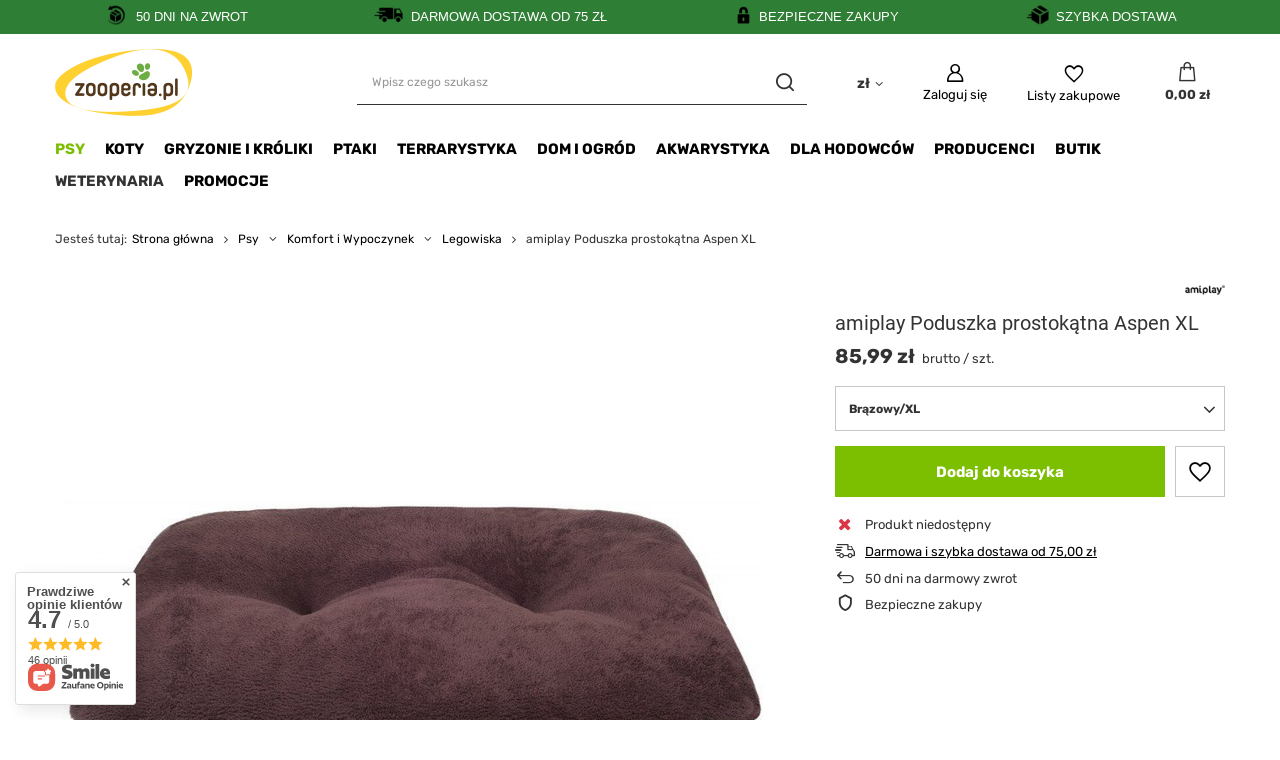

--- FILE ---
content_type: text/html; charset=utf-8
request_url: https://zooperia.pl/product-pol-15270-amiplay-Poduszka-prostokatna-Aspen-XL.html
body_size: 48618
content:
<!DOCTYPE html>
<html lang="pl" class="--freeShipping --vat --gross " ><head><link rel="preload" as="image" fetchpriority="high" href="/hpeciai/ada9ad35e59dbbafcb1a598bc35db00f/pol_pm_amiplay-Poduszka-prostokatna-Aspen-XL-15270_1.jpg"><meta name="viewport" content="user-scalable=no, initial-scale = 1.0, maximum-scale = 1.0, width=device-width, viewport-fit=cover"><meta http-equiv="Content-Type" content="text/html; charset=utf-8"><meta http-equiv="X-UA-Compatible" content="IE=edge"><title>amiplay Poduszka prostokątna Aspen XL | Zooperia.pl</title><meta name="keywords" content=""><meta name="description" content="W Zooperia.pl znajdziesz amiplay Poduszka prostokątna Aspen XL - zadbaj o swojego pupila już dziś! Sprawdź naszą ofertę i zamów online w Zooperia.pl"><link rel="icon" href="/gfx/pol/favicon.ico"><meta name="theme-color" content="#7cbf00"><meta name="msapplication-navbutton-color" content="#7cbf00"><meta name="apple-mobile-web-app-status-bar-style" content="#7cbf00"><link rel="stylesheet" type="text/css" href="/gfx/pol/projector_style.css.gzip?r=1755149908"><style>
							#photos_slider[data-skeleton] .photos__link:before {
								padding-top: calc(min((700/700 * 100%), 700px));
							}
							@media (min-width: 979px) {.photos__slider[data-skeleton] .photos__figure:not(.--nav):first-child .photos__link {
								max-height: 700px;
							}}
						</style><script>var app_shop={urls:{prefix:'data="/gfx/'.replace('data="', '')+'pol/',graphql:'/graphql/v1/'},vars:{meta:{viewportContent:'initial-scale = 1.0, maximum-scale = 5.0, width=device-width, viewport-fit=cover'},priceType:'gross',priceTypeVat:true,productDeliveryTimeAndAvailabilityWithBasket:false,geoipCountryCode:'US',fairShopLogo: { enabled: false, image: '/gfx/standards/safe_light.svg'},currency:{id:'PLN',symbol:'zł',country:'pl',format:'###,##0.00',beforeValue:false,space:true,decimalSeparator:',',groupingSeparator:' '},language:{id:'pol',symbol:'pl',name:'Polski'},omnibus:{enabled:true,rebateCodeActivate:false,hidePercentageDiscounts:false,},},txt:{priceTypeText:' brutto',},fn:{},fnrun:{},files:[],graphql:{}};const getCookieByName=(name)=>{const value=`; ${document.cookie}`;const parts = value.split(`; ${name}=`);if(parts.length === 2) return parts.pop().split(';').shift();return false;};if(getCookieByName('freeeshipping_clicked')){document.documentElement.classList.remove('--freeShipping');}if(getCookieByName('rabateCode_clicked')){document.documentElement.classList.remove('--rabateCode');}function hideClosedBars(){const closedBarsArray=JSON.parse(localStorage.getItem('closedBars'))||[];if(closedBarsArray.length){const styleElement=document.createElement('style');styleElement.textContent=`${closedBarsArray.map((el)=>`#${el}`).join(',')}{display:none !important;}`;document.head.appendChild(styleElement);}}hideClosedBars();</script><meta name="robots" content="index,follow"><meta name="rating" content="general"><meta name="Author" content="Zooperia.pl na bazie IdoSell (www.idosell.com/shop).">
<!-- Begin LoginOptions html -->

<style>
#client_new_social .service_item[data-name="service_Apple"]:before, 
#cookie_login_social_more .service_item[data-name="service_Apple"]:before,
.oscop_contact .oscop_login__service[data-service="Apple"]:before {
    display: block;
    height: 2.6rem;
    content: url('/gfx/standards/apple.svg?r=1743165583');
}
.oscop_contact .oscop_login__service[data-service="Apple"]:before {
    height: auto;
    transform: scale(0.8);
}
#client_new_social .service_item[data-name="service_Apple"]:has(img.service_icon):before,
#cookie_login_social_more .service_item[data-name="service_Apple"]:has(img.service_icon):before,
.oscop_contact .oscop_login__service[data-service="Apple"]:has(img.service_icon):before {
    display: none;
}
</style>

<!-- End LoginOptions html -->

<!-- Open Graph -->
<meta property="og:type" content="website"><meta property="og:url" content="https://zooperia.pl/product-pol-15270-amiplay-Poduszka-prostokatna-Aspen-XL.html
"><meta property="og:title" content="amiplay Poduszka prostokątna Aspen XL"><meta property="og:site_name" content="Zooperia.pl"><meta property="og:locale" content="pl_PL"><meta property="og:image" content="https://zooperia.pl/hpeciai/e90436d6889c7eda869570e2f179f755/pol_pl_amiplay-Poduszka-prostokatna-Aspen-XL-15270_1.jpg"><meta property="og:image:width" content="700"><meta property="og:image:height" content="700"><link rel="manifest" href="https://zooperia.pl/data/include/pwa/4/manifest.json?t=3"><meta name="apple-mobile-web-app-capable" content="yes"><meta name="apple-mobile-web-app-status-bar-style" content="black"><meta name="apple-mobile-web-app-title" content="zooperia.pl"><link rel="apple-touch-icon" href="/data/include/pwa/4/icon-128.png"><link rel="apple-touch-startup-image" href="/data/include/pwa/4/logo-512.png" /><meta name="msapplication-TileImage" content="/data/include/pwa/4/icon-144.png"><meta name="msapplication-TileColor" content="#2F3BA2"><meta name="msapplication-starturl" content="/"><script type="application/javascript">var _adblock = true;</script><script async src="/data/include/advertising.js"></script><script type="application/javascript">var statusPWA = {
                online: {
                    txt: "Połączono z internetem",
                    bg: "#5fa341"
                },
                offline: {
                    txt: "Brak połączenia z internetem",
                    bg: "#eb5467"
                }
            }</script><script async type="application/javascript" src="/ajax/js/pwa_online_bar.js?v=1&r=6"></script><script >
window.dataLayer = window.dataLayer || [];
window.gtag = function gtag() {
dataLayer.push(arguments);
}
gtag('consent', 'default', {
'ad_storage': 'denied',
'analytics_storage': 'denied',
'ad_personalization': 'denied',
'ad_user_data': 'denied',
'wait_for_update': 500
});

gtag('set', 'ads_data_redaction', true);
</script><script id="iaiscript_1" data-requirements="W10=" data-ga4_sel="ga4script">
window.iaiscript_1 = `<${'script'}  class='google_consent_mode_update'>
gtag('consent', 'update', {
'ad_storage': 'granted',
'analytics_storage': 'granted',
'ad_personalization': 'granted',
'ad_user_data': 'granted'
});
</${'script'}>`;
</script>
<!-- End Open Graph -->

<link rel="canonical" href="https://zooperia.pl/product-pol-15270-amiplay-Poduszka-prostokatna-Aspen-XL.html" />

                <!-- Global site tag (gtag.js) -->
                <script  async src="https://www.googletagmanager.com/gtag/js?id=G-BNWKVDY5WE"></script>
                <script >
                    window.dataLayer = window.dataLayer || [];
                    window.gtag = function gtag(){dataLayer.push(arguments);}
                    gtag('js', new Date());
                    
                    gtag('config', 'G-BNWKVDY5WE');

                </script>
                <link rel="stylesheet" type="text/css" href="/data/designs/67210132670a21.68374483_16/gfx/pol/custom.css.gzip?r=1766134169">
<!-- Begin additional html or js -->


<!--29|4|27-->
<style>
hr {
  height: 1px;
  background-color: #ccc;
  border: none;
  margin: 20px 0;
}
</style>

<style>
    .related-articles {
        border: 2px solid #4CAF50; /* Zielona ramka */
        border-radius: 8px; /* Zaokrąglone rogi */
        padding: 15px; /* Odstępy wewnętrzne */
        margin: 20px 0; /* Odstępy zewnętrzne */
        background-color: #f9f9f9; /* Kolor tła */
    }

    .related-articles h2 {
        color: #333; /* Kolor nagłówka */
    }

    .related-articles ul {
        list-style-type: none; /* Usunięcie punktów listy */
        padding: 0; /* Usunięcie domyślnych odstępów */
    }

    .related-articles li {
        margin: 10px 0; /* Odstępy między elementami listy */
    }

    .related-articles a {
        text-decoration: none; /* Usunięcie podkreślenia */
        color: #4CAF50; /* Kolor linku */
    }

    .related-articles a:hover {
        text-decoration: underline; /* Podkreślenie linku po najechaniu */
    }
</style>

<style>
    table.tabelablog {
        border-collapse: collapse;
        width: 100%;
    }

    table.tabelablog th {
        background-color: #ebebeb; /* Zmiana koloru nagłówków */
        color: #000; /* Kolor tekstu nagłówków */
        padding: 10px;
        text-align: center;
    }

    table.tabelablog td {
        padding: 5px;
        border: 1px solid #ddd; /* Styl granicy komórek */
        text-align: center;
        font-size: 14px; /* Rozmiar czcionki w komórkach */
    }

    table.tabelablog tr:nth-child(even) {
        background-color: #f2f2f2; /* Kolor tła dla parzystych wierszy */
    }
</style>

<!-- End additional html or js -->
                <script>
                if (window.ApplePaySession && window.ApplePaySession.canMakePayments()) {
                    var applePayAvailabilityExpires = new Date();
                    applePayAvailabilityExpires.setTime(applePayAvailabilityExpires.getTime() + 2592000000); //30 days
                    document.cookie = 'applePayAvailability=yes; expires=' + applePayAvailabilityExpires.toUTCString() + '; path=/;secure;'
                    var scriptAppleJs = document.createElement('script');
                    scriptAppleJs.src = "/ajax/js/apple.js?v=3";
                    if (document.readyState === "interactive" || document.readyState === "complete") {
                          document.body.append(scriptAppleJs);
                    } else {
                        document.addEventListener("DOMContentLoaded", () => {
                            document.body.append(scriptAppleJs);
                        });  
                    }
                } else {
                    document.cookie = 'applePayAvailability=no; path=/;secure;'
                }
                </script>
                <script>let paypalDate = new Date();
                    paypalDate.setTime(paypalDate.getTime() + 86400000);
                    document.cookie = 'payPalAvailability_PLN=-1; expires=' + paypalDate.getTime() + '; path=/; secure';
                </script></head><body><div id="container" class="projector_page container max-width-1200"><header class=" commercial_banner"><script class="ajaxLoad">app_shop.vars.vat_registered="true";app_shop.vars.currency_format="###,##0.00";app_shop.vars.currency_before_value=false;app_shop.vars.currency_space=true;app_shop.vars.symbol="zł";app_shop.vars.id="PLN";app_shop.vars.baseurl="http://zooperia.pl/";app_shop.vars.sslurl="https://zooperia.pl/";app_shop.vars.curr_url="%2Fproduct-pol-15270-amiplay-Poduszka-prostokatna-Aspen-XL.html";var currency_decimal_separator=',';var currency_grouping_separator=' ';app_shop.vars.blacklist_extension=["exe","com","swf","js","php"];app_shop.vars.blacklist_mime=["application/javascript","application/octet-stream","message/http","text/javascript","application/x-deb","application/x-javascript","application/x-shockwave-flash","application/x-msdownload"];app_shop.urls.contact="/contact-pol.html";</script><div id="viewType" style="display:none"></div><div id="freeShipping" class="freeShipping"><span class="freeShipping__info">Darmowa dostawa</span><strong class="freeShipping__val">
				od 
				75,00 zł</strong><a href="" class="freeShipping__close" aria-label="Zamknij pasek informacyjny"></a></div><div id="logo" class="d-flex align-items-center"><a href="/" target="_self" aria-label="Logo sklepu"><img src="/data/gfx/mask/pol/logo_4_big.png" alt="Zooperia Sklep Zoologiczny" width="137" height="67"></a></div><form action="https://zooperia.pl/search.php" method="get" id="menu_search" class="menu_search"><a href="#showSearchForm" class="menu_search__mobile" aria-label="Szukaj"></a><div class="menu_search__block"><div class="menu_search__item --input"><input class="menu_search__input" type="text" name="text" autocomplete="off" placeholder="Wpisz czego szukasz" aria-label="Wpisz czego szukasz"><button class="menu_search__submit" type="submit" aria-label="Szukaj"></button></div><div class="menu_search__item --results search_result"></div></div></form><div id="menu_settings" class="align-items-center justify-content-center justify-content-lg-end"><div class="open_trigger"><span class="d-none d-md-inline-block flag_txt">zł</span><div class="menu_settings_wrapper d-md-none"><div class="menu_settings_inline"><div class="menu_settings_header">
								Język i waluta: 
							</div><div class="menu_settings_content"><span class="menu_settings_flag flag flag_pol"></span><strong class="menu_settings_value"><span class="menu_settings_language">pl</span><span> | </span><span class="menu_settings_currency">zł</span></strong></div></div><div class="menu_settings_inline"><div class="menu_settings_header">
								Dostawa do: 
							</div><div class="menu_settings_content"><strong class="menu_settings_value">Polska</strong></div></div></div><i class="icon-angle-down d-none d-md-inline-block"></i></div><form action="https://zooperia.pl/settings.php" method="post"><ul><li><div class="form-group"><label for="menu_settings_curr">Waluta</label><div class="select-after"><select class="form-control" name="curr" id="menu_settings_curr"><option value="PLN" selected>zł</option><option value="EUR">€ (1 zł = 0.2552€)
															</option></select></div></div></li><li class="buttons"><button class="btn --solid --large" type="submit">
								Zastosuj zmiany
							</button></li></ul></form><div id="menu_additional"><a class="account_link" href="https://zooperia.pl/login.php">Zaloguj się</a><div class="shopping_list_top" data-empty="true"><a href="https://zooperia.pl/pl/shoppinglist/" class="wishlist_link slt_link --empty" aria-label="Listy zakupowe">
						Listy zakupowe
					</a><div class="slt_lists"><ul class="slt_lists__nav"><li class="slt_lists__nav_item" data-list_skeleton="true" data-list_id="true" data-shared="true"><a class="slt_lists__nav_link" data-list_href="true"><span class="slt_lists__nav_name" data-list_name="true"></span><span class="slt_lists__count" data-list_count="true">0</span></a></li><li class="slt_lists__nav_item --empty"><a class="slt_lists__nav_link --empty" href="https://zooperia.pl/pl/shoppinglist/"><span class="slt_lists__nav_name" data-list_name="true">Lista zakupowa</span><span class="slt_lists__count" data-list_count="true">0</span></a></li></ul></div></div></div></div><div class="shopping_list_top_mobile" data-empty="true"><a href="https://zooperia.pl/pl/shoppinglist/" class="sltm_link --empty"></a></div><div id="menu_basket" class="topBasket"><a class="topBasket__sub" href="/basketedit.php" aria-labelledby="Koszyk"><span class="badge badge-info"></span><strong class="topBasket__price">0,00 zł</strong></a><div class="topBasket__details --products" style="display: none;"><div class="topBasket__block --labels"><label class="topBasket__item --name">Produkt</label><label class="topBasket__item --sum">Ilość</label><label class="topBasket__item --prices">Cena</label></div><div class="topBasket__block --products"></div></div><div class="topBasket__details --shipping" style="display: none;"><span class="topBasket__name">Koszt dostawy od</span><span id="shipppingCost"></span></div></div><nav id="menu_categories" class="wide"><button type="button" class="navbar-toggler" aria-label="Menu"><i class="icon-reorder"></i></button><div class="navbar-collapse" id="menu_navbar"><ul class="navbar-nav mx-md-n2"><li class="nav-item nav-open"><a  href="/pol_m_Psy-2311.html" target="_self" title="Psy" class="nav-link active" >Psy</a><ul class="navbar-subnav"><li class="nav-header"><a href="#backLink" class="nav-header__backLink"><i class="icon-angle-left"></i></a><a  href="/pol_m_Psy-2311.html" target="_self" title="Psy" class="nav-link active" >Psy</a></li><li class="nav-item"><a  href="/pol_m_Psy_Karma-dla-psa-2318.html" target="_self" title="Karma dla psa" class="nav-link" >Karma dla psa</a><ul class="navbar-subsubnav"><li class="nav-header"><a href="#backLink" class="nav-header__backLink"><i class="icon-angle-left"></i></a><a  href="/pol_m_Psy_Karma-dla-psa-2318.html" target="_self" title="Karma dla psa" class="nav-link" >Karma dla psa</a></li><li class="nav-item"><a  href="/pol_m_Psy_Karma-dla-psa_Mokra-Karma-2333.html" target="_self" title="Mokra Karma" class="nav-link" >Mokra Karma</a></li><li class="nav-item"><a  href="/pol_m_Psy_Karma-dla-psa_Sucha-Karma-2332.html" target="_self" title="Sucha Karma" class="nav-link" >Sucha Karma</a></li><li class="nav-item"><a  href="/pol_m_Psy_Karma-dla-psa_Weterynaryjna-2331.html" target="_self" title="Weterynaryjna" class="nav-link" >Weterynaryjna</a></li></ul></li><li class="nav-item"><a  href="/pol_m_Psy_Przysmaki-dla-psa-2334.html" target="_self" title="Przysmaki dla psa" class="nav-link" >Przysmaki dla psa</a><ul class="navbar-subsubnav"><li class="nav-header"><a href="#backLink" class="nav-header__backLink"><i class="icon-angle-left"></i></a><a  href="/pol_m_Psy_Przysmaki-dla-psa-2334.html" target="_self" title="Przysmaki dla psa" class="nav-link" >Przysmaki dla psa</a></li><li class="nav-item"><a  href="/pol_m_Psy_Przysmaki-dla-psa_Gryzaki-naturalne-2401.html" target="_self" title="Gryzaki naturalne" class="nav-link" >Gryzaki naturalne</a></li><li class="nav-item"><a  href="/pol_m_Psy_Przysmaki-dla-psa_Ciasteczka-2402.html" target="_self" title="Ciasteczka" class="nav-link" >Ciasteczka</a></li><li class="nav-item"><a  href="/pol_m_Psy_Przysmaki-dla-psa_Treserki-dla-psa-2403.html" target="_self" title="Treserki dla psa" class="nav-link" >Treserki dla psa</a></li><li class="nav-item"><a  href="/pol_m_Psy_Przysmaki-dla-psa_Funkcjonalne-2405.html" target="_self" title="Funkcjonalne" class="nav-link" >Funkcjonalne</a></li><li class="nav-item"><a  href="/pol_m_Psy_Przysmaki-dla-psa_Dentystyczne-2406.html" target="_self" title="Dentystyczne" class="nav-link" >Dentystyczne</a></li><li class="nav-item"><a  href="/pol_m_Psy_Przysmaki-dla-psa_Kosci-prasowane-i-wiazane-4234.html" target="_self" title="Kości prasowane i wiązane" class="nav-link" >Kości prasowane i wiązane</a></li><li class="nav-item"><a  href="/pol_m_Psy_Przysmaki-dla-psa_Miesne-kaski-i-paski-4235.html" target="_self" title="Mięsne kąski i paski" class="nav-link" >Mięsne kąski i paski</a></li></ul></li><li class="nav-item"><a  href="/pol_m_Psy_Zdrowie-i-profilaktyka-3764.html" target="_self" title="Zdrowie i profilaktyka" class="nav-link" >Zdrowie i profilaktyka</a><ul class="navbar-subsubnav"><li class="nav-header"><a href="#backLink" class="nav-header__backLink"><i class="icon-angle-left"></i></a><a  href="/pol_m_Psy_Zdrowie-i-profilaktyka-3764.html" target="_self" title="Zdrowie i profilaktyka" class="nav-link" >Zdrowie i profilaktyka</a></li><li class="nav-item"><a  href="/pol_m_Psy_Zdrowie-i-profilaktyka_Witaminy-i-suplementy-2317.html" target="_self" title="Witaminy i suplementy" class="nav-link" >Witaminy i suplementy</a></li><li class="nav-item"><a  href="/pol_m_Psy_Zdrowie-i-profilaktyka_Pchly-kleszcze-i-pasozyty-2322.html" target="_self" title="Pchły, kleszcze i pasożyty" class="nav-link" >Pchły, kleszcze i pasożyty</a></li><li class="nav-item"><a  href="/pol_m_Psy_Zdrowie-i-profilaktyka_Preparaty-2370.html" target="_self" title="Preparaty" class="nav-link" >Preparaty</a></li></ul></li><li class="nav-item"><a  href="/pol_m_Psy_Zabawki-dla-psa-2316.html" target="_self" title="Zabawki dla psa" class="nav-link" >Zabawki dla psa</a><ul class="navbar-subsubnav"><li class="nav-header"><a href="#backLink" class="nav-header__backLink"><i class="icon-angle-left"></i></a><a  href="/pol_m_Psy_Zabawki-dla-psa-2316.html" target="_self" title="Zabawki dla psa" class="nav-link" >Zabawki dla psa</a></li><li class="nav-item"><a  href="/pol_m_Psy_Zabawki-dla-psa_Pilki-dla-Psa-2409.html" target="_self" title="Piłki dla Psa" class="nav-link" >Piłki dla Psa</a></li><li class="nav-item"><a  href="/pol_m_Psy_Zabawki-dla-psa_Gryzaki-2410.html" target="_self" title="Gryzaki" class="nav-link" >Gryzaki</a></li><li class="nav-item"><a  href="/pol_m_Psy_Zabawki-dla-psa_Edukacyjne-2411.html" target="_self" title="Edukacyjne" class="nav-link" >Edukacyjne</a></li><li class="nav-item"><a  href="/pol_m_Psy_Zabawki-dla-psa_Szarpaki-i-sznurki-2412.html" target="_self" title="Szarpaki i sznurki" class="nav-link" >Szarpaki i sznurki</a></li><li class="nav-item"><a  href="/pol_m_Psy_Zabawki-dla-psa_Zabawki-pluszowe-3249.html" target="_self" title="Zabawki pluszowe" class="nav-link" >Zabawki pluszowe</a></li><li class="nav-item"><a  href="/pol_m_Psy_Zabawki-dla-psa_Zabawki-piszczace-2413.html" target="_self" title="Zabawki piszczące" class="nav-link" >Zabawki piszczące</a></li><li class="nav-item"><a  href="/pol_m_Psy_Zabawki-dla-psa_Zabawki-na-przysmaki-2440.html" target="_self" title="Zabawki na przysmaki" class="nav-link" >Zabawki na przysmaki</a></li><li class="nav-item"><a  href="/pol_m_Psy_Zabawki-dla-psa_Frisbee-i-aportowanie-2414.html" target="_self" title="Frisbee i aportowanie" class="nav-link" >Frisbee i aportowanie</a></li><li class="nav-item"><a  href="/pol_m_Psy_Zabawki-dla-psa_Zabawki-dla-szczeniaka-3593.html" target="_self" title="Zabawki dla szczeniaka" class="nav-link" >Zabawki dla szczeniaka</a></li></ul></li><li class="nav-item"><a  href="/pol_m_Psy_Higiena-i-pielegnacja-2321.html" target="_self" title="Higiena i pielęgnacja" class="nav-link" >Higiena i pielęgnacja</a><ul class="navbar-subsubnav"><li class="nav-header"><a href="#backLink" class="nav-header__backLink"><i class="icon-angle-left"></i></a><a  href="/pol_m_Psy_Higiena-i-pielegnacja-2321.html" target="_self" title="Higiena i pielęgnacja" class="nav-link" >Higiena i pielęgnacja</a></li><li class="nav-item"><a  href="/pol_m_Psy_Higiena-i-pielegnacja_Szczotkowanie-i-strzyzenie-2341.html" target="_self" title="Szczotkowanie i strzyżenie" class="nav-link" >Szczotkowanie i strzyżenie</a></li><li class="nav-item"><a  href="/pol_m_Psy_Higiena-i-pielegnacja_Szampony-i-odzywki-2343.html" target="_self" title="Szampony i odżywki" class="nav-link" >Szampony i odżywki</a></li><li class="nav-item"><a  href="/pol_m_Psy_Higiena-i-pielegnacja_Akcesoria-kapielowe-2431.html" target="_self" title="Akcesoria kąpielowe" class="nav-link" >Akcesoria kąpielowe</a></li><li class="nav-item"><a  href="/pol_m_Psy_Higiena-i-pielegnacja_Higiena-oczu-uszu-zebow-2359.html" target="_self" title="Higiena oczu, uszu, zębów" class="nav-link" >Higiena oczu, uszu, zębów</a></li><li class="nav-item"><a  href="/pol_m_Psy_Higiena-i-pielegnacja_Pielegnacja-lap-i-pazurow-3729.html" target="_self" title="Pielęgnacja łap i pazurów" class="nav-link" >Pielęgnacja łap i pazurów</a></li><li class="nav-item"><a  href="/pol_m_Psy_Higiena-i-pielegnacja_Podklady-dla-Psa-2424.html" target="_self" title="Podkłady dla Psa" class="nav-link" >Podkłady dla Psa</a></li><li class="nav-item"><a  href="/pol_m_Psy_Higiena-i-pielegnacja_Pieluchy-dla-psa-2463.html" target="_self" title="Pieluchy dla psa" class="nav-link" >Pieluchy dla psa</a></li><li class="nav-item"><a  href="/pol_m_Psy_Higiena-i-pielegnacja_Odswiezacze-i-neutralizatory-zapachow-2427.html" target="_self" title="Odświeżacze i neutralizatory zapachów" class="nav-link" >Odświeżacze i neutralizatory zapachów</a></li><li class="nav-item"><a  href="/pol_m_Psy_Higiena-i-pielegnacja_Srodki-do-usuwania-plam-i-zapachow-2425.html" target="_self" title="Środki do usuwania plam i zapachów" class="nav-link" >Środki do usuwania plam i zapachów</a></li></ul></li><li class="nav-item"><a  href="/pol_m_Psy_Akcesoria-na-Spacer-z-Psem-2320.html" target="_self" title="Akcesoria na Spacer z Psem" class="nav-link" >Akcesoria na Spacer z Psem</a><ul class="navbar-subsubnav"><li class="nav-header"><a href="#backLink" class="nav-header__backLink"><i class="icon-angle-left"></i></a><a  href="/pol_m_Psy_Akcesoria-na-Spacer-z-Psem-2320.html" target="_self" title="Akcesoria na Spacer z Psem" class="nav-link" >Akcesoria na Spacer z Psem</a></li><li class="nav-item"><a  href="/pol_m_Psy_Akcesoria-na-Spacer-z-Psem_Obroze-2340.html" target="_self" title="Obroże" class="nav-link" >Obroże</a></li><li class="nav-item"><a  href="/pol_m_Psy_Akcesoria-na-Spacer-z-Psem_Smycze-2338.html" target="_self" title="Smycze" class="nav-link" >Smycze</a></li><li class="nav-item"><a  href="/pol_m_Psy_Akcesoria-na-Spacer-z-Psem_Szelki-2339.html" target="_self" title="Szelki" class="nav-link" >Szelki</a></li><li class="nav-item"><a  href="/pol_m_Psy_Akcesoria-na-Spacer-z-Psem_Widocznosc-i-bezpieczenstwo-3327.html" target="_self" title="Widoczność i bezpieczeństwo" class="nav-link" >Widoczność i bezpieczeństwo</a></li><li class="nav-item"><a  href="/pol_m_Psy_Akcesoria-na-Spacer-z-Psem_Kagance-2399.html" target="_self" title="Kagańce" class="nav-link" >Kagańce</a></li><li class="nav-item"><a  href="/pol_m_Psy_Akcesoria-na-Spacer-z-Psem_Torby-na-przysmaki-2382.html" target="_self" title="Torby na przysmaki " class="nav-link" >Torby na przysmaki </a></li><li class="nav-item"><a  href="/pol_m_Psy_Akcesoria-na-Spacer-z-Psem_Akcesoria-Treningowe-2383.html" target="_self" title="Akcesoria Treningowe" class="nav-link" >Akcesoria Treningowe</a></li><li class="nav-item"><a  href="/pol_m_Psy_Akcesoria-na-Spacer-z-Psem_Woreczki-na-odchody-2337.html" target="_self" title="Woreczki na odchody" class="nav-link" >Woreczki na odchody</a></li></ul></li><li class="nav-item"><a  href="/pol_m_Psy_Ubranka-i-buty-dla-psa-2432.html" target="_self" title="Ubranka i buty dla psa" class="nav-link" >Ubranka i buty dla psa</a><ul class="navbar-subsubnav"><li class="nav-header"><a href="#backLink" class="nav-header__backLink"><i class="icon-angle-left"></i></a><a  href="/pol_m_Psy_Ubranka-i-buty-dla-psa-2432.html" target="_self" title="Ubranka i buty dla psa" class="nav-link" >Ubranka i buty dla psa</a></li><li class="nav-item"><a  href="/pol_m_Psy_Ubranka-i-buty-dla-psa_Bluzy-i-Sweterki-3493.html" target="_self" title="Bluzy i Sweterki" class="nav-link" >Bluzy i Sweterki</a></li><li class="nav-item"><a  href="/pol_m_Psy_Ubranka-i-buty-dla-psa_Kurtki-i-plaszcze-3495.html" target="_self" title="Kurtki i płaszcze" class="nav-link" >Kurtki i płaszcze</a></li><li class="nav-item"><a  href="/pol_m_Psy_Ubranka-i-buty-dla-psa_Kamizelki-3830.html" target="_self" title="Kamizelki" class="nav-link" >Kamizelki</a></li><li class="nav-item"><a  href="/pol_m_Psy_Ubranka-i-buty-dla-psa_Dodatki-odziezowe-5057.html" target="_self" title="Dodatki odzieżowe" class="nav-link" >Dodatki odzieżowe</a></li><li class="nav-item"><a  href="/pol_m_Psy_Ubranka-i-buty-dla-psa_Buty-i-ochrona-lap-2435.html" target="_self" title="Buty i ochrona łap" class="nav-link" >Buty i ochrona łap</a></li></ul></li><li class="nav-item"><a  href="/pol_m_Psy_Akcesoria-do-karmienia-2314.html" target="_self" title="Akcesoria do karmienia" class="nav-link" >Akcesoria do karmienia</a><ul class="navbar-subsubnav"><li class="nav-header"><a href="#backLink" class="nav-header__backLink"><i class="icon-angle-left"></i></a><a  href="/pol_m_Psy_Akcesoria-do-karmienia-2314.html" target="_self" title="Akcesoria do karmienia" class="nav-link" >Akcesoria do karmienia</a></li><li class="nav-item"><a  href="/pol_m_Psy_Akcesoria-do-karmienia_Miski-2527.html" target="_self" title="Miski" class="nav-link" >Miski</a></li><li class="nav-item"><a  href="/pol_m_Psy_Akcesoria-do-karmienia_Miski-spowalniajace-i-interaktywne-2498.html" target="_self" title="Miski spowalniające i interaktywne" class="nav-link" >Miski spowalniające i interaktywne</a></li><li class="nav-item"><a  href="/pol_m_Psy_Akcesoria-do-karmienia_Akcesoria-i-karmidla-automatyczne-3330.html" target="_self" title="Akcesoria i karmidła automatyczne" class="nav-link" >Akcesoria i karmidła automatyczne</a></li></ul></li><li class="nav-item nav-open"><a  href="/pol_m_Psy_Komfort-i-Wypoczynek-2315.html" target="_self" title="Komfort i Wypoczynek" class="nav-link active" >Komfort i Wypoczynek</a><ul class="navbar-subsubnav"><li class="nav-header"><a href="#backLink" class="nav-header__backLink"><i class="icon-angle-left"></i></a><a  href="/pol_m_Psy_Komfort-i-Wypoczynek-2315.html" target="_self" title="Komfort i Wypoczynek" class="nav-link active" >Komfort i Wypoczynek</a></li><li class="nav-item nav-open"><a  href="/pol_m_Psy_Komfort-i-Wypoczynek_Legowiska-2524.html" target="_self" title="Legowiska" class="nav-link active" >Legowiska</a></li><li class="nav-item"><a  href="/pol_m_Psy_Komfort-i-Wypoczynek_Koce-i-maty-2933.html" target="_self" title="Koce i maty" class="nav-link" >Koce i maty</a></li><li class="nav-item"><a  href="/pol_m_Psy_Komfort-i-Wypoczynek_Akcesoria-3631.html" target="_self" title="Akcesoria" class="nav-link" >Akcesoria</a></li></ul></li><li class="nav-item"><a  href="/pol_m_Psy_Podroz-z-Psem-2397.html" target="_self" title="Podróż z Psem" class="nav-link" >Podróż z Psem</a><ul class="navbar-subsubnav"><li class="nav-header"><a href="#backLink" class="nav-header__backLink"><i class="icon-angle-left"></i></a><a  href="/pol_m_Psy_Podroz-z-Psem-2397.html" target="_self" title="Podróż z Psem" class="nav-link" >Podróż z Psem</a></li><li class="nav-item"><a  href="/pol_m_Psy_Podroz-z-Psem_Foteliki-samochodowe-3219.html" target="_self" title="Foteliki samochodowe" class="nav-link" >Foteliki samochodowe</a></li><li class="nav-item"><a  href="/pol_m_Psy_Podroz-z-Psem_Pokrowce-do-samochodu-3220.html" target="_self" title="Pokrowce do samochodu" class="nav-link" >Pokrowce do samochodu</a></li><li class="nav-item"><a  href="/pol_m_Psy_Podroz-z-Psem_Szelki-samochodowe-3222.html" target="_self" title="Szelki samochodowe" class="nav-link" >Szelki samochodowe</a></li><li class="nav-item"><a  href="/pol_m_Psy_Podroz-z-Psem_Koszyki-do-roweru-3221.html" target="_self" title="Koszyki do roweru" class="nav-link" >Koszyki do roweru</a></li><li class="nav-item"><a  href="/pol_m_Psy_Podroz-z-Psem_Przyczepy-do-roweru-3223.html" target="_self" title="Przyczepy do roweru" class="nav-link" >Przyczepy do roweru</a></li><li class="nav-item"><a  href="/pol_m_Psy_Podroz-z-Psem_Torby-i-plecaki-na-psa-3502.html" target="_self" title="Torby i plecaki na psa" class="nav-link" >Torby i plecaki na psa</a></li><li class="nav-item"><a  href="/pol_m_Psy_Podroz-z-Psem_Transportery-3570.html" target="_self" title="Transportery" class="nav-link" >Transportery</a></li><li class="nav-item"><a  href="/pol_m_Psy_Podroz-z-Psem_Klatka-kennelowa-2916.html" target="_self" title="Klatka kennelowa" class="nav-link" >Klatka kennelowa</a></li><li class="nav-item"><a  href="/pol_m_Psy_Podroz-z-Psem_Rampy-i-schody-3797.html" target="_self" title="Rampy i schody" class="nav-link" >Rampy i schody</a></li></ul></li><li class="nav-item"><a  href="/pol_m_Psy_Akcesoria-2319.html" target="_self" title="Akcesoria" class="nav-link" >Akcesoria</a><ul class="navbar-subsubnav"><li class="nav-header"><a href="#backLink" class="nav-header__backLink"><i class="icon-angle-left"></i></a><a  href="/pol_m_Psy_Akcesoria-2319.html" target="_self" title="Akcesoria" class="nav-link" >Akcesoria</a></li><li class="nav-item"><a  href="/pol_m_Psy_Akcesoria_Adresowki-2335.html" target="_self" title="Adresówki" class="nav-link" >Adresówki</a></li><li class="nav-item"><a  href="/pol_m_Psy_Akcesoria_Butelki-2825.html" target="_self" title="Butelki" class="nav-link" >Butelki</a></li><li class="nav-item"><a  href="/pol_m_Psy_Akcesoria_Akcesoria-medyczne-3586.html" target="_self" title="Akcesoria medyczne" class="nav-link" >Akcesoria medyczne</a></li><li class="nav-item"><a  href="/pol_m_Psy_Akcesoria_Kamizelki-ratunkowe-5079.html" target="_self" title="Kamizelki ratunkowe" class="nav-link" >Kamizelki ratunkowe</a></li></ul></li></ul></li><li class="nav-item"><a  href="/pol_m_Koty-2312.html" target="_self" title="Koty" class="nav-link" >Koty</a><ul class="navbar-subnav"><li class="nav-header"><a href="#backLink" class="nav-header__backLink"><i class="icon-angle-left"></i></a><a  href="/pol_m_Koty-2312.html" target="_self" title="Koty" class="nav-link" >Koty</a></li><li class="nav-item"><a  href="/pol_m_Koty_Karma-dla-Kota-2327.html" target="_self" title="Karma dla Kota" class="nav-link" >Karma dla Kota</a><ul class="navbar-subsubnav"><li class="nav-header"><a href="#backLink" class="nav-header__backLink"><i class="icon-angle-left"></i></a><a  href="/pol_m_Koty_Karma-dla-Kota-2327.html" target="_self" title="Karma dla Kota" class="nav-link" >Karma dla Kota</a></li><li class="nav-item"><a  href="/pol_m_Koty_Karma-dla-Kota_Karma-mokra-2349.html" target="_self" title="Karma mokra" class="nav-link" >Karma mokra</a></li><li class="nav-item"><a  href="/pol_m_Koty_Karma-dla-Kota_Karma-sucha-2348.html" target="_self" title="Karma sucha" class="nav-link" >Karma sucha</a></li><li class="nav-item"><a  href="/pol_m_Koty_Karma-dla-Kota_Karma-weterynaryjna-2347.html" target="_self" title="Karma weterynaryjna" class="nav-link" >Karma weterynaryjna</a></li></ul></li><li class="nav-item"><a  href="/pol_m_Koty_Przysmaki-dla-Kota-2346.html" target="_self" title="Przysmaki dla Kota" class="nav-link" >Przysmaki dla Kota</a><ul class="navbar-subsubnav"><li class="nav-header"><a href="#backLink" class="nav-header__backLink"><i class="icon-angle-left"></i></a><a  href="/pol_m_Koty_Przysmaki-dla-Kota-2346.html" target="_self" title="Przysmaki dla Kota" class="nav-link" >Przysmaki dla Kota</a></li><li class="nav-item"><a  href="/pol_m_Koty_Przysmaki-dla-Kota_Przysmaki-funkcjonalne-4225.html" target="_self" title="Przysmaki funkcjonalne" class="nav-link" >Przysmaki funkcjonalne</a></li><li class="nav-item"><a  href="/pol_m_Koty_Przysmaki-dla-Kota_Przysmaki-naturalne-i-miesne-4226.html" target="_self" title="Przysmaki naturalne i mięsne" class="nav-link" >Przysmaki naturalne i mięsne</a></li><li class="nav-item"><a  href="/pol_m_Koty_Przysmaki-dla-Kota_Przysmaki-kremowe-i-plynne-3829.html" target="_self" title="Przysmaki kremowe i płynne" class="nav-link" >Przysmaki kremowe i płynne</a></li><li class="nav-item"><a  href="/pol_m_Koty_Przysmaki-dla-Kota_Przysmaki-chrupiace-4227.html" target="_self" title="Przysmaki chrupiące" class="nav-link" >Przysmaki chrupiące</a></li><li class="nav-item"><a  href="/pol_m_Koty_Przysmaki-dla-Kota_Kocimietka-i-trawa-3833.html" target="_self" title="Kocimiętka i trawa" class="nav-link" >Kocimiętka i trawa</a></li></ul></li><li class="nav-item empty"><a  href="/pol_m_Koty_Zwirek-dla-kota-2351.html" target="_self" title="Żwirek dla kota" class="nav-link" >Żwirek dla kota</a></li><li class="nav-item"><a  href="/pol_m_Koty_Akcesoria-do-kuwet-i-toalet-dla-kotow-2328.html" target="_self" title="Akcesoria do kuwet i toalet dla kotów" class="nav-link" >Akcesoria do kuwet i toalet dla kotów</a><ul class="navbar-subsubnav"><li class="nav-header"><a href="#backLink" class="nav-header__backLink"><i class="icon-angle-left"></i></a><a  href="/pol_m_Koty_Akcesoria-do-kuwet-i-toalet-dla-kotow-2328.html" target="_self" title="Akcesoria do kuwet i toalet dla kotów" class="nav-link" >Akcesoria do kuwet i toalet dla kotów</a></li><li class="nav-item"><a  href="/pol_m_Koty_Akcesoria-do-kuwet-i-toalet-dla-kotow_Kuwety-2350.html" target="_self" title="Kuwety" class="nav-link" >Kuwety</a></li><li class="nav-item"><a  href="/pol_m_Koty_Akcesoria-do-kuwet-i-toalet-dla-kotow_Pochlaniacze-zapachow-3322.html" target="_self" title="Pochłaniacze zapachów" class="nav-link" >Pochłaniacze zapachów</a></li><li class="nav-item"><a  href="/pol_m_Koty_Akcesoria-do-kuwet-i-toalet-dla-kotow_Worki-do-kuwety-3487.html" target="_self" title="Worki do kuwety" class="nav-link" >Worki do kuwety</a></li><li class="nav-item"><a  href="/pol_m_Koty_Akcesoria-do-kuwet-i-toalet-dla-kotow_Lopatki-do-kuwety-3488.html" target="_self" title="Łopatki do kuwety" class="nav-link" >Łopatki do kuwety</a></li><li class="nav-item"><a  href="/pol_m_Koty_Akcesoria-do-kuwet-i-toalet-dla-kotow_Maty-pod-kuwete-3489.html" target="_self" title="Maty pod kuwetę" class="nav-link" >Maty pod kuwetę</a></li><li class="nav-item"><a  href="/pol_m_Koty_Akcesoria-do-kuwet-i-toalet-dla-kotow_Filtry-i-czesci-zamienne-4209.html" target="_self" title="Filtry i części zamienne" class="nav-link" >Filtry i części zamienne</a></li></ul></li><li class="nav-item"><a  href="/pol_m_Koty_Drapaki-dla-Kota-2323.html" target="_self" title="Drapaki dla Kota" class="nav-link" >Drapaki dla Kota</a><ul class="navbar-subsubnav"><li class="nav-header"><a href="#backLink" class="nav-header__backLink"><i class="icon-angle-left"></i></a><a  href="/pol_m_Koty_Drapaki-dla-Kota-2323.html" target="_self" title="Drapaki dla Kota" class="nav-link" >Drapaki dla Kota</a></li><li class="nav-item"><a  href="/pol_m_Koty_Drapaki-dla-Kota_Duze-drapaki-2517.html" target="_self" title="Duże drapaki" class="nav-link" >Duże drapaki</a></li><li class="nav-item"><a  href="/pol_m_Koty_Drapaki-dla-Kota_Drapaki-niskie-2518.html" target="_self" title="Drapaki niskie" class="nav-link" >Drapaki niskie</a></li><li class="nav-item"><a  href="/pol_m_Koty_Drapaki-dla-Kota_Drapaki-kartonowe-lezace-maty-2519.html" target="_self" title="Drapaki kartonowe leżące/maty" class="nav-link" >Drapaki kartonowe leżące/maty</a></li><li class="nav-item"><a  href="/pol_m_Koty_Drapaki-dla-Kota_Drapaki-na-Sciane-Wiszace-2520.html" target="_self" title="Drapaki na Ścianę Wiszące" class="nav-link" >Drapaki na Ścianę Wiszące</a></li><li class="nav-item"><a  href="/pol_m_Koty_Drapaki-dla-Kota_Drapaki-z-legowiskiem-2521.html" target="_self" title="Drapaki z legowiskiem" class="nav-link" >Drapaki z legowiskiem</a></li><li class="nav-item"><a  href="/pol_m_Koty_Drapaki-dla-Kota_Drapaki-z-domkiem-2522.html" target="_self" title="Drapaki z domkiem" class="nav-link" >Drapaki z domkiem</a></li><li class="nav-item"><a  href="/pol_m_Koty_Drapaki-dla-Kota_Drapaki-slupki-3559.html" target="_self" title="Drapaki słupki" class="nav-link" >Drapaki słupki</a></li><li class="nav-item"><a  href="/pol_m_Koty_Drapaki-dla-Kota_Czesci-zamienne-3326.html" target="_self" title="Części zamienne" class="nav-link" >Części zamienne</a></li></ul></li><li class="nav-item"><a  href="/pol_m_Koty_Pielegnacja-kota-2329.html" target="_self" title="Pielęgnacja kota" class="nav-link" >Pielęgnacja kota</a><ul class="navbar-subsubnav"><li class="nav-header"><a href="#backLink" class="nav-header__backLink"><i class="icon-angle-left"></i></a><a  href="/pol_m_Koty_Pielegnacja-kota-2329.html" target="_self" title="Pielęgnacja kota" class="nav-link" >Pielęgnacja kota</a></li><li class="nav-item"><a  href="/pol_m_Koty_Pielegnacja-kota_Szczotki-i-furminatory-2352.html" target="_self" title="Szczotki i furminatory" class="nav-link" >Szczotki i furminatory</a></li><li class="nav-item"><a  href="/pol_m_Koty_Pielegnacja-kota_Szampony-i-odzywki-2378.html" target="_self" title="Szampony i odżywki" class="nav-link" >Szampony i odżywki</a></li><li class="nav-item"><a  href="/pol_m_Koty_Pielegnacja-kota_Pielegnacja-lap-i-pazurow-2379.html" target="_self" title="Pielęgnacja łap i pazurów" class="nav-link" >Pielęgnacja łap i pazurów</a></li><li class="nav-item"><a  href="/pol_m_Koty_Pielegnacja-kota_Neutralizacja-zapachow-i-plam-2381.html" target="_self" title="Neutralizacja zapachów i plam" class="nav-link" >Neutralizacja zapachów i plam</a></li><li class="nav-item"><a  href="/pol_m_Koty_Pielegnacja-kota_Higiena-oczu-uszu-zebow-2443.html" target="_self" title="Higiena oczu, uszu, zębów" class="nav-link" >Higiena oczu, uszu, zębów</a></li></ul></li><li class="nav-item"><a  href="/pol_m_Koty_Ochrona-przed-pasozytami-2366.html" target="_self" title="Ochrona przed pasożytami" class="nav-link" >Ochrona przed pasożytami</a><ul class="navbar-subsubnav"><li class="nav-header"><a href="#backLink" class="nav-header__backLink"><i class="icon-angle-left"></i></a><a  href="/pol_m_Koty_Ochrona-przed-pasozytami-2366.html" target="_self" title="Ochrona przed pasożytami" class="nav-link" >Ochrona przed pasożytami</a></li><li class="nav-item"><a  href="/pol_m_Koty_Ochrona-przed-pasozytami_Akcesoria-do-usuwania-pasozytow-2367.html" target="_self" title="Akcesoria do usuwania pasożytów" class="nav-link" >Akcesoria do usuwania pasożytów</a></li><li class="nav-item"><a  href="/pol_m_Koty_Ochrona-przed-pasozytami_Krople-na-Pchly-i-kleszcze-2489.html" target="_self" title="Krople na Pchły i kleszcze" class="nav-link" >Krople na Pchły i kleszcze</a></li><li class="nav-item"><a  href="/pol_m_Koty_Ochrona-przed-pasozytami_Tabletki-na-Odrobaczanie-2490.html" target="_self" title="Tabletki na Odrobaczanie" class="nav-link" >Tabletki na Odrobaczanie</a></li></ul></li><li class="nav-item"><a  href="/pol_m_Koty_Preparaty-2373.html" target="_self" title="Preparaty" class="nav-link" >Preparaty</a><ul class="navbar-subsubnav"><li class="nav-header"><a href="#backLink" class="nav-header__backLink"><i class="icon-angle-left"></i></a><a  href="/pol_m_Koty_Preparaty-2373.html" target="_self" title="Preparaty" class="nav-link" >Preparaty</a></li><li class="nav-item"><a  href="/pol_m_Koty_Preparaty_Na-uspokojenie-2374.html" target="_self" title="Na uspokojenie" class="nav-link" >Na uspokojenie</a></li><li class="nav-item"><a  href="/pol_m_Koty_Preparaty_Odstraszajace-2375.html" target="_self" title="Odstraszające" class="nav-link" >Odstraszające</a></li><li class="nav-item"><a  href="/pol_m_Koty_Preparaty_Testy-diagnostyczne-3025.html" target="_self" title="Testy diagnostyczne" class="nav-link" >Testy diagnostyczne</a></li></ul></li><li class="nav-item"><a  href="/pol_m_Koty_Witaminy-i-suplementy-2326.html" target="_self" title="Witaminy i suplementy" class="nav-link" >Witaminy i suplementy</a><ul class="navbar-subsubnav"><li class="nav-header"><a href="#backLink" class="nav-header__backLink"><i class="icon-angle-left"></i></a><a  href="/pol_m_Koty_Witaminy-i-suplementy-2326.html" target="_self" title="Witaminy i suplementy" class="nav-link" >Witaminy i suplementy</a></li><li class="nav-item"><a  href="/pol_m_Koty_Witaminy-i-suplementy_Mleko-zastepcze-2442.html" target="_self" title="Mleko zastępcze" class="nav-link" >Mleko zastępcze</a></li><li class="nav-item"><a  href="/pol_m_Koty_Witaminy-i-suplementy_Preparaty-na-odklaczanie-2523.html" target="_self" title="Preparaty na odkłaczanie" class="nav-link" >Preparaty na odkłaczanie</a></li><li class="nav-item"><a  href="/pol_m_Koty_Witaminy-i-suplementy_Witaminy-dla-kota-2570.html" target="_self" title="Witaminy dla kota" class="nav-link" >Witaminy dla kota</a></li><li class="nav-item"><a  href="/pol_m_Koty_Witaminy-i-suplementy_Probiotyki-dla-kota-2582.html" target="_self" title="Probiotyki dla kota " class="nav-link" >Probiotyki dla kota </a></li></ul></li><li class="nav-item"><a  href="/pol_m_Koty_Miski-i-poidla-2325.html" target="_self" title="Miski i poidła" class="nav-link" >Miski i poidła</a><ul class="navbar-subsubnav"><li class="nav-header"><a href="#backLink" class="nav-header__backLink"><i class="icon-angle-left"></i></a><a  href="/pol_m_Koty_Miski-i-poidla-2325.html" target="_self" title="Miski i poidła" class="nav-link" >Miski i poidła</a></li><li class="nav-item"><a  href="/pol_m_Koty_Miski-i-poidla_Miski-ceramiczne-3619.html" target="_self" title="Miski ceramiczne" class="nav-link" >Miski ceramiczne</a></li><li class="nav-item"><a  href="/pol_m_Koty_Miski-i-poidla_Miski-metalowe-3620.html" target="_self" title="Miski metalowe" class="nav-link" >Miski metalowe</a></li><li class="nav-item"><a  href="/pol_m_Koty_Miski-i-poidla_Miski-interaktywne-2503.html" target="_self" title="Miski interaktywne" class="nav-link" >Miski interaktywne</a></li><li class="nav-item"><a  href="/pol_m_Koty_Miski-i-poidla_Miski-spowalniajace-jedzenie-2505.html" target="_self" title="Miski spowalniające jedzenie" class="nav-link" >Miski spowalniające jedzenie</a></li><li class="nav-item"><a  href="/pol_m_Koty_Miski-i-poidla_Maty-do-lizania-2504.html" target="_self" title="Maty do lizania" class="nav-link" >Maty do lizania</a></li><li class="nav-item"><a  href="/pol_m_Koty_Miski-i-poidla_Podkladki-pod-miski-3323.html" target="_self" title="Podkładki pod miski" class="nav-link" >Podkładki pod miski</a></li><li class="nav-item"><a  href="/pol_m_Koty_Miski-i-poidla_Fontanny-dla-Kota-3607.html" target="_self" title="Fontanny dla Kota" class="nav-link" >Fontanny dla Kota</a></li></ul></li><li class="nav-item"><a  href="/pol_m_Koty_Zabawki-dla-Kota-2324.html" target="_self" title="Zabawki dla Kota" class="nav-link" >Zabawki dla Kota</a><ul class="navbar-subsubnav"><li class="nav-header"><a href="#backLink" class="nav-header__backLink"><i class="icon-angle-left"></i></a><a  href="/pol_m_Koty_Zabawki-dla-Kota-2324.html" target="_self" title="Zabawki dla Kota" class="nav-link" >Zabawki dla Kota</a></li><li class="nav-item"><a  href="/pol_m_Koty_Zabawki-dla-Kota_Zabawki-pluszowe-3613.html" target="_self" title="Zabawki pluszowe" class="nav-link" >Zabawki pluszowe</a></li><li class="nav-item"><a  href="/pol_m_Koty_Zabawki-dla-Kota_Edukacyjne-i-Interaktywne-2446.html" target="_self" title="Edukacyjne i Interaktywne" class="nav-link" >Edukacyjne i Interaktywne</a></li><li class="nav-item"><a  href="/pol_m_Koty_Zabawki-dla-Kota_Wedki-dla-Kota-2447.html" target="_self" title="Wędki dla Kota" class="nav-link" >Wędki dla Kota</a></li><li class="nav-item"><a  href="/pol_m_Koty_Zabawki-dla-Kota_Pilki-i-Myszki-2448.html" target="_self" title="Piłki i Myszki" class="nav-link" >Piłki i Myszki</a></li><li class="nav-item"><a  href="/pol_m_Koty_Zabawki-dla-Kota_Wskazniki-Laserowe-3617.html" target="_self" title="Wskaźniki Laserowe" class="nav-link" >Wskaźniki Laserowe</a></li><li class="nav-item"><a  href="/pol_m_Koty_Zabawki-dla-Kota_Gryzaki-i-szarpaki-4224.html" target="_self" title="Gryzaki i szarpaki" class="nav-link" >Gryzaki i szarpaki</a></li><li class="nav-item"><a  href="/pol_m_Koty_Zabawki-dla-Kota_Tunele-dla-Kota-3618.html" target="_self" title="Tunele dla Kota" class="nav-link" >Tunele dla Kota</a></li></ul></li><li class="nav-item empty"><a  href="/pol_m_Koty_Torby-i-transportery-2355.html" target="_self" title="Torby i transportery" class="nav-link" >Torby i transportery</a></li><li class="nav-item"><a  href="/pol_m_Koty_Legowiska-i-budki-2398.html" target="_self" title="Legowiska i budki" class="nav-link" >Legowiska i budki</a><ul class="navbar-subsubnav"><li class="nav-header"><a href="#backLink" class="nav-header__backLink"><i class="icon-angle-left"></i></a><a  href="/pol_m_Koty_Legowiska-i-budki-2398.html" target="_self" title="Legowiska i budki" class="nav-link" >Legowiska i budki</a></li><li class="nav-item"><a  href="/pol_m_Koty_Legowiska-i-budki_Budki-dla-kota-2923.html" target="_self" title="Budki dla kota" class="nav-link" >Budki dla kota</a></li><li class="nav-item"><a  href="/pol_m_Koty_Legowiska-i-budki_Legowiska-dla-Kota-3446.html" target="_self" title="Legowiska dla Kota" class="nav-link" >Legowiska dla Kota</a></li><li class="nav-item"><a  href="/pol_m_Koty_Legowiska-i-budki_Koce-2920.html" target="_self" title="Koce" class="nav-link" >Koce</a></li><li class="nav-item"><a  href="/pol_m_Koty_Legowiska-i-budki_Na-kaloryfer-3605.html" target="_self" title="Na kaloryfer" class="nav-link" >Na kaloryfer</a></li></ul></li><li class="nav-item empty"><a  href="/pol_m_Koty_Szelki-smycze-obroze-2428.html" target="_self" title="Szelki, smycze, obroże" class="nav-link" >Szelki, smycze, obroże</a></li><li class="nav-item"><a  href="/pol_m_Koty_Akcesoria-2899.html" target="_self" title="Akcesoria" class="nav-link" >Akcesoria</a><ul class="navbar-subsubnav"><li class="nav-header"><a href="#backLink" class="nav-header__backLink"><i class="icon-angle-left"></i></a><a  href="/pol_m_Koty_Akcesoria-2899.html" target="_self" title="Akcesoria" class="nav-link" >Akcesoria</a></li><li class="nav-item"><a  href="/pol_m_Koty_Akcesoria_Pojemniki-na-karme-2576.html" target="_self" title="Pojemniki na karmę" class="nav-link" >Pojemniki na karmę</a></li><li class="nav-item"><a  href="/pol_m_Koty_Akcesoria_Adresowki-2900.html" target="_self" title="Adresówki" class="nav-link" >Adresówki</a></li><li class="nav-item"><a  href="/pol_m_Koty_Akcesoria_Butelki-2901.html" target="_self" title="Butelki" class="nav-link" >Butelki</a></li><li class="nav-item"><a  href="/pol_m_Koty_Akcesoria_Drzwiczki-3555.html" target="_self" title="Drzwiczki" class="nav-link" >Drzwiczki</a></li><li class="nav-item"><a  href="/pol_m_Koty_Akcesoria_Siatki-3556.html" target="_self" title="Siatki" class="nav-link" >Siatki</a></li></ul></li></ul></li><li class="nav-item"><a  href="/pol_m_Gryzonie-i-kroliki-2313.html" target="_self" title="Gryzonie i króliki" class="nav-link" >Gryzonie i króliki</a><ul class="navbar-subnav"><li class="nav-header"><a href="#backLink" class="nav-header__backLink"><i class="icon-angle-left"></i></a><a  href="/pol_m_Gryzonie-i-kroliki-2313.html" target="_self" title="Gryzonie i króliki" class="nav-link" >Gryzonie i króliki</a></li><li class="nav-item"><a  href="/pol_m_Gryzonie-i-kroliki_Karma-dla-gryzoni-2330.html" target="_self" title="Karma dla gryzoni" class="nav-link" >Karma dla gryzoni</a><ul class="navbar-subsubnav"><li class="nav-header"><a href="#backLink" class="nav-header__backLink"><i class="icon-angle-left"></i></a><a  href="/pol_m_Gryzonie-i-kroliki_Karma-dla-gryzoni-2330.html" target="_self" title="Karma dla gryzoni" class="nav-link" >Karma dla gryzoni</a></li><li class="nav-item"><a  href="/pol_m_Gryzonie-i-kroliki_Karma-dla-gryzoni_Swinka-Morska-2353.html" target="_self" title="Świnka Morska" class="nav-link" >Świnka Morska</a></li><li class="nav-item"><a  href="/pol_m_Gryzonie-i-kroliki_Karma-dla-gryzoni_Krolik-2354.html" target="_self" title="Królik" class="nav-link" >Królik</a></li><li class="nav-item"><a  href="/pol_m_Gryzonie-i-kroliki_Karma-dla-gryzoni_Chomik-2451.html" target="_self" title="Chomik" class="nav-link" >Chomik</a></li><li class="nav-item"><a  href="/pol_m_Gryzonie-i-kroliki_Karma-dla-gryzoni_Koszatniczka-2464.html" target="_self" title="Koszatniczka" class="nav-link" >Koszatniczka</a></li><li class="nav-item"><a  href="/pol_m_Gryzonie-i-kroliki_Karma-dla-gryzoni_Mysz-2465.html" target="_self" title="Mysz" class="nav-link" >Mysz</a></li><li class="nav-item"><a  href="/pol_m_Gryzonie-i-kroliki_Karma-dla-gryzoni_Szczur-2466.html" target="_self" title="Szczur" class="nav-link" >Szczur</a></li><li class="nav-item"><a  href="/pol_m_Gryzonie-i-kroliki_Karma-dla-gryzoni_Szynszyla-2467.html" target="_self" title="Szynszyla" class="nav-link" >Szynszyla</a></li><li class="nav-item"><a  href="/pol_m_Gryzonie-i-kroliki_Karma-dla-gryzoni_Fretka-4210.html" target="_self" title="Fretka" class="nav-link" >Fretka</a></li></ul></li><li class="nav-item"><a  href="/pol_m_Gryzonie-i-kroliki_Przysmaki-dla-Gryzoni-2380.html" target="_self" title="Przysmaki dla Gryzoni" class="nav-link" >Przysmaki dla Gryzoni</a><ul class="navbar-subsubnav"><li class="nav-header"><a href="#backLink" class="nav-header__backLink"><i class="icon-angle-left"></i></a><a  href="/pol_m_Gryzonie-i-kroliki_Przysmaki-dla-Gryzoni-2380.html" target="_self" title="Przysmaki dla Gryzoni" class="nav-link" >Przysmaki dla Gryzoni</a></li><li class="nav-item"><a  href="/pol_m_Gryzonie-i-kroliki_Przysmaki-dla-Gryzoni_Kolby-i-smakule-2480.html" target="_self" title="Kolby i smakule" class="nav-link" >Kolby i smakule</a></li><li class="nav-item"><a  href="/pol_m_Gryzonie-i-kroliki_Przysmaki-dla-Gryzoni_Suszone-ziola-i-liscie-2482.html" target="_self" title="Suszone zioła i liście" class="nav-link" >Suszone zioła i liście</a></li><li class="nav-item"><a  href="/pol_m_Gryzonie-i-kroliki_Przysmaki-dla-Gryzoni_Suszone-warzywa-i-korzenie-4219.html" target="_self" title="Suszone warzywa i korzenie" class="nav-link" >Suszone warzywa i korzenie</a></li><li class="nav-item"><a  href="/pol_m_Gryzonie-i-kroliki_Przysmaki-dla-Gryzoni_Suszone-owoce-i-platki-kwiatow-4220.html" target="_self" title="Suszone owoce i płatki kwiatów" class="nav-link" >Suszone owoce i płatki kwiatów</a></li><li class="nav-item"><a  href="/pol_m_Gryzonie-i-kroliki_Przysmaki-dla-Gryzoni_Galazki-i-kora-4221.html" target="_self" title="Gałązki i kora" class="nav-link" >Gałązki i kora</a></li><li class="nav-item"><a  href="/pol_m_Gryzonie-i-kroliki_Przysmaki-dla-Gryzoni_Ciasteczka-i-dropsy-4222.html" target="_self" title="Ciasteczka i dropsy" class="nav-link" >Ciasteczka i dropsy</a></li><li class="nav-item"><a  href="/pol_m_Gryzonie-i-kroliki_Przysmaki-dla-Gryzoni_Bialko-Zwierzece-Suszone-Owady-4223.html" target="_self" title="Białko Zwierzęce (Suszone Owady)" class="nav-link" >Białko Zwierzęce (Suszone Owady)</a></li></ul></li><li class="nav-item empty"><a  href="/pol_m_Gryzonie-i-kroliki_Siano-2358.html" target="_self" title="Siano" class="nav-link" >Siano</a></li><li class="nav-item empty"><a  href="/pol_m_Gryzonie-i-kroliki_Witaminy-i-mineraly-2484.html" target="_self" title="Witaminy i minerały" class="nav-link" >Witaminy i minerały</a></li><li class="nav-item"><a  href="/pol_m_Gryzonie-i-kroliki_Higiena-i-pielegnacja-2356.html" target="_self" title="Higiena i pielęgnacja" class="nav-link" >Higiena i pielęgnacja</a><ul class="navbar-subsubnav"><li class="nav-header"><a href="#backLink" class="nav-header__backLink"><i class="icon-angle-left"></i></a><a  href="/pol_m_Gryzonie-i-kroliki_Higiena-i-pielegnacja-2356.html" target="_self" title="Higiena i pielęgnacja" class="nav-link" >Higiena i pielęgnacja</a></li><li class="nav-item"><a  href="/pol_m_Gryzonie-i-kroliki_Higiena-i-pielegnacja_Kuwety-2495.html" target="_self" title="Kuwety" class="nav-link" >Kuwety</a></li><li class="nav-item"><a  href="/pol_m_Gryzonie-i-kroliki_Higiena-i-pielegnacja_Baseniki-kapielowe-4236.html" target="_self" title="Baseniki kąpielowe" class="nav-link" >Baseniki kąpielowe</a></li><li class="nav-item"><a  href="/pol_m_Gryzonie-i-kroliki_Higiena-i-pielegnacja_Piasek-do-kapieli-4242.html" target="_self" title="Piasek do kąpieli" class="nav-link" >Piasek do kąpieli</a></li><li class="nav-item"><a  href="/pol_m_Gryzonie-i-kroliki_Higiena-i-pielegnacja_Szczotki-4237.html" target="_self" title="Szczotki" class="nav-link" >Szczotki</a></li><li class="nav-item"><a  href="/pol_m_Gryzonie-i-kroliki_Higiena-i-pielegnacja_Pielegnacja-oczu-uszu-i-zebow-4238.html" target="_self" title="Pielęgnacja oczu uszu i zębów" class="nav-link" >Pielęgnacja oczu uszu i zębów</a></li><li class="nav-item"><a  href="/pol_m_Gryzonie-i-kroliki_Higiena-i-pielegnacja_Nozyczki-4239.html" target="_self" title="Nożyczki" class="nav-link" >Nożyczki</a></li><li class="nav-item"><a  href="/pol_m_Gryzonie-i-kroliki_Higiena-i-pielegnacja_Pielegnacja-pazurow-4240.html" target="_self" title="Pielęgnacja pazurów" class="nav-link" >Pielęgnacja pazurów</a></li><li class="nav-item"><a  href="/pol_m_Gryzonie-i-kroliki_Higiena-i-pielegnacja_Narzedzia-do-usuwania-pasozytow-4241.html" target="_self" title="Narzędzia do usuwania pasożytów" class="nav-link" >Narzędzia do usuwania pasożytów</a></li></ul></li><li class="nav-item"><a  href="/pol_m_Gryzonie-i-kroliki_Podloze-2357.html" target="_self" title="Podłoże" class="nav-link" >Podłoże</a><ul class="navbar-subsubnav"><li class="nav-header"><a href="#backLink" class="nav-header__backLink"><i class="icon-angle-left"></i></a><a  href="/pol_m_Gryzonie-i-kroliki_Podloze-2357.html" target="_self" title="Podłoże" class="nav-link" >Podłoże</a></li><li class="nav-item"><a  href="/pol_m_Gryzonie-i-kroliki_Podloze_Pellet-3986.html" target="_self" title="Pellet" class="nav-link" >Pellet</a></li><li class="nav-item"><a  href="/pol_m_Gryzonie-i-kroliki_Podloze_Trociny-3987.html" target="_self" title="Trociny" class="nav-link" >Trociny</a></li><li class="nav-item"><a  href="/pol_m_Gryzonie-i-kroliki_Podloze_Konopne-3988.html" target="_self" title="Konopne" class="nav-link" >Konopne</a></li></ul></li><li class="nav-item"><a  href="/pol_m_Gryzonie-i-kroliki_Klatki-2453.html" target="_self" title="Klatki" class="nav-link" >Klatki</a><ul class="navbar-subsubnav"><li class="nav-header"><a href="#backLink" class="nav-header__backLink"><i class="icon-angle-left"></i></a><a  href="/pol_m_Gryzonie-i-kroliki_Klatki-2453.html" target="_self" title="Klatki" class="nav-link" >Klatki</a></li><li class="nav-item"><a  href="/pol_m_Gryzonie-i-kroliki_Klatki_Klatki-dla-Krolika-2572.html" target="_self" title="Klatki dla Królika" class="nav-link" >Klatki dla Królika</a></li><li class="nav-item"><a  href="/pol_m_Gryzonie-i-kroliki_Klatki_Klatki-dla-Swinki-Morskiej-2573.html" target="_self" title="Klatki dla Świnki Morskiej" class="nav-link" >Klatki dla Świnki Morskiej</a></li><li class="nav-item"><a  href="/pol_m_Gryzonie-i-kroliki_Klatki_Klatki-dla-Chomika-2574.html" target="_self" title="Klatki dla Chomika" class="nav-link" >Klatki dla Chomika</a></li></ul></li><li class="nav-item"><a  href="/pol_m_Gryzonie-i-kroliki_Zabawki-2494.html" target="_self" title="Zabawki" class="nav-link" >Zabawki</a><ul class="navbar-subsubnav"><li class="nav-header"><a href="#backLink" class="nav-header__backLink"><i class="icon-angle-left"></i></a><a  href="/pol_m_Gryzonie-i-kroliki_Zabawki-2494.html" target="_self" title="Zabawki" class="nav-link" >Zabawki</a></li><li class="nav-item"><a  href="/pol_m_Gryzonie-i-kroliki_Zabawki_Tunele-3227.html" target="_self" title="Tunele" class="nav-link" >Tunele</a></li><li class="nav-item"><a  href="/pol_m_Gryzonie-i-kroliki_Zabawki_Drabinki-i-platformy-3228.html" target="_self" title="Drabinki i platformy" class="nav-link" >Drabinki i platformy</a></li><li class="nav-item"><a  href="/pol_m_Gryzonie-i-kroliki_Zabawki_Kolowrotki-3229.html" target="_self" title="Kołowrotki" class="nav-link" >Kołowrotki</a></li><li class="nav-item"><a  href="/pol_m_Gryzonie-i-kroliki_Zabawki_Place-zabaw-3230.html" target="_self" title="Place zabaw" class="nav-link" >Place zabaw</a></li><li class="nav-item"><a  href="/pol_m_Gryzonie-i-kroliki_Zabawki_Rolki-i-kule-2493.html" target="_self" title="Rolki i kule" class="nav-link" >Rolki i kule</a></li><li class="nav-item"><a  href="/pol_m_Gryzonie-i-kroliki_Zabawki_Zabawki-do-gryzienia-3726.html" target="_self" title="Zabawki do gryzienia" class="nav-link" >Zabawki do gryzienia</a></li><li class="nav-item"><a  href="/pol_m_Gryzonie-i-kroliki_Zabawki_Zabawki-na-przysmaki-3728.html" target="_self" title="Zabawki na przysmaki" class="nav-link" >Zabawki na przysmaki</a></li></ul></li><li class="nav-item"><a  href="/pol_m_Gryzonie-i-kroliki_Akcesoria-2454.html" target="_self" title="Akcesoria" class="nav-link" >Akcesoria</a><ul class="navbar-subsubnav"><li class="nav-header"><a href="#backLink" class="nav-header__backLink"><i class="icon-angle-left"></i></a><a  href="/pol_m_Gryzonie-i-kroliki_Akcesoria-2454.html" target="_self" title="Akcesoria" class="nav-link" >Akcesoria</a></li><li class="nav-item"><a  href="/pol_m_Gryzonie-i-kroliki_Akcesoria_Domki-dla-gryzoni-2491.html" target="_self" title="Domki dla gryzoni" class="nav-link" >Domki dla gryzoni</a></li><li class="nav-item"><a  href="/pol_m_Gryzonie-i-kroliki_Akcesoria_Legowiska-3601.html" target="_self" title="Legowiska" class="nav-link" >Legowiska</a></li><li class="nav-item"><a  href="/pol_m_Gryzonie-i-kroliki_Akcesoria_Miski-poidelka-2492.html" target="_self" title="Miski, poidełka" class="nav-link" >Miski, poidełka</a></li><li class="nav-item"><a  href="/pol_m_Gryzonie-i-kroliki_Akcesoria_Pasniki-karmniki-3558.html" target="_self" title="Paśniki karmniki" class="nav-link" >Paśniki karmniki</a></li><li class="nav-item"><a  href="/pol_m_Gryzonie-i-kroliki_Akcesoria_Szelki-i-smycze-2496.html" target="_self" title="Szelki i smycze" class="nav-link" >Szelki i smycze</a></li><li class="nav-item"><a  href="/pol_m_Gryzonie-i-kroliki_Akcesoria_Transportery-2497.html" target="_self" title="Transportery" class="nav-link" >Transportery</a></li></ul></li></ul></li><li class="nav-item"><a  href="/pol_m_Ptaki-2470.html" target="_self" title="Ptaki" class="nav-link" >Ptaki</a><ul class="navbar-subnav"><li class="nav-header"><a href="#backLink" class="nav-header__backLink"><i class="icon-angle-left"></i></a><a  href="/pol_m_Ptaki-2470.html" target="_self" title="Ptaki" class="nav-link" >Ptaki</a></li><li class="nav-item"><a  href="/pol_m_Ptaki_Karmy-i-przysmaki-dla-ptakow-2471.html" target="_self" title="Karmy i przysmaki dla ptaków" class="nav-link" >Karmy i przysmaki dla ptaków</a><ul class="navbar-subsubnav"><li class="nav-header"><a href="#backLink" class="nav-header__backLink"><i class="icon-angle-left"></i></a><a  href="/pol_m_Ptaki_Karmy-i-przysmaki-dla-ptakow-2471.html" target="_self" title="Karmy i przysmaki dla ptaków" class="nav-link" >Karmy i przysmaki dla ptaków</a></li><li class="nav-item"><a  href="/pol_m_Ptaki_Karmy-i-przysmaki-dla-ptakow_Karmy-dla-ptakow-egzotycznych-3759.html" target="_self" title="Karmy dla ptaków egzotycznych" class="nav-link" >Karmy dla ptaków egzotycznych</a></li><li class="nav-item"><a  href="/pol_m_Ptaki_Karmy-i-przysmaki-dla-ptakow_Kolby-i-przysmaki-2479.html" target="_self" title="Kolby i przysmaki" class="nav-link" >Kolby i przysmaki</a></li><li class="nav-item"><a  href="/pol_m_Ptaki_Karmy-i-przysmaki-dla-ptakow_Witaminy-i-suplementy-2472.html" target="_self" title="Witaminy i suplementy" class="nav-link" >Witaminy i suplementy</a></li></ul></li><li class="nav-item"><a  href="/pol_m_Ptaki_Klatki-i-wyposazenie-3021.html" target="_self" title="Klatki i wyposażenie" class="nav-link" >Klatki i wyposażenie</a><ul class="navbar-subsubnav"><li class="nav-header"><a href="#backLink" class="nav-header__backLink"><i class="icon-angle-left"></i></a><a  href="/pol_m_Ptaki_Klatki-i-wyposazenie-3021.html" target="_self" title="Klatki i wyposażenie" class="nav-link" >Klatki i wyposażenie</a></li><li class="nav-item"><a  href="/pol_m_Ptaki_Klatki-i-wyposazenie_Klatki-3760.html" target="_self" title="Klatki" class="nav-link" >Klatki</a></li><li class="nav-item"><a  href="/pol_m_Ptaki_Klatki-i-wyposazenie_Grzedy-i-zerdki-do-klatki-3307.html" target="_self" title="Grzędy i żerdki do klatki" class="nav-link" >Grzędy i żerdki do klatki</a></li><li class="nav-item"><a  href="/pol_m_Ptaki_Klatki-i-wyposazenie_Miski-i-poidla-dla-ptakow-3312.html" target="_self" title="Miski i poidła dla ptaków" class="nav-link" >Miski i poidła dla ptaków</a></li><li class="nav-item"><a  href="/pol_m_Ptaki_Klatki-i-wyposazenie_Pojemniki-do-kapieli-wanienki-3314.html" target="_self" title="Pojemniki do kąpieli wanienki" class="nav-link" >Pojemniki do kąpieli wanienki</a></li><li class="nav-item"><a  href="/pol_m_Ptaki_Klatki-i-wyposazenie_Podloze-2488.html" target="_self" title="Podłoże" class="nav-link" >Podłoże</a></li><li class="nav-item"><a  href="/pol_m_Ptaki_Klatki-i-wyposazenie_Transportery-dla-ptakow-3311.html" target="_self" title="Transportery dla ptaków" class="nav-link" >Transportery dla ptaków</a></li></ul></li><li class="nav-item"><a  href="/pol_m_Ptaki_Zabawki-3224.html" target="_self" title="Zabawki" class="nav-link" >Zabawki</a><ul class="navbar-subsubnav"><li class="nav-header"><a href="#backLink" class="nav-header__backLink"><i class="icon-angle-left"></i></a><a  href="/pol_m_Ptaki_Zabawki-3224.html" target="_self" title="Zabawki" class="nav-link" >Zabawki</a></li><li class="nav-item"><a  href="/pol_m_Ptaki_Zabawki_Hustawki-3225.html" target="_self" title="Huśtawki" class="nav-link" >Huśtawki</a></li><li class="nav-item"><a  href="/pol_m_Ptaki_Zabawki_Drabinki-3226.html" target="_self" title="Drabinki" class="nav-link" >Drabinki</a></li><li class="nav-item"><a  href="/pol_m_Ptaki_Zabawki_Podwieszane-kolka-3315.html" target="_self" title="Podwieszane kółka" class="nav-link" >Podwieszane kółka</a></li><li class="nav-item"><a  href="/pol_m_Ptaki_Zabawki_Zabawki-wiszace-3316.html" target="_self" title="Zabawki wiszące" class="nav-link" >Zabawki wiszące</a></li><li class="nav-item"><a  href="/pol_m_Ptaki_Zabawki_Place-zabaw-dla-ptakow-3317.html" target="_self" title="Place zabaw dla ptaków" class="nav-link" >Place zabaw dla ptaków</a></li><li class="nav-item"><a  href="/pol_m_Ptaki_Zabawki_Z-dzwoneczkiem-4045.html" target="_self" title="Z dzwoneczkiem" class="nav-link" >Z dzwoneczkiem</a></li></ul></li><li class="nav-item"><a  href="/pol_m_Ptaki_Akcesoria-2487.html" target="_self" title="Akcesoria" class="nav-link" >Akcesoria</a><ul class="navbar-subsubnav"><li class="nav-header"><a href="#backLink" class="nav-header__backLink"><i class="icon-angle-left"></i></a><a  href="/pol_m_Ptaki_Akcesoria-2487.html" target="_self" title="Akcesoria" class="nav-link" >Akcesoria</a></li><li class="nav-item"><a  href="/pol_m_Ptaki_Akcesoria_Budki-legowe-i-legowki-3304.html" target="_self" title="Budki lęgowe i lęgówki" class="nav-link" >Budki lęgowe i lęgówki</a></li><li class="nav-item"><a  href="/pol_m_Ptaki_Akcesoria_Podajniki-na-material-gniazdowy-3305.html" target="_self" title="Podajniki na materiał gniazdowy" class="nav-link" >Podajniki na materiał gniazdowy</a></li><li class="nav-item"><a  href="/pol_m_Ptaki_Akcesoria_Szarpanki-dla-ptakow-3308.html" target="_self" title="Szarpanki dla ptaków" class="nav-link" >Szarpanki dla ptaków</a></li><li class="nav-item"><a  href="/pol_m_Ptaki_Akcesoria_Siatki-do-lapania-ptakow-3309.html" target="_self" title="Siatki do łapania ptaków" class="nav-link" >Siatki do łapania ptaków</a></li><li class="nav-item"><a  href="/pol_m_Ptaki_Akcesoria_Papier-scierny-dla-ptakow-3310.html" target="_self" title="Papier ścierny dla ptaków" class="nav-link" >Papier ścierny dla ptaków</a></li></ul></li></ul></li><li class="nav-item"><a  href="/pol_m_Terrarystyka-2986.html" target="_self" title="Terrarystyka" class="nav-link" >Terrarystyka</a><ul class="navbar-subnav"><li class="nav-header"><a href="#backLink" class="nav-header__backLink"><i class="icon-angle-left"></i></a><a  href="/pol_m_Terrarystyka-2986.html" target="_self" title="Terrarystyka" class="nav-link" >Terrarystyka</a></li><li class="nav-item"><a  href="/pol_m_Terrarystyka_Terraria-i-zestawy-3017.html" target="_self" title="Terraria i zestawy" class="nav-link" >Terraria i zestawy</a><ul class="navbar-subsubnav"><li class="nav-header"><a href="#backLink" class="nav-header__backLink"><i class="icon-angle-left"></i></a><a  href="/pol_m_Terrarystyka_Terraria-i-zestawy-3017.html" target="_self" title="Terraria i zestawy" class="nav-link" >Terraria i zestawy</a></li><li class="nav-item"><a  href="/pol_m_Terrarystyka_Terraria-i-zestawy_Paludaria-3456.html" target="_self" title="Paludaria" class="nav-link" >Paludaria</a></li><li class="nav-item"><a  href="/pol_m_Terrarystyka_Terraria-i-zestawy_Terraria-3457.html" target="_self" title="Terraria" class="nav-link" >Terraria</a></li><li class="nav-item"><a  href="/pol_m_Terrarystyka_Terraria-i-zestawy_Akwaterraria-4132.html" target="_self" title="Akwaterraria" class="nav-link" >Akwaterraria</a></li><li class="nav-item"><a  href="/pol_m_Terrarystyka_Terraria-i-zestawy_Zestawy-startowe-3458.html" target="_self" title="Zestawy startowe" class="nav-link" >Zestawy startowe</a></li><li class="nav-item"><a  href="/pol_m_Terrarystyka_Terraria-i-zestawy_Szafki-pod-terrarium-3459.html" target="_self" title="Szafki pod terrarium" class="nav-link" >Szafki pod terrarium</a></li><li class="nav-item"><a  href="/pol_m_Terrarystyka_Terraria-i-zestawy_Transport-3056.html" target="_self" title="Transport" class="nav-link" >Transport</a></li><li class="nav-item"><a  href="/pol_m_Terrarystyka_Terraria-i-zestawy_Faunaria-3455.html" target="_self" title="Faunaria" class="nav-link" >Faunaria</a></li></ul></li><li class="nav-item"><a  href="/pol_m_Terrarystyka_Ogrzewanie-terrarium-3052.html" target="_self" title="Ogrzewanie terrarium" class="nav-link" >Ogrzewanie terrarium</a><ul class="navbar-subsubnav"><li class="nav-header"><a href="#backLink" class="nav-header__backLink"><i class="icon-angle-left"></i></a><a  href="/pol_m_Terrarystyka_Ogrzewanie-terrarium-3052.html" target="_self" title="Ogrzewanie terrarium" class="nav-link" >Ogrzewanie terrarium</a></li><li class="nav-item"><a  href="/pol_m_Terrarystyka_Ogrzewanie-terrarium_Pomiar-i-sterowanie-3175.html" target="_self" title="Pomiar i sterowanie" class="nav-link" >Pomiar i sterowanie</a></li><li class="nav-item"><a  href="/pol_m_Terrarystyka_Ogrzewanie-terrarium_Kable-5080.html" target="_self" title="Kable" class="nav-link" >Kable</a></li><li class="nav-item"><a  href="/pol_m_Terrarystyka_Ogrzewanie-terrarium_Maty-5081.html" target="_self" title="Maty" class="nav-link" >Maty</a></li><li class="nav-item"><a  href="/pol_m_Terrarystyka_Ogrzewanie-terrarium_Zarowki-5082.html" target="_self" title="Żarówki" class="nav-link" >Żarówki</a></li><li class="nav-item"><a  href="/pol_m_Terrarystyka_Ogrzewanie-terrarium_Ceramiczne-emitery-5083.html" target="_self" title="Ceramiczne emitery" class="nav-link" >Ceramiczne emitery</a></li></ul></li><li class="nav-item"><a  href="/pol_m_Terrarystyka_Oswietlenie-3053.html" target="_self" title="Oświetlenie" class="nav-link" >Oświetlenie</a><ul class="navbar-subsubnav"><li class="nav-header"><a href="#backLink" class="nav-header__backLink"><i class="icon-angle-left"></i></a><a  href="/pol_m_Terrarystyka_Oswietlenie-3053.html" target="_self" title="Oświetlenie" class="nav-link" >Oświetlenie</a></li><li class="nav-item"><a  href="/pol_m_Terrarystyka_Oswietlenie_Lampy-3176.html" target="_self" title="Lampy" class="nav-link" >Lampy</a></li><li class="nav-item"><a  href="/pol_m_Terrarystyka_Oswietlenie_Zarowki-dzienne-3178.html" target="_self" title="Żarówki dzienne" class="nav-link" >Żarówki dzienne</a></li><li class="nav-item"><a  href="/pol_m_Terrarystyka_Oswietlenie_Zarowki-nocne-3180.html" target="_self" title="Żarówki nocne" class="nav-link" >Żarówki nocne</a></li><li class="nav-item"><a  href="/pol_m_Terrarystyka_Oswietlenie_Zarowki-UV-B-3181.html" target="_self" title="Żarówki UV-B" class="nav-link" >Żarówki UV-B</a></li></ul></li><li class="nav-item empty"><a  href="/pol_m_Terrarystyka_Filtracja-3051.html" target="_self" title="Filtracja" class="nav-link" >Filtracja</a></li><li class="nav-item empty"><a  href="/pol_m_Terrarystyka_Zraszacze-do-terrarium-3160.html" target="_self" title="Zraszacze do terrarium" class="nav-link" >Zraszacze do terrarium</a></li><li class="nav-item empty"><a  href="/pol_m_Terrarystyka_Termometry-Higrometry-3798.html" target="_self" title="Termometry Higrometry" class="nav-link" >Termometry Higrometry</a></li><li class="nav-item"><a  href="/pol_m_Terrarystyka_Podloza-do-terrarium-3036.html" target="_self" title="Podłoża do terrarium" class="nav-link" >Podłoża do terrarium</a><ul class="navbar-subsubnav"><li class="nav-header"><a href="#backLink" class="nav-header__backLink"><i class="icon-angle-left"></i></a><a  href="/pol_m_Terrarystyka_Podloza-do-terrarium-3036.html" target="_self" title="Podłoża do terrarium" class="nav-link" >Podłoża do terrarium</a></li><li class="nav-item"><a  href="/pol_m_Terrarystyka_Podloza-do-terrarium_Piasek-do-terrarium-3282.html" target="_self" title="Piasek do terrarium" class="nav-link" >Piasek do terrarium</a></li><li class="nav-item"><a  href="/pol_m_Terrarystyka_Podloza-do-terrarium_Podloza-kokosowe-3285.html" target="_self" title="Podłoża kokosowe" class="nav-link" >Podłoża kokosowe</a></li><li class="nav-item"><a  href="/pol_m_Terrarystyka_Podloza-do-terrarium_Maty-piaskowe-3286.html" target="_self" title="Maty piaskowe" class="nav-link" >Maty piaskowe</a></li><li class="nav-item"><a  href="/pol_m_Terrarystyka_Podloza-do-terrarium_Podloza-gliniane-do-terrarium-3287.html" target="_self" title="Podłoża gliniane do terrarium" class="nav-link" >Podłoża gliniane do terrarium</a></li><li class="nav-item"><a  href="/pol_m_Terrarystyka_Podloza-do-terrarium_Drewniane-podloza-3799.html" target="_self" title="Drewniane podłoża" class="nav-link" >Drewniane podłoża</a></li><li class="nav-item"><a  href="/pol_m_Terrarystyka_Podloza-do-terrarium_Podloza-aktywne-4084.html" target="_self" title="Podłoża aktywne" class="nav-link" >Podłoża aktywne</a></li></ul></li><li class="nav-item"><a  href="/pol_m_Terrarystyka_Dekoracje-i-wystroj-3050.html" target="_self" title="Dekoracje i wystrój" class="nav-link" >Dekoracje i wystrój</a><ul class="navbar-subsubnav"><li class="nav-header"><a href="#backLink" class="nav-header__backLink"><i class="icon-angle-left"></i></a><a  href="/pol_m_Terrarystyka_Dekoracje-i-wystroj-3050.html" target="_self" title="Dekoracje i wystrój" class="nav-link" >Dekoracje i wystrój</a></li><li class="nav-item"><a  href="/pol_m_Terrarystyka_Dekoracje-i-wystroj_Kryjowki-3164.html" target="_self" title="Kryjówki" class="nav-link" >Kryjówki</a></li><li class="nav-item"><a  href="/pol_m_Terrarystyka_Dekoracje-i-wystroj_Kamienie-do-terrarium-3284.html" target="_self" title="Kamienie do terrarium" class="nav-link" >Kamienie do terrarium</a></li><li class="nav-item"><a  href="/pol_m_Terrarystyka_Dekoracje-i-wystroj_Sztuczne-Rosliny-3165.html" target="_self" title="Sztuczne Rośliny" class="nav-link" >Sztuczne Rośliny</a></li><li class="nav-item"><a  href="/pol_m_Terrarystyka_Dekoracje-i-wystroj_Tla-3166.html" target="_self" title="Tła" class="nav-link" >Tła</a></li><li class="nav-item"><a  href="/pol_m_Terrarystyka_Dekoracje-i-wystroj_Wyspy-3167.html" target="_self" title="Wyspy" class="nav-link" >Wyspy</a></li><li class="nav-item"><a  href="/pol_m_Terrarystyka_Dekoracje-i-wystroj_Korzenie-3289.html" target="_self" title="Korzenie" class="nav-link" >Korzenie</a></li><li class="nav-item"><a  href="/pol_m_Terrarystyka_Dekoracje-i-wystroj_Galezie-3298.html" target="_self" title="Gałęzie" class="nav-link" >Gałęzie</a></li><li class="nav-item"><a  href="/pol_m_Terrarystyka_Dekoracje-i-wystroj_Mchy-4075.html" target="_self" title="Mchy" class="nav-link" >Mchy</a></li><li class="nav-item"><a  href="/pol_m_Terrarystyka_Dekoracje-i-wystroj_Zestawy-dekoracyjne-3300.html" target="_self" title="Zestawy dekoracyjne" class="nav-link" >Zestawy dekoracyjne</a></li><li class="nav-item"><a  href="/pol_m_Terrarystyka_Dekoracje-i-wystroj_Imitacje-skal-4218.html" target="_self" title="Imitacje skał" class="nav-link" >Imitacje skał</a></li></ul></li><li class="nav-item"><a  href="/pol_m_Terrarystyka_Akcesoria-3049.html" target="_self" title="Akcesoria" class="nav-link" >Akcesoria</a><ul class="navbar-subsubnav"><li class="nav-header"><a href="#backLink" class="nav-header__backLink"><i class="icon-angle-left"></i></a><a  href="/pol_m_Terrarystyka_Akcesoria-3049.html" target="_self" title="Akcesoria" class="nav-link" >Akcesoria</a></li><li class="nav-item"><a  href="/pol_m_Terrarystyka_Akcesoria_Inkubatory-3158.html" target="_self" title="Inkubatory" class="nav-link" >Inkubatory</a></li><li class="nav-item"><a  href="/pol_m_Terrarystyka_Akcesoria_Akcesoria-do-karmienia-3159.html" target="_self" title="Akcesoria do karmienia" class="nav-link" >Akcesoria do karmienia</a></li><li class="nav-item"><a  href="/pol_m_Terrarystyka_Akcesoria_Miski-3162.html" target="_self" title="Miski" class="nav-link" >Miski</a></li><li class="nav-item"><a  href="/pol_m_Terrarystyka_Akcesoria_Narzedzia-do-roslin-5261.html" target="_self" title="Narzędzia do roślin" class="nav-link" >Narzędzia do roślin</a></li></ul></li><li class="nav-item"><a  href="/pol_m_Terrarystyka_Pokarmy-i-witaminy-3156.html" target="_self" title="Pokarmy i witaminy" class="nav-link" >Pokarmy i witaminy</a><ul class="navbar-subsubnav"><li class="nav-header"><a href="#backLink" class="nav-header__backLink"><i class="icon-angle-left"></i></a><a  href="/pol_m_Terrarystyka_Pokarmy-i-witaminy-3156.html" target="_self" title="Pokarmy i witaminy" class="nav-link" >Pokarmy i witaminy</a></li><li class="nav-item"><a  href="/pol_m_Terrarystyka_Pokarmy-i-witaminy_Witaminy-i-mineraly-3157.html" target="_self" title="Witaminy i minerały" class="nav-link" >Witaminy i minerały</a></li><li class="nav-item"><a  href="/pol_m_Terrarystyka_Pokarmy-i-witaminy_Zolwie-wodno-ladowe-4138.html" target="_self" title="Żółwie wodno-lądowe" class="nav-link" >Żółwie wodno-lądowe</a></li><li class="nav-item"><a  href="/pol_m_Terrarystyka_Pokarmy-i-witaminy_Zolwie-ladowe-4139.html" target="_self" title="Żółwie lądowe" class="nav-link" >Żółwie lądowe</a></li><li class="nav-item"><a  href="/pol_m_Terrarystyka_Pokarmy-i-witaminy_Kraby-4158.html" target="_self" title="Kraby" class="nav-link" >Kraby</a></li></ul></li><li class="nav-item"><a  href="/pol_m_Terrarystyka_Preparaty-4120.html" target="_self" title="Preparaty" class="nav-link" >Preparaty</a><ul class="navbar-subsubnav"><li class="nav-header"><a href="#backLink" class="nav-header__backLink"><i class="icon-angle-left"></i></a><a  href="/pol_m_Terrarystyka_Preparaty-4120.html" target="_self" title="Preparaty" class="nav-link" >Preparaty</a></li><li class="nav-item"><a  href="/pol_m_Terrarystyka_Preparaty_Uzdatnianie-wody-4122.html" target="_self" title="Uzdatnianie wody" class="nav-link" >Uzdatnianie wody</a></li></ul></li></ul></li><li class="nav-item"><a  href="/pol_m_Dom-i-Ogrod-2455.html" target="_self" title="Dom i Ogród" class="nav-link" >Dom i Ogród</a><ul class="navbar-subnav"><li class="nav-header"><a href="#backLink" class="nav-header__backLink"><i class="icon-angle-left"></i></a><a  href="/pol_m_Dom-i-Ogrod-2455.html" target="_self" title="Dom i Ogród" class="nav-link" >Dom i Ogród</a></li><li class="nav-item"><a  href="/pol_m_Dom-i-Ogrod_Srodki-i-preparaty-2456.html" target="_self" title="Środki i preparaty" class="nav-link" >Środki i preparaty</a><ul class="navbar-subsubnav"><li class="nav-header"><a href="#backLink" class="nav-header__backLink"><i class="icon-angle-left"></i></a><a  href="/pol_m_Dom-i-Ogrod_Srodki-i-preparaty-2456.html" target="_self" title="Środki i preparaty" class="nav-link" >Środki i preparaty</a></li><li class="nav-item"><a  href="/pol_m_Dom-i-Ogrod_Srodki-i-preparaty_Neutralizatory-zapachow-2459.html" target="_self" title="Neutralizatory zapachów" class="nav-link" >Neutralizatory zapachów</a></li><li class="nav-item"><a  href="/pol_m_Dom-i-Ogrod_Srodki-i-preparaty_Srodki-czystosci-2457.html" target="_self" title="Środki czystości" class="nav-link" >Środki czystości</a></li><li class="nav-item"><a  href="/pol_m_Dom-i-Ogrod_Srodki-i-preparaty_Odstraszacze-2462.html" target="_self" title="Odstraszacze" class="nav-link" >Odstraszacze</a></li></ul></li><li class="nav-item"><a  href="/pol_m_Dom-i-Ogrod_Staw-i-oczko-wodne-2460.html" target="_self" title="Staw i oczko wodne" class="nav-link" >Staw i oczko wodne</a><ul class="navbar-subsubnav"><li class="nav-header"><a href="#backLink" class="nav-header__backLink"><i class="icon-angle-left"></i></a><a  href="/pol_m_Dom-i-Ogrod_Staw-i-oczko-wodne-2460.html" target="_self" title="Staw i oczko wodne" class="nav-link" >Staw i oczko wodne</a></li><li class="nav-item"><a  href="/pol_m_Dom-i-Ogrod_Staw-i-oczko-wodne_Pokarm-dla-ryb-stawowych-2588.html" target="_self" title="Pokarm dla ryb stawowych" class="nav-link" >Pokarm dla ryb stawowych</a></li><li class="nav-item"><a  href="/pol_m_Dom-i-Ogrod_Staw-i-oczko-wodne_Akcesoria-do-oczek-wodnych-3859.html" target="_self" title="Akcesoria do oczek wodnych" class="nav-link" >Akcesoria do oczek wodnych</a></li><li class="nav-item"><a  href="/pol_m_Dom-i-Ogrod_Staw-i-oczko-wodne_Filtry-stawowe-3907.html" target="_self" title="Filtry stawowe" class="nav-link" >Filtry stawowe</a></li><li class="nav-item"><a  href="/pol_m_Dom-i-Ogrod_Staw-i-oczko-wodne_Ogrzewanie-4108.html" target="_self" title="Ogrzewanie" class="nav-link" >Ogrzewanie</a></li><li class="nav-item"><a  href="/pol_m_Dom-i-Ogrod_Staw-i-oczko-wodne_Preparaty-4148.html" target="_self" title="Preparaty" class="nav-link" >Preparaty</a></li></ul></li><li class="nav-item empty"><a  href="/pol_m_Dom-i-Ogrod_Pokarm-dla-jezy-i-wiewiorek-2468.html" target="_self" title="Pokarm dla jeży i wiewiórek" class="nav-link" >Pokarm dla jeży i wiewiórek</a></li><li class="nav-item"><a  href="/pol_m_Dom-i-Ogrod_Ptaki-w-ogrodzie-3804.html" target="_self" title="Ptaki w ogrodzie" class="nav-link" >Ptaki w ogrodzie</a><ul class="navbar-subsubnav"><li class="nav-header"><a href="#backLink" class="nav-header__backLink"><i class="icon-angle-left"></i></a><a  href="/pol_m_Dom-i-Ogrod_Ptaki-w-ogrodzie-3804.html" target="_self" title="Ptaki w ogrodzie" class="nav-link" >Ptaki w ogrodzie</a></li><li class="nav-item"><a  href="/pol_m_Dom-i-Ogrod_Ptaki-w-ogrodzie_Karmniki-dla-ptakow-3454.html" target="_self" title="Karmniki dla ptaków" class="nav-link" >Karmniki dla ptaków</a></li><li class="nav-item"><a  href="/pol_m_Dom-i-Ogrod_Ptaki-w-ogrodzie_Poidelka-i-miseczki-na-wode-3810.html" target="_self" title="Poidełka i miseczki na wodę" class="nav-link" >Poidełka i miseczki na wodę</a></li><li class="nav-item"><a  href="/pol_m_Dom-i-Ogrod_Ptaki-w-ogrodzie_Budki-legowe-3806.html" target="_self" title="Budki lęgowe" class="nav-link" >Budki lęgowe</a></li><li class="nav-item"><a  href="/pol_m_Dom-i-Ogrod_Ptaki-w-ogrodzie_Pokarm-dla-ptakow-zimujacych-2486.html" target="_self" title="Pokarm dla ptaków zimujących" class="nav-link" >Pokarm dla ptaków zimujących</a></li></ul></li><li class="nav-item"><a  href="/pol_m_Dom-i-Ogrod_Zabezpieczenia-dla-zwierzat-3811.html" target="_self" title="Zabezpieczenia dla zwierząt" class="nav-link" >Zabezpieczenia dla zwierząt</a><ul class="navbar-subsubnav"><li class="nav-header"><a href="#backLink" class="nav-header__backLink"><i class="icon-angle-left"></i></a><a  href="/pol_m_Dom-i-Ogrod_Zabezpieczenia-dla-zwierzat-3811.html" target="_self" title="Zabezpieczenia dla zwierząt" class="nav-link" >Zabezpieczenia dla zwierząt</a></li><li class="nav-item"><a  href="/pol_m_Dom-i-Ogrod_Zabezpieczenia-dla-zwierzat_Siatki-zabezpieczajace-na-okna-i-balkon-3812.html" target="_self" title="Siatki zabezpieczające na okna i balkon" class="nav-link" >Siatki zabezpieczające na okna i balkon</a></li><li class="nav-item"><a  href="/pol_m_Dom-i-Ogrod_Zabezpieczenia-dla-zwierzat_Kratownice-na-okna-3813.html" target="_self" title="Kratownice na okna" class="nav-link" >Kratownice na okna</a></li><li class="nav-item"><a  href="/pol_m_Dom-i-Ogrod_Zabezpieczenia-dla-zwierzat_Bramki-zabezpieczajace-3814.html" target="_self" title="Bramki zabezpieczające" class="nav-link" >Bramki zabezpieczające</a></li></ul></li><li class="nav-item empty"><a  href="/pol_m_Dom-i-Ogrod_Budy-i-kojce-dla-psa-2955.html" target="_self" title="Budy i kojce dla psa" class="nav-link" >Budy i kojce dla psa</a></li><li class="nav-item empty"><a  href="/pol_m_Dom-i-Ogrod_Drzwiczki-i-przejscia-3815.html" target="_self" title="Drzwiczki i przejścia" class="nav-link" >Drzwiczki i przejścia</a></li><li class="nav-item empty"><a  href="/pol_m_Dom-i-Ogrod_Baseny-3816.html" target="_self" title="Baseny" class="nav-link" >Baseny</a></li><li class="nav-item empty"><a  href="/pol_m_Dom-i-Ogrod_Domki-i-wybiegi-dla-malych-zwierzat-3817.html" target="_self" title="Domki i wybiegi dla małych zwierząt" class="nav-link" >Domki i wybiegi dla małych zwierząt</a></li><li class="nav-item empty"><a  href="/pol_m_Dom-i-Ogrod_Domki-dla-owadow-3860.html" target="_self" title="Domki dla owadów" class="nav-link" >Domki dla owadów</a></li><li class="nav-item empty"><a  href="/pol_m_Dom-i-Ogrod_Budki-dla-nietoperzy-3861.html" target="_self" title="Budki dla nietoperzy" class="nav-link" >Budki dla nietoperzy</a></li></ul></li><li class="nav-item"><a  href="/pol_m_Akwarystyka-2376.html" target="_self" title="Akwarystyka" class="nav-link" >Akwarystyka</a><ul class="navbar-subnav"><li class="nav-header"><a href="#backLink" class="nav-header__backLink"><i class="icon-angle-left"></i></a><a  href="/pol_m_Akwarystyka-2376.html" target="_self" title="Akwarystyka" class="nav-link" >Akwarystyka</a></li><li class="nav-item"><a  href="/pol_m_Akwarystyka_Akwaria-i-zestawy-2950.html" target="_self" title="Akwaria i zestawy" class="nav-link" >Akwaria i zestawy</a><ul class="navbar-subsubnav"><li class="nav-header"><a href="#backLink" class="nav-header__backLink"><i class="icon-angle-left"></i></a><a  href="/pol_m_Akwarystyka_Akwaria-i-zestawy-2950.html" target="_self" title="Akwaria i zestawy" class="nav-link" >Akwaria i zestawy</a></li><li class="nav-item"><a  href="/pol_m_Akwarystyka_Akwaria-i-zestawy_Maty-i-podkladki-3939.html" target="_self" title="Maty i podkładki" class="nav-link" >Maty i podkładki</a></li><li class="nav-item"><a  href="/pol_m_Akwarystyka_Akwaria-i-zestawy_Czesci-zamienne-4206.html" target="_self" title="Części zamienne" class="nav-link" >Części zamienne</a></li></ul></li><li class="nav-item empty"><a  href="/pol_m_Akwarystyka_Szafki-pod-akwarium-3009.html" target="_self" title="Szafki pod akwarium" class="nav-link" >Szafki pod akwarium</a></li><li class="nav-item"><a  href="/pol_m_Akwarystyka_Testy-do-Akwarium-2988.html" target="_self" title="Testy do Akwarium" class="nav-link" >Testy do Akwarium</a><ul class="navbar-subsubnav"><li class="nav-header"><a href="#backLink" class="nav-header__backLink"><i class="icon-angle-left"></i></a><a  href="/pol_m_Akwarystyka_Testy-do-Akwarium-2988.html" target="_self" title="Testy do Akwarium" class="nav-link" >Testy do Akwarium</a></li><li class="nav-item"><a  href="/pol_m_Akwarystyka_Testy-do-Akwarium_Pomiar-pH-3541.html" target="_self" title="Pomiar pH" class="nav-link" >Pomiar pH</a></li><li class="nav-item"><a  href="/pol_m_Akwarystyka_Testy-do-Akwarium_Zestawy-3542.html" target="_self" title="Zestawy" class="nav-link" >Zestawy</a></li><li class="nav-item"><a  href="/pol_m_Akwarystyka_Testy-do-Akwarium_Testy-kropelkowe-3543.html" target="_self" title="Testy kropelkowe" class="nav-link" >Testy kropelkowe</a></li><li class="nav-item"><a  href="/pol_m_Akwarystyka_Testy-do-Akwarium_Mierniki-4163.html" target="_self" title="Mierniki" class="nav-link" >Mierniki</a></li></ul></li><li class="nav-item"><a  href="/pol_m_Akwarystyka_Pokarm-akwarystyczny-2954.html" target="_self" title="Pokarm akwarystyczny" class="nav-link" >Pokarm akwarystyczny</a><ul class="navbar-subsubnav"><li class="nav-header"><a href="#backLink" class="nav-header__backLink"><i class="icon-angle-left"></i></a><a  href="/pol_m_Akwarystyka_Pokarm-akwarystyczny-2954.html" target="_self" title="Pokarm akwarystyczny" class="nav-link" >Pokarm akwarystyczny</a></li><li class="nav-item"><a  href="/pol_m_Akwarystyka_Pokarm-akwarystyczny_Pokarm-dla-rybek-4199.html" target="_self" title="Pokarm dla rybek" class="nav-link" >Pokarm dla rybek</a></li><li class="nav-item"><a  href="/pol_m_Akwarystyka_Pokarm-akwarystyczny_Pokarm-dla-krewetek-i-rakow-2994.html" target="_self" title="Pokarm dla krewetek i raków" class="nav-link" >Pokarm dla krewetek i raków</a></li><li class="nav-item"><a  href="/pol_m_Akwarystyka_Pokarm-akwarystyczny_Pokarmy-suszone-mrozone-i-liofilizowane-3628.html" target="_self" title="Pokarmy suszone, mrożone i liofilizowane" class="nav-link" >Pokarmy suszone, mrożone i liofilizowane</a></li><li class="nav-item"><a  href="/pol_m_Akwarystyka_Pokarm-akwarystyczny_Wakacyjne-4145.html" target="_self" title="Wakacyjne" class="nav-link" >Wakacyjne</a></li></ul></li><li class="nav-item"><a  href="/pol_m_Akwarystyka_Podloza-3033.html" target="_self" title="Podłoża" class="nav-link" >Podłoża</a><ul class="navbar-subsubnav"><li class="nav-header"><a href="#backLink" class="nav-header__backLink"><i class="icon-angle-left"></i></a><a  href="/pol_m_Akwarystyka_Podloza-3033.html" target="_self" title="Podłoża" class="nav-link" >Podłoża</a></li><li class="nav-item"><a  href="/pol_m_Akwarystyka_Podloza_Piasek-3417.html" target="_self" title="Piasek" class="nav-link" >Piasek</a></li><li class="nav-item"><a  href="/pol_m_Akwarystyka_Podloza_Zwirek-3418.html" target="_self" title="Żwirek" class="nav-link" >Żwirek</a></li><li class="nav-item"><a  href="/pol_m_Akwarystyka_Podloza_Podloza-aktywne-4074.html" target="_self" title="Podłoża aktywne" class="nav-link" >Podłoża aktywne</a></li><li class="nav-item"><a  href="/pol_m_Akwarystyka_Podloza_Substraty-pod-podloza-4081.html" target="_self" title="Substraty pod podłoża" class="nav-link" >Substraty pod podłoża</a></li></ul></li><li class="nav-item"><a  href="/pol_m_Akwarystyka_Nawozenie-3420.html" target="_self" title="Nawożenie" class="nav-link" >Nawożenie</a><ul class="navbar-subsubnav"><li class="nav-header"><a href="#backLink" class="nav-header__backLink"><i class="icon-angle-left"></i></a><a  href="/pol_m_Akwarystyka_Nawozenie-3420.html" target="_self" title="Nawożenie" class="nav-link" >Nawożenie</a></li><li class="nav-item"><a  href="/pol_m_Akwarystyka_Nawozenie_Nawozy-plynne-4061.html" target="_self" title="Nawozy płynne" class="nav-link" >Nawozy płynne</a></li><li class="nav-item"><a  href="/pol_m_Akwarystyka_Nawozenie_Nawozy-do-podloza-4062.html" target="_self" title="Nawozy do podłoża" class="nav-link" >Nawozy do podłoża</a></li><li class="nav-item"><a  href="/pol_m_Akwarystyka_Nawozenie_Mineralizatory-4088.html" target="_self" title="Mineralizatory" class="nav-link" >Mineralizatory</a></li><li class="nav-item"><a  href="/pol_m_Akwarystyka_Nawozenie_Dozowanie-CO2-4153.html" target="_self" title="Dozowanie CO2" class="nav-link" >Dozowanie CO2</a></li><li class="nav-item"><a  href="/pol_m_Akwarystyka_Nawozenie_Dozowniki-4182.html" target="_self" title="Dozowniki" class="nav-link" >Dozowniki</a></li></ul></li><li class="nav-item"><a  href="/pol_m_Akwarystyka_Oswietlenie-2971.html" target="_self" title="Oświetlenie" class="nav-link" >Oświetlenie</a><ul class="navbar-subsubnav"><li class="nav-header"><a href="#backLink" class="nav-header__backLink"><i class="icon-angle-left"></i></a><a  href="/pol_m_Akwarystyka_Oswietlenie-2971.html" target="_self" title="Oświetlenie" class="nav-link" >Oświetlenie</a></li><li class="nav-item"><a  href="/pol_m_Akwarystyka_Oswietlenie_Lampy-3408.html" target="_self" title="Lampy" class="nav-link" >Lampy</a></li><li class="nav-item"><a  href="/pol_m_Akwarystyka_Oswietlenie_Swietlowki-LED-3409.html" target="_self" title="Świetlówki LED" class="nav-link" >Świetlówki LED</a></li><li class="nav-item"><a  href="/pol_m_Akwarystyka_Oswietlenie_Akcesoria-3407.html" target="_self" title="Akcesoria" class="nav-link" >Akcesoria</a></li></ul></li><li class="nav-item"><a  href="/pol_m_Akwarystyka_Ogrzewanie-akwarium-4157.html" target="_self" title="Ogrzewanie akwarium" class="nav-link" >Ogrzewanie akwarium</a><ul class="navbar-subsubnav"><li class="nav-header"><a href="#backLink" class="nav-header__backLink"><i class="icon-angle-left"></i></a><a  href="/pol_m_Akwarystyka_Ogrzewanie-akwarium-4157.html" target="_self" title="Ogrzewanie akwarium" class="nav-link" >Ogrzewanie akwarium</a></li><li class="nav-item"><a  href="/pol_m_Akwarystyka_Ogrzewanie-akwarium_Grzalki-2977.html" target="_self" title="Grzałki" class="nav-link" >Grzałki</a></li><li class="nav-item"><a  href="/pol_m_Akwarystyka_Ogrzewanie-akwarium_Termometry-3293.html" target="_self" title="Termometry" class="nav-link" >Termometry</a></li></ul></li><li class="nav-item"><a  href="/pol_m_Akwarystyka_Filtry-i-pompy-2946.html" target="_self" title="Filtry i pompy" class="nav-link" >Filtry i pompy</a><ul class="navbar-subsubnav"><li class="nav-header"><a href="#backLink" class="nav-header__backLink"><i class="icon-angle-left"></i></a><a  href="/pol_m_Akwarystyka_Filtry-i-pompy-2946.html" target="_self" title="Filtry i pompy" class="nav-link" >Filtry i pompy</a></li><li class="nav-item"><a  href="/pol_m_Akwarystyka_Filtry-i-pompy_Filtry-akwariowe-4176.html" target="_self" title="Filtry akwariowe" class="nav-link" >Filtry akwariowe</a></li><li class="nav-item"><a  href="/pol_m_Akwarystyka_Filtry-i-pompy_Wklady-Filtracyjne-2949.html" target="_self" title="Wkłady Filtracyjne" class="nav-link" >Wkłady Filtracyjne</a></li><li class="nav-item"><a  href="/pol_m_Akwarystyka_Filtry-i-pompy_Akcesoria-i-czesci-zamienne-3424.html" target="_self" title="Akcesoria i części zamienne" class="nav-link" >Akcesoria i części zamienne</a></li><li class="nav-item"><a  href="/pol_m_Akwarystyka_Filtry-i-pompy_Sterylizatory-i-lampy-UV-4114.html" target="_self" title="Sterylizatory i lampy UV" class="nav-link" >Sterylizatory i lampy UV</a></li><li class="nav-item"><a  href="/pol_m_Akwarystyka_Filtry-i-pompy_Przygotowanie-wody-Systemy-RO-4196.html" target="_self" title="Przygotowanie wody / Systemy RO" class="nav-link" >Przygotowanie wody / Systemy RO</a></li></ul></li><li class="nav-item empty"><a  href="/pol_m_Akwarystyka_Technika-CO2-3585.html" target="_self" title="Technika CO2" class="nav-link" >Technika CO2</a></li><li class="nav-item"><a  href="/pol_m_Akwarystyka_Preparaty-2987.html" target="_self" title="Preparaty" class="nav-link" >Preparaty</a><ul class="navbar-subsubnav"><li class="nav-header"><a href="#backLink" class="nav-header__backLink"><i class="icon-angle-left"></i></a><a  href="/pol_m_Akwarystyka_Preparaty-2987.html" target="_self" title="Preparaty" class="nav-link" >Preparaty</a></li><li class="nav-item"><a  href="/pol_m_Akwarystyka_Preparaty_Kondycyjne-3428.html" target="_self" title="Kondycyjne" class="nav-link" >Kondycyjne</a></li><li class="nav-item"><a  href="/pol_m_Akwarystyka_Preparaty_Witaminy-3429.html" target="_self" title="Witaminy" class="nav-link" >Witaminy</a></li><li class="nav-item"><a  href="/pol_m_Akwarystyka_Preparaty_Uzdatnianie-wody-3430.html" target="_self" title="Uzdatnianie wody" class="nav-link" >Uzdatnianie wody</a></li><li class="nav-item"><a  href="/pol_m_Akwarystyka_Preparaty_Modyfikacja-parametrow-3431.html" target="_self" title="Modyfikacja parametrów" class="nav-link" >Modyfikacja parametrów</a></li><li class="nav-item"><a  href="/pol_m_Akwarystyka_Preparaty_Biologiczne-3432.html" target="_self" title="Biologiczne" class="nav-link" >Biologiczne</a></li><li class="nav-item"><a  href="/pol_m_Akwarystyka_Preparaty_Klarowanie-wody-4100.html" target="_self" title="Klarowanie wody" class="nav-link" >Klarowanie wody</a></li><li class="nav-item"><a  href="/pol_m_Akwarystyka_Preparaty_Leki-4105.html" target="_self" title="Leki" class="nav-link" >Leki</a></li><li class="nav-item"><a  href="/pol_m_Akwarystyka_Preparaty_Dezynfekcja-4202.html" target="_self" title="Dezynfekcja" class="nav-link" >Dezynfekcja</a></li><li class="nav-item"><a  href="/pol_m_Akwarystyka_Preparaty_Zwalczanie-glonow-4214.html" target="_self" title="Zwalczanie glonów" class="nav-link" >Zwalczanie glonów</a></li><li class="nav-item"><a  href="/pol_m_Akwarystyka_Preparaty_Zwalczanie-slimakow-4285.html" target="_self" title="Zwalczanie ślimaków" class="nav-link" >Zwalczanie ślimaków</a></li></ul></li><li class="nav-item"><a  href="/pol_m_Akwarystyka_Aquascaping-4126.html" target="_self" title="Aquascaping" class="nav-link" >Aquascaping</a><ul class="navbar-subsubnav"><li class="nav-header"><a href="#backLink" class="nav-header__backLink"><i class="icon-angle-left"></i></a><a  href="/pol_m_Akwarystyka_Aquascaping-4126.html" target="_self" title="Aquascaping" class="nav-link" >Aquascaping</a></li><li class="nav-item"><a  href="/pol_m_Akwarystyka_Aquascaping_Narzedzia-do-roslin-4127.html" target="_self" title="Narzędzia do roślin" class="nav-link" >Narzędzia do roślin</a></li><li class="nav-item"><a  href="/pol_m_Akwarystyka_Aquascaping_Kleje-akwarystyczne-3779.html" target="_self" title="Kleje akwarystyczne" class="nav-link" >Kleje akwarystyczne</a></li></ul></li><li class="nav-item"><a  href="/pol_m_Akwarystyka_Dekoracje-3294.html" target="_self" title="Dekoracje" class="nav-link" >Dekoracje</a><ul class="navbar-subsubnav"><li class="nav-header"><a href="#backLink" class="nav-header__backLink"><i class="icon-angle-left"></i></a><a  href="/pol_m_Akwarystyka_Dekoracje-3294.html" target="_self" title="Dekoracje" class="nav-link" >Dekoracje</a></li><li class="nav-item"><a  href="/pol_m_Akwarystyka_Dekoracje_Korzenie-do-akwarium-3295.html" target="_self" title="Korzenie do akwarium" class="nav-link" >Korzenie do akwarium</a></li><li class="nav-item"><a  href="/pol_m_Akwarystyka_Dekoracje_Kamienie-do-akwarium-3297.html" target="_self" title="Kamienie do akwarium" class="nav-link" >Kamienie do akwarium</a></li><li class="nav-item"><a  href="/pol_m_Akwarystyka_Dekoracje_Drzewka-Bonsai-3299.html" target="_self" title="Drzewka Bonsai" class="nav-link" >Drzewka Bonsai</a></li><li class="nav-item"><a  href="/pol_m_Akwarystyka_Dekoracje_Tlo-do-akwarium-3410.html" target="_self" title="Tło do akwarium" class="nav-link" >Tło do akwarium</a></li><li class="nav-item"><a  href="/pol_m_Akwarystyka_Dekoracje_Ozdoby-akwariowe-3503.html" target="_self" title="Ozdoby akwariowe" class="nav-link" >Ozdoby akwariowe</a></li><li class="nav-item"><a  href="/pol_m_Akwarystyka_Dekoracje_Sztuczne-rosliny-3918.html" target="_self" title="Sztuczne rośliny" class="nav-link" >Sztuczne rośliny</a></li><li class="nav-item"><a  href="/pol_m_Akwarystyka_Dekoracje_Zestawy-4078.html" target="_self" title="Zestawy" class="nav-link" >Zestawy</a></li><li class="nav-item"><a  href="/pol_m_Akwarystyka_Dekoracje_Kryjowki-i-schronienia-4203.html" target="_self" title="Kryjówki i schronienia" class="nav-link" >Kryjówki i schronienia</a></li></ul></li><li class="nav-item"><a  href="/pol_m_Akwarystyka_Czysciki-i-odmulacze-3894.html" target="_self" title="Czyściki i odmulacze" class="nav-link" >Czyściki i odmulacze</a><ul class="navbar-subsubnav"><li class="nav-header"><a href="#backLink" class="nav-header__backLink"><i class="icon-angle-left"></i></a><a  href="/pol_m_Akwarystyka_Czysciki-i-odmulacze-3894.html" target="_self" title="Czyściki i odmulacze" class="nav-link" >Czyściki i odmulacze</a></li><li class="nav-item"><a  href="/pol_m_Akwarystyka_Czysciki-i-odmulacze_Skrobaki-do-akwarium-3290.html" target="_self" title="Skrobaki do akwarium" class="nav-link" >Skrobaki do akwarium</a></li><li class="nav-item"><a  href="/pol_m_Akwarystyka_Czysciki-i-odmulacze_Czysciki-magnetyczne-3292.html" target="_self" title="Czyściki magnetyczne" class="nav-link" >Czyściki magnetyczne</a></li><li class="nav-item"><a  href="/pol_m_Akwarystyka_Czysciki-i-odmulacze_Odmulacze-2975.html" target="_self" title="Odmulacze" class="nav-link" >Odmulacze</a></li><li class="nav-item"><a  href="/pol_m_Akwarystyka_Czysciki-i-odmulacze_Podmiana-wody-3904.html" target="_self" title="Podmiana wody" class="nav-link" >Podmiana wody</a></li><li class="nav-item"><a  href="/pol_m_Akwarystyka_Czysciki-i-odmulacze_Szczotki-4064.html" target="_self" title="Szczotki" class="nav-link" >Szczotki</a></li></ul></li><li class="nav-item"><a  href="/pol_m_Akwarystyka_Napowietrzacze-2974.html" target="_self" title="Napowietrzacze" class="nav-link" >Napowietrzacze</a><ul class="navbar-subsubnav"><li class="nav-header"><a href="#backLink" class="nav-header__backLink"><i class="icon-angle-left"></i></a><a  href="/pol_m_Akwarystyka_Napowietrzacze-2974.html" target="_self" title="Napowietrzacze" class="nav-link" >Napowietrzacze</a></li><li class="nav-item"><a  href="/pol_m_Akwarystyka_Napowietrzacze_Deszczownice-2976.html" target="_self" title="Deszczownice" class="nav-link" >Deszczownice</a></li><li class="nav-item"><a  href="/pol_m_Akwarystyka_Napowietrzacze_Kamienie-i-kurtyny-3433.html" target="_self" title="Kamienie i kurtyny" class="nav-link" >Kamienie i kurtyny</a></li><li class="nav-item"><a  href="/pol_m_Akwarystyka_Napowietrzacze_Wezyki-3434.html" target="_self" title="Wężyki" class="nav-link" >Wężyki</a></li><li class="nav-item"><a  href="/pol_m_Akwarystyka_Napowietrzacze_Pompy-3436.html" target="_self" title="Pompy" class="nav-link" >Pompy</a></li><li class="nav-item"><a  href="/pol_m_Akwarystyka_Napowietrzacze_Akcesoria-4072.html" target="_self" title="Akcesoria" class="nav-link" >Akcesoria</a></li></ul></li><li class="nav-item"><a  href="/pol_m_Akwarystyka_Akcesoria-3004.html" target="_self" title="Akcesoria" class="nav-link" >Akcesoria</a><ul class="navbar-subsubnav"><li class="nav-header"><a href="#backLink" class="nav-header__backLink"><i class="icon-angle-left"></i></a><a  href="/pol_m_Akwarystyka_Akcesoria-3004.html" target="_self" title="Akcesoria" class="nav-link" >Akcesoria</a></li><li class="nav-item"><a  href="/pol_m_Akwarystyka_Akcesoria_Siatki-na-ryby-3291.html" target="_self" title="Siatki na ryby" class="nav-link" >Siatki na ryby</a></li><li class="nav-item"><a  href="/pol_m_Akwarystyka_Akcesoria_Czesci-zamienne-2966.html" target="_self" title="Części zamienne" class="nav-link" >Części zamienne</a></li><li class="nav-item"><a  href="/pol_m_Akwarystyka_Akcesoria_Karmniki-3891.html" target="_self" title="Karmniki" class="nav-link" >Karmniki</a></li><li class="nav-item"><a  href="/pol_m_Akwarystyka_Akcesoria_Kotniki-3892.html" target="_self" title="Kotniki" class="nav-link" >Kotniki</a></li><li class="nav-item"><a  href="/pol_m_Akwarystyka_Akcesoria_Przyssawki-3893.html" target="_self" title="Przyssawki" class="nav-link" >Przyssawki</a></li><li class="nav-item"><a  href="/pol_m_Akwarystyka_Akcesoria_Zaworki-3896.html" target="_self" title="Zaworki" class="nav-link" >Zaworki</a></li><li class="nav-item"><a  href="/pol_m_Akwarystyka_Akcesoria_Narzedzia-4011.html" target="_self" title="Narzędzia" class="nav-link" >Narzędzia</a></li></ul></li></ul></li><li class="nav-item"><a  href="/pol_m_Dla-Hodowcow-5086.html" target="_self" title="Dla Hodowców" class="nav-link" >Dla Hodowców</a></li><li class="nav-item"><a  href="/pl/producers.html" target="_self" title="Producenci" class="nav-link" >Producenci</a></li><li class="nav-item"><a  href="/pol_m_BUTIK-3182.html" target="_self" title="BUTIK" class="nav-link" >BUTIK</a></li><li class="nav-item"><span title="Weterynaria" class="nav-link" >Weterynaria</span><ul class="navbar-subnav"><li class="nav-header"><a href="#backLink" class="nav-header__backLink"><i class="icon-angle-left"></i></a><span title="Weterynaria" class="nav-link" >Weterynaria</span></li><li class="nav-item empty"><a  href="https://zooperia.pl/pol_m_Psy_Karma-dla-psa_Karma-weterynaryjna-2331.html" target="_self" title="Karmy weterynaryjne dla Psa" class="nav-link" >Karmy weterynaryjne dla Psa</a></li><li class="nav-item empty"><a  href="https://zooperia.pl/pol_m_Koty_Karma-i-przysmaki-dla-Kota_Karma-weterynaryjna-2347.html" target="_self" title="Karmy weterynaryjne dla Kota" class="nav-link" >Karmy weterynaryjne dla Kota</a></li></ul></li><li class="nav-item"><a  href="https://zooperia.pl/Promocja-spromo-pol.html" target="_self" title="Promocje" class="nav-link" >Promocje</a></li></ul></div></nav><div id="breadcrumbs" class="breadcrumbs"><div class="back_button"><button id="back_button"></button></div><div class="list_wrapper"><ol><li><span>Jesteś tutaj:  </span></li><li class="bc-main"><span><a href="/">Strona główna</a></span></li><li class="category bc-item-1 --more"><a class="category" href="/pol_m_Psy-2311.html">Psy</a><ul class="breadcrumbs__sub"><li class="breadcrumbs__item"><a class="breadcrumbs__link --link" href="/pol_m_Psy_Karma-dla-psa-2318.html">Karma dla psa</a></li><li class="breadcrumbs__item"><a class="breadcrumbs__link --link" href="/pol_m_Psy_Przysmaki-dla-psa-2334.html">Przysmaki dla psa</a></li><li class="breadcrumbs__item"><a class="breadcrumbs__link --link" href="/pol_m_Psy_Zdrowie-i-profilaktyka-3764.html">Zdrowie i profilaktyka</a></li><li class="breadcrumbs__item"><a class="breadcrumbs__link --link" href="/pol_m_Psy_Zabawki-dla-psa-2316.html">Zabawki dla psa</a></li><li class="breadcrumbs__item"><a class="breadcrumbs__link --link" href="/pol_m_Psy_Higiena-i-pielegnacja-2321.html">Higiena i pielęgnacja</a></li><li class="breadcrumbs__item"><a class="breadcrumbs__link --link" href="/pol_m_Psy_Akcesoria-na-Spacer-z-Psem-2320.html">Akcesoria na Spacer z Psem</a></li><li class="breadcrumbs__item"><a class="breadcrumbs__link --link" href="/pol_m_Psy_Ubranka-i-buty-dla-psa-2432.html">Ubranka i buty dla psa</a></li><li class="breadcrumbs__item"><a class="breadcrumbs__link --link" href="/pol_m_Psy_Akcesoria-do-karmienia-2314.html">Akcesoria do karmienia</a></li><li class="breadcrumbs__item"><a class="breadcrumbs__link --link" href="/pol_m_Psy_Komfort-i-Wypoczynek-2315.html">Komfort i Wypoczynek</a></li><li class="breadcrumbs__item"><a class="breadcrumbs__link --link" href="/pol_m_Psy_Podroz-z-Psem-2397.html">Podróż z Psem</a></li><li class="breadcrumbs__item"><a class="breadcrumbs__link --link" href="/pol_m_Psy_Akcesoria-2319.html">Akcesoria</a></li></ul></li><li class="category bc-item-2 --more"><a class="category" href="/pol_m_Psy_Komfort-i-Wypoczynek-2315.html">Komfort i Wypoczynek</a><ul class="breadcrumbs__sub"><li class="breadcrumbs__item"><a class="breadcrumbs__link --link" href="/pol_m_Psy_Komfort-i-Wypoczynek_Legowiska-2524.html">Legowiska</a></li><li class="breadcrumbs__item"><a class="breadcrumbs__link --link" href="/pol_m_Psy_Komfort-i-Wypoczynek_Koce-i-maty-2933.html">Koce i maty</a></li><li class="breadcrumbs__item"><a class="breadcrumbs__link --link" href="/pol_m_Psy_Komfort-i-Wypoczynek_Akcesoria-3631.html">Akcesoria</a></li></ul></li><li class="category bc-item-3 bc-active"><a class="category" href="/pol_m_Psy_Komfort-i-Wypoczynek_Legowiska-2524.html">Legowiska</a></li><li class="bc-active bc-product-name"><span>amiplay Poduszka prostokątna Aspen XL</span></li></ol></div></div></header><div id="layout" class="row clearfix"><aside class="col-3"><section class="shopping_list_menu"><div class="shopping_list_menu__block --lists slm_lists" data-empty="true"><span class="slm_lists__label">Listy zakupowe</span><ul class="slm_lists__nav"><li class="slm_lists__nav_item" data-list_skeleton="true" data-list_id="true" data-shared="true"><a class="slm_lists__nav_link" data-list_href="true"><span class="slm_lists__nav_name" data-list_name="true"></span><span class="slm_lists__count" data-list_count="true">0</span></a></li><li class="slm_lists__nav_header"><span class="slm_lists__label">Listy zakupowe</span></li><li class="slm_lists__nav_item --empty"><a class="slm_lists__nav_link --empty" href="https://zooperia.pl/pl/shoppinglist/"><span class="slm_lists__nav_name" data-list_name="true">Lista zakupowa</span><span class="slm_lists__count" data-list_count="true">0</span></a></li></ul><a href="#manage" class="slm_lists__manage d-none align-items-center d-md-flex">Zarządzaj listami</a></div><div class="shopping_list_menu__block --bought slm_bought"><a class="slm_bought__link d-flex" href="https://zooperia.pl/products-bought.php">
				Lista dotychczas zamówionych produktów
			</a></div><div class="shopping_list_menu__block --info slm_info"><strong class="slm_info__label d-block mb-3">Jak działa lista zakupowa?</strong><ul class="slm_info__list"><li class="slm_info__list_item d-flex mb-3">
					Po zalogowaniu możesz umieścić i przechowywać na liście zakupowej dowolną liczbę produktów nieskończenie długo.
				</li><li class="slm_info__list_item d-flex mb-3">
					Dodanie produktu do listy zakupowej nie oznacza automatycznie jego rezerwacji.
				</li><li class="slm_info__list_item d-flex mb-3">
					Dla niezalogowanych klientów lista zakupowa przechowywana jest do momentu wygaśnięcia sesji (około 24h).
				</li></ul></div></section><div id="mobileCategories" class="mobileCategories"><div class="mobileCategories__item --menu"><button type="button" class="mobileCategories__link --active" data-ids="#menu_search,.shopping_list_menu,#menu_search,#menu_navbar,#menu_navbar3, #menu_blog">
                            Menu
                        </button></div><div class="mobileCategories__item --account"><button type="button" class="mobileCategories__link" data-ids="#menu_contact,#login_menu_block">
                            Konto
                        </button></div><div class="mobileCategories__item --settings"><button type="button" class="mobileCategories__link" data-ids="#menu_settings">
                                Ustawienia
                            </button></div></div><div class="setMobileGrid" data-item="#menu_navbar"></div><div class="setMobileGrid" data-item="#menu_navbar3" data-ismenu1="true"></div><div class="setMobileGrid" data-item="#menu_blog"></div><div class="login_menu_block d-lg-none" id="login_menu_block"><a class="sign_in_link" href="/login.php" title=""><i class="icon-user"></i><span>Zaloguj się</span></a><a class="registration_link" href="/client-new.php?register" title=""><i class="icon-lock"></i><span>Zarejestruj się</span></a><a class="order_status_link" href="/order-open.php" title=""><i class="icon-globe"></i><span>Sprawdź status zamówienia</span></a></div><div class="setMobileGrid" data-item="#menu_contact"></div><div class="setMobileGrid" data-item="#menu_settings"></div></aside><div id="content" class="col-12"><section id="projector_photos" class="photos" data-thumbnails="false" data-thumbnails-count="auto" data-thumbnails-horizontal="false" data-thumbnails-arrows="false" data-thumbnails-slider="true" data-thumbnails-enable="true" data-slider-fade-effect="true" data-slider-enable="true" data-slider-freemode="false" data-slider-centered="false"><div id="photos_slider" class="photos__slider swiper" data-skeleton="true" data-photos-count="1"><div class="photos___slider_wrapper swiper-wrapper"><figure class="photos__figure swiper-slide "><img class="photos__photo" width="700" height="700" src="/hpeciai/ada9ad35e59dbbafcb1a598bc35db00f/pol_pm_amiplay-Poduszka-prostokatna-Aspen-XL-15270_1.jpg" data-img_high_res="/hpeciai/e90436d6889c7eda869570e2f179f755/pol_pl_amiplay-Poduszka-prostokatna-Aspen-XL-15270_1.jpg" alt="amiplay Poduszka prostokątna Aspen XL"></figure></div><div class="galleryPagination"><div class="swiper-pagination"></div></div><div class="galleryNavigation"><div class="swiper-button-prev --rounded"><i class="icon-angle-left"></i></div><div class="swiper-button-next --rounded"><i class="icon-angle-right"></i></div></div></div></section><template id="GalleryModalTemplate"><div class="gallery_modal__wrapper" id="galleryModal"><div class="gallery_modal__header"><div class="gallery_modal__counter"></div><div class="gallery_modal__name">amiplay Poduszka prostokątna Aspen XL</div></div><div class="gallery_modal__sliders photos --gallery-modal"></div><div class="galleryNavigation"><div class="swiper-button-prev --rounded"><i class="icon-angle-left"></i></div><div class="swiper-button-next --rounded"><i class="icon-angle-right"></i></div></div></div></template><section id="projector_productname" class="product_name"><div class="product_name__block --info d-flex mb-2"><div class="product_name__sub --firm ml-auto pl-1 d-flex justify-content-end align-items-start"><a class="firm_logo d-block" href="/firm-pol-1589186922-amiplay.html"><img class="b-lazy" src="/gfx/standards/loader.gif?r=1755149864" data-src="/data/lang/pol/producers/gfx/projector/1589186922_1.webp" title="amiplay" alt="amiplay"></a></div></div><div class="product_name__block --name mb-2"><h1 class="product_name__name m-0">amiplay Poduszka prostokątna Aspen XL</h1></div></section><script class="ajaxLoad">
		cena_raty = 85.99;
		
				var client_login = 'false'
			
		var client_points = '0';
		var points_used = '';
		var shop_currency = 'zł';
		var product_data = {
		"product_id": '15270',
		
		"currency":"zł",
		"product_type":"product_item",
		"unit":"szt.",
		"unit_plural":"szt.",

		"unit_sellby":"1",
		"unit_precision":"0",

		"base_price":{
		
			"maxprice":"85.99",
		
			"maxprice_formatted":"85,99 zł",
		
			"maxprice_net":"69.91",
		
			"maxprice_net_formatted":"69,91 zł",
		
			"minprice":"85.99",
		
			"minprice_formatted":"85,99 zł",
		
			"minprice_net":"69.91",
		
			"minprice_net_formatted":"69,91 zł",
		
			"size_max_maxprice_net":"0.00",
		
			"size_min_maxprice_net":"0.00",
		
			"size_max_maxprice_net_formatted":"0,00 zł",
		
			"size_min_maxprice_net_formatted":"0,00 zł",
		
			"size_max_maxprice":"0.00",
		
			"size_min_maxprice":"0.00",
		
			"size_max_maxprice_formatted":"0,00 zł",
		
			"size_min_maxprice_formatted":"0,00 zł",
		
			"price_unit_sellby":"85.99",
		
			"value":"85.99",
			"price_formatted":"85,99 zł",
			"price_net":"69.91",
			"price_net_formatted":"69,91 zł",
			"vat":"23",
			"worth":"85.99",
			"worth_net":"69.91",
			"worth_formatted":"85,99 zł",
			"worth_net_formatted":"69,91 zł",
			"basket_enable":"y",
			"special_offer":"false",
			"rebate_code_active":"n",
			"priceformula_error":"false"
		},

		"order_quantity_range":{
		
		},

		"sizes":{
		
		"uniw":
		{
		
			"type":"uniw",
		
			"priority":"0",
		
			"description":"uniwersalny",
		
			"name":"uniw",
		
			"amount":0,
		
			"amount_mo":0,
		
			"amount_mw":0,
		
			"amount_mp":0,
		
			"code_extern":"5907563256637",
		
			"delay_time":{
			
				"days":"7",
				"hours":"0",
				"minutes":"0",
				"time":"2026-01-30 15:10:55",
				"week_day":"5",
				"week_amount":"1",
				"unknown_delivery_time":"false"
			},
		
			"delivery":{
			
			"undefined":"false",
			"shipping":"0.00",
			"shipping_formatted":"0,00 zł",
			"limitfree":"75.00",
			"limitfree_formatted":"75,00 zł"
			},
			"price":{
			
			"value":"85.99",
			"price_formatted":"85,99 zł",
			"price_net":"69.91",
			"price_net_formatted":"69,91 zł",
			"vat":"23",
			"worth":"85.99",
			"worth_net":"69.91",
			"worth_formatted":"85,99 zł",
			"worth_net_formatted":"69,91 zł",
			"basket_enable":"y",
			"special_offer":"false",
			"rebate_code_active":"n",
			"priceformula_error":"false"
			}
		}
		}

		}
		var  trust_level = '0';
	</script><form id="projector_form" class="projector_details is-validated" action="https://zooperia.pl/basketchange.php" method="post" data-sizes_disable="true" data-product_id="15270" data-type="product_item"><button style="display:none;" type="submit"></button><input id="projector_product_hidden" type="hidden" name="product" value="15270"><input id="projector_size_hidden" type="hidden" name="size" autocomplete="off" value="onesize"><input id="projector_mode_hidden" type="hidden" name="mode" value="1"><div class="projector_details__wrapper"><div id="projector_prices_wrapper" class="projector_details__prices projector_prices"><div class="projector_prices__price_wrapper"><strong class="projector_prices__price" id="projector_price_value" data-price="85.99"><span data-subscription-max="85.99" data-subscription-max-net="69.91" data-subscription-save="" data-subscription-before="85.99">85,99 zł</span></strong><div class="projector_prices__info"><span class="projector_prices__vat"><span class="price_vat"> brutto</span></span><span class="projector_prices__unit_sep">
										/
								</span><span class="projector_prices__unit_sellby" id="projector_price_unit_sellby" style="display:none">1</span><span class="projector_prices__unit" id="projector_price_unit">szt.</span></div></div><div class="projector_prices__lowest_price omnibus_price"><span class="omnibus_price__text">Najniższa cena produktu w okresie 30 dni przed wprowadzeniem obniżki: </span><del id="projector_omnibus_price_value" class="omnibus_price__value" data-price=""></del><span class="projector_prices__unit_sep">
							/
					</span><span class="projector_prices__unit_sellby" style="display:none">1</span><span class="projector_prices__unit">szt.</span><span class="projector_prices__percent" id="projector_omnibus_percent"></span></div><div class="projector_prices__maxprice_wrapper" id="projector_price_maxprice_wrapper"><span class="projector_prices__maxprice_label">Cena regularna: </span><del id="projector_price_maxprice" class="projector_prices__maxprice" data-price=""></del><span class="projector_prices__unit_sep">
							/
					</span><span class="projector_prices__unit_sellby" style="display:none">1</span><span class="projector_prices__unit">szt.</span><span class="projector_prices__percent" id="projector_maxprice_percent"></span></div><div class="projector_prices__points" id="projector_points_wrapper" style="display:none;"><div class="projector_prices__points_wrapper" id="projector_price_points_wrapper"><span id="projector_button_points_basket" class="projector_prices__points_buy --span" title="Zaloguj się, aby kupić ten produkt za punkty"><span class="projector_prices__points_price_text">Możesz kupić za </span><span class="projector_prices__points_price" id="projector_price_points" data-price=""><span class="projector_currency"> pkt.</span></span></span></div></div></div><div id="versions" class="projector_details__versions projector_versions" data-select="true"><span class="projector_versions__label">Kolor/rozmiar</span><div class="projector_versions__sub"><select class="projector_versions__select f-select"><option selected class="--disabled" label="Brązowy/XL (wyprzedane)" data-link="/product-pol-15270-amiplay-Poduszka-prostokatna-Aspen-XL.html">Brązowy/XL</option></select></div></div><div id="projector_sizes_cont" class="projector_details__sizes projector_sizes" data-onesize="true"><span class="projector_sizes__label">Rozmiar</span><div class="projector_sizes__sub"><a class="projector_sizes__item --disabled" href="/product-pol-15270-amiplay-Poduszka-prostokatna-Aspen-XL.html" data-type="onesize"><span class="projector_sizes__name">uniwersalny</span></a></div></div><div class="projector_details__buy projector_buy" id="projector_buy_section"><div class="projector_buy__number_wrapper"><select class="projector_buy__number f-select"><option value="1" selected>1</option><option value="2">2</option><option value="3">3</option><option value="4">4</option><option value="5">5</option><option data-more="true">
								więcej
							</option></select><div class="projector_buy__more"><input class="projector_buy__more_input" type="number" name="number" id="projector_number" aria-label="Ilość produktów" data-prev="1" value="1" data-sellby="1" step="1"></div></div><button class="projector_buy__button btn --solid --large" id="projector_button_basket" type="submit">
							Dodaj do koszyka
						</button><a class="projector_buy__shopping_list" href="#addToShoppingList" title="Kliknij, aby dodać produkt do listy zakupowej"></a></div><div class="projector_details__tell_availability projector_tell_availability" id="projector_tell_availability" style="display:none"><div class="projector_tell_availability__block --link"><a class="projector_tell_availability__link btn --solid --outline --solid --extrasmall" href="#tellAvailability">Powiadom mnie o dostępności produktu</a></div></div><div class="projector_details__info projector_info"><div id="projector_status" class="projector_info__item --status projector_status"><span id="projector_status_gfx_wrapper" class="projector_status__gfx_wrapper projector_info__icon"><img id="projector_status_gfx" class="projector_status__gfx" src="/data/lang/pol/available_graph/graph_1_5.png" alt="Produkt niedostępny"></span><div id="projector_shipping_unknown" class="projector_status__unknown" style="display:none"><span class="projector_status__unknown_text"><a target="_blank" href="/contact-pol.html">Skontaktuj się z obsługą sklepu</a>, aby oszacować czas przygotowania tego produktu do wysyłki.
						</span></div><div id="projector_status_wrapper" class="projector_status__wrapper"><div class="projector_status__description" id="projector_status_description">Produkt niedostępny</div><div id="projector_shipping_info" class="projector_status__info" style="display:none"><strong class="projector_status__info_label" id="projector_delivery_label">Wysyłka </strong><strong class="projector_status__info_days" id="projector_delivery_days"></strong><span class="projector_status__info_amount" id="projector_amount" style="display:none"> (%d w magazynie)</span></div></div></div><div class="projector_info__item --shipping projector_shipping" id="projector_shipping_dialog"><span class="projector_shipping__icon projector_info__icon"></span><a class="projector_shipping__info projector_info__link" href="#shipping_info"><span class="projector_shipping__text">Darmowa i szybka dostawa</span><span class="projector_shipping__text_from"> od </span><span class="projector_shipping__price">75,00 zł</span></a></div><div class="projector_info__item --returns projector_returns"><span class="projector_returns__icon projector_info__icon"></span><span class="projector_returns__info projector_info__link"><span class="projector_returns__days">50</span> dni na darmowy zwrot</span></div><div class="projector_info__item --safe projector_safe"><span class="projector_safe__icon projector_info__icon"></span><span class="projector_safe__info projector_info__link">Bezpieczne zakupy</span></div><div class="projector_info__item --points projector_points_recive" id="projector_price_points_recive_wrapper" style="display:none;"><span class="projector_points_recive__icon projector_info__icon"></span><span class="projector_points_recive__info projector_info__link"><span class="projector_points_recive__text">Po zakupie otrzymasz </span><span class="projector_points_recive__value" id="projector_points_recive_points"> pkt.</span></span></div></div></div></form><template id="tell_availability_dialog_template"><form class="projector_tell_availability__block --dialog is-validated" id="tell_availability_dialog"><h6 class="headline"><span class="headline__name">Produkt wyprzedany</span></h6><div class="projector_tell_availability__info_top"><span>Otrzymasz od nas powiadomienie e-mail o ponownej dostępności produktu.</span></div><div class="projector_tell_availability__email f-group --small"><div class="f-feedback --required"><input type="text" class="f-control --validate" name="availability_email" data-graphql="email" required="required" id="tellAvailabilityEmail"><label class="f-label" for="tellAvailabilityEmail">Twój adres e-mail</label><span class="f-control-feedback"></span><div class="f-message"></div></div></div><div class="projector_tell_availability__button_wrapper"><button type="button" class="projector_tell_availability__button btn --solid --large">
					Powiadom o dostępności
				</button></div><div class="projector_tell_availability__info1"><span>Dane są przetwarzane zgodnie z </span><a href="/pol-privacy-and-cookie-notice.html">polityką prywatności</a><span>. Przesyłając je, akceptujesz jej postanowienia. </span></div><div class="projector_tell_availability__info2"><span>Powyższe dane nie są używane do przesyłania newsletterów lub innych reklam. Włączając powiadomienie zgadzasz się jedynie na wysłanie jednorazowo informacji o ponownej dostępności tego produktu. </span></div></form></template><script class="ajaxLoad">
		app_shop.vars.contact_link = "/contact-pol.html";
	</script><section class="projector_tabs"><div class="projector_tabs__tabs"></div></section><section id="projector_longdescription" class="longdescription cm" data-dictionary="true"><h2>Komfortowa poduszka dla dużego psa - maksymalna powierzchnia wypoczynku</h2>

<p>amiplay Poduszka prostokątna Aspen XL to idealne rozwiązanie dla właścicieli dużych psów poszukujących <strong>wygodnego legowiska dla dużego psa</strong>. Ten uniwersalny materac charakteryzuje się wyjątkową powierzchnią wypoczynkową w stosunku do wymiarów zewnętrznych, co czyni go doskonałym wyborem nawet przy ograniczonej przestrzeni w domu.</p>

<p>Elegancka <strong>poduszka prostokątna dla psa</strong> w kolorze brązowym łączy w sobie funkcjonalność z estetycznym wyglądem. Wykonana z najwyższej jakości materiałów polskich, zapewnia długotrwałą wytrzymałość i niezawodność w codziennym użytkowaniu.</p>

<h2>Specyfikacja techniczna</h2>

<table style="width:100%; border-collapse: collapse; margin: 20px 0;">
    <thead>
        <tr style="background-color: #f5f5f5;">
            <th style="border: 1px solid #ddd; padding: 12px; text-align: left;">Parametr</th>
            <th style="border: 1px solid #ddd; padding: 12px; text-align: left;">Wartość</th>
        </tr>
    </thead>
    <tbody>
        <tr>
            <td style="border: 1px solid #ddd; padding: 12px;"><strong>Producent</strong></td>
            <td style="border: 1px solid #ddd; padding: 12px;">amiplay</td>
        </tr>
        <tr>
            <td style="border: 1px solid #ddd; padding: 12px;"><strong>Seria</strong></td>
            <td style="border: 1px solid #ddd; padding: 12px;">Aspen</td>
        </tr>
        <tr>
            <td style="border: 1px solid #ddd; padding: 12px;"><strong>Typ</strong></td>
            <td style="border: 1px solid #ddd; padding: 12px;">Poduszka prostokątna</td>
        </tr>
        <tr>
            <td style="border: 1px solid #ddd; padding: 12px;"><strong>Rozmiar</strong></td>
            <td style="border: 1px solid #ddd; padding: 12px;">XL</td>
        </tr>
        <tr>
            <td style="border: 1px solid #ddd; padding: 12px;"><strong>Wymiary zewnętrzne</strong></td>
            <td style="border: 1px solid #ddd; padding: 12px;">95 x 75 x 10 cm</td>
        </tr>
        <tr>
            <td style="border: 1px solid #ddd; padding: 12px;"><strong>Wymiary poduchy</strong></td>
            <td style="border: 1px solid #ddd; padding: 12px;">68 x 52 cm</td>
        </tr>
        <tr>
            <td style="border: 1px solid #ddd; padding: 12px;"><strong>Przeznaczenie</strong></td>
            <td style="border: 1px solid #ddd; padding: 12px;">Duże psy</td>
        </tr>
        <tr>
            <td style="border: 1px solid #ddd; padding: 12px;"><strong>Kolor</strong></td>
            <td style="border: 1px solid #ddd; padding: 12px;">Brązowy</td>
        </tr>
        <tr>
            <td style="border: 1px solid #ddd; padding: 12px;"><strong>Kraj produkcji</strong></td>
            <td style="border: 1px solid #ddd; padding: 12px;">Polska</td>
        </tr>
        <tr>
            <td style="border: 1px solid #ddd; padding: 12px;"><strong>Gwarancja</strong></td>
            <td style="border: 1px solid #ddd; padding: 12px;">3 lata</td>
        </tr>
    </tbody>
</table>

<h2>Najważniejsze cechy produktu</h2>

<ul>
    <li>Maksymalna powierzchnia wypoczynkowa w stosunku do wymiarów zewnętrznych</li>
    <li>Uniwersalny prostokątny kształt idealny dla dużych ras psów</li>
    <li>Elegancki brązowy kolor harmonijnie wpisujący się w każde wnętrze</li>
    <li>Grubość 10 cm zapewniająca komfortowy odpoczynek</li>
    <li>Odporna na odkształcenia konstrukcja gwarantująca długotrwałe użytkowanie</li>
    <li>Możliwość prania poduchy dla łatwego utrzymania higieny</li>
    <li>Puszysty materiał łagodzący stres podczas nieobecności opiekuna</li>
    <li>Produkt polski objęty 3-letnią gwarancją producenta</li>
</ul>

<h2>Skład materiałowy</h2>

<ul>
    <li>Zewnętrzna tkanina poliestrowa o wysokiej odporności na uszkodzenia</li>
    <li>Wypełnienie bipolar - specjalna mieszanka puchu syntetycznego</li>
    <li>Dodatek pianki zapobiegającej odkształceniom i zapewniającej sprężystość</li>
    <li>Puszysty materiał zewnętrzny przyjemny w dotyku</li>
    <li>Wzmocnione brzegi zwiększające trwałość całej konstrukcji</li>
</ul>

<h2>Praktyczne zastosowanie</h2>

<p>Ta <strong>poduszka dla dużego psa XL</strong> została zaprojektowana z myślą o maksymalnej funkcjonalności w ograniczonych przestrzeniach. Dzięki optymalnemu wykorzystaniu powierzchni, Twój pupil otrzymuje przestronną strefę wypoczynku, która pozwala na swobodne obracanie się i ułożenie w najbardziej komfortowej pozycji.</p>

<p>Puszysty materiał poliestrowy nie tylko zapewnia przyjemne ciepło, ale również skutecznie łagodzi stres towarzyszący psu podczas samotności. Uniwersalny brązowy kolor i elegancki design sprawiają, że legowisko doskonale komponuje się z każdym wystrojem wnętrza, nie naruszając estetyki domu.</p>

<p>Wybierając amiplay Poduszka prostokątna Aspen XL, inwestujesz w produkt najwyższej jakości, wyprodukowany w Polsce z wykorzystaniem sprawdzonych technologii i materiałów. Trzyletnia gwarancja producenta oraz możliwość prania poduchy gwarantują, że to wyjątkowe legowisko będzie służyło Twojemu czworonożnemu przyjacielowi przez wiele lat, zapewniając mu komfortowy i bezpieczny odpoczynek.</p></section><section id="projector_dictionary" class="section dictionary"><div class="dictionary__group --first --no-group"><div class="dictionary__param mb-4" data-producer="true"><div class="dictionary__name mr-3"><span class="dictionary__name_txt">Marka</span></div><div class="dictionary__values"><div class="dictionary__value"><a class="dictionary__value_txt" href="/firm-pol-1589186922-amiplay.html" title="Kliknij, by zobaczyć wszystkie produkty tej marki">amiplay</a></div></div></div><div class="dictionary__param mb-4" data-responsible-entity="true"><div class="dictionary__name mr-3"><span class="dictionary__name_txt">Podmiot odpowiedzialny za ten produkt na terenie UE</span></div><div class="dictionary__values"><div class="dictionary__value"><span class="dictionary__value_txt"><span>Amiplay sp. z o.o.</span><a href="#showDescription" class="dictionary__more">Więcej</a></span><div class="dictionary__description --value"><div class="dictionary__description --entity"><span>Adres: 
													Meliorantów 67ab</span><span>Kod pocztowy: 42-209</span><span>Miasto: Częstochowa</span><span>Kraj: Polska</span><span>Adres email: amiplay@amiplay.eu</span></div></div></div></div></div><div class="dictionary__param mb-4" data-code="true"><div class="dictionary__name mr-3"><span class="dictionary__name_txt">Symbol</span></div><div class="dictionary__values"><div class="dictionary__value"><span class="dictionary__value_txt">AMI-256637</span></div></div></div><div class="dictionary__param mb-4"><div class="dictionary__name mr-3"><span class="dictionary__name_txt">Kolor/rozmiar</span></div><div class="dictionary__values"><div class="dictionary__value"><span class="dictionary__value_txt">Brązowy/XL</span></div></div></div><div class="dictionary__param mb-4"><div class="dictionary__name mr-3"><span class="dictionary__name_txt">Kolor</span></div><div class="dictionary__values"><div class="dictionary__value"><span class="dictionary__value_txt">Brązowy</span></div></div></div><div class="dictionary__param mb-4"><div class="dictionary__name mr-3"><span class="dictionary__name_txt">Rozmiar</span></div><div class="dictionary__values"><div class="dictionary__value"><span class="dictionary__value_txt">XL</span></div></div></div><div class="dictionary__param mb-4"><div class="dictionary__name mr-3"><span class="dictionary__name_txt">Wielkość psa</span></div><div class="dictionary__values"><div class="dictionary__value"><span class="dictionary__value_txt">Duża rasa (25kg-45kg)</span></div></div></div><div class="dictionary__param mb-4"><div class="dictionary__name mr-3"><span class="dictionary__name_txt">Stan</span></div><div class="dictionary__values"><div class="dictionary__value"><span class="dictionary__value_txt">Nowy</span></div></div></div><div class="dictionary__param mb-4"><div class="dictionary__name mr-3"><span class="dictionary__name_txt">Parametry bezpieczeństwa</span></div><div class="dictionary__values"><div class="dictionary__value"><span class="dictionary__value_txt">Przechowywać w miejscu niedostępnym dla dzieci. </span></div></div></div><div class="dictionary__param mb-4"><div class="dictionary__name mr-3"><span class="dictionary__name_txt">Typ legowiska</span></div><div class="dictionary__values"><div class="dictionary__value"><span class="dictionary__value_txt">Poduszka</span></div></div></div></div></section><section id="product_questions_list" class="questions mb-5 col-12"><div class="questions__wrapper row align-items-start"><div class="questions__block --banner col-12 col-md-5 col-lg-4"><div class="questions__banner"><strong class="questions__banner_item --label">Potrzebujesz pomocy? Masz pytania?</strong><span class="questions__banner_item --text">Zadaj pytanie a my odpowiemy niezwłocznie, najciekawsze pytania i odpowiedzi publikując dla innych.</span><div class="questions__banner_item --button"><a class="btn --solid --medium questions__button">Zadaj pytanie</a></div></div></div></div></section><section id="product_askforproduct" class="askforproduct mb-5 col-12"><div class="askforproduct__label headline"><span class="askforproduct__label_txt headline__name">Zapytaj o produkt</span></div><form action="/settings.php" class="askforproduct__form row flex-column align-items-center" method="post" novalidate="novalidate"><div class="askforproduct__description col-12 col-sm-7 mb-4"><span class="askforproduct__description_txt">Jeżeli powyższy opis jest dla Ciebie niewystarczający, prześlij nam swoje pytanie odnośnie tego produktu. Postaramy się odpowiedzieć tak szybko jak tylko będzie to możliwe.
				</span><span class="askforproduct__privacy">Dane są przetwarzane zgodnie z <a href="/pol-privacy-and-cookie-notice.html">polityką prywatności</a>. Przesyłając je, akceptujesz jej postanowienia. </span></div><input type="hidden" name="question_product_id" value="15270"><input type="hidden" name="question_action" value="add"><div class="askforproduct__inputs col-12 col-sm-7"><div class="f-group askforproduct__email"><div class="f-feedback askforproduct__feedback --email"><input id="askforproduct__email_input" type="email" class="f-control --validate" name="question_email" required="required" data-graphql="email" data-region="1143020003"><label for="askforproduct__email_input" class="f-label">
							E-mail
						</label><span class="f-control-feedback"></span></div></div><div class="f-group askforproduct__question"><div class="f-feedback askforproduct__feedback --question"><textarea id="askforproduct__question_input" rows="6" cols="52" type="question" class="f-control --validate" name="product_question" minlength="3" required="required"></textarea><label for="askforproduct__question_input" class="f-label">
							Pytanie
						</label><span class="f-control-feedback"></span></div></div></div><div class="askforproduct__submit  col-12 col-sm-7"><button class="btn --solid --medium px-5 mb-2 askforproduct__button">
					Wyślij
				</button></div></form></section><section id="opinions_section" class="row mb-4 mx-n3"><div class="opinions_add_form col-12"><div class="big_label">
							Napisz swoją opinię
						</div><form class="row flex-column align-items-center shop_opinion_form" enctype="multipart/form-data" id="shop_opinion_form" action="/settings.php" method="post"><input type="hidden" name="product" value="15270"><div class="shop_opinions_notes col-12 col-sm-6"><div class="shop_opinions_name">
							Twoja ocena:
						</div><div class="shop_opinions_note_items"><div class="opinion_note"><a href="#" class="opinion_star active" rel="1" title="1/5"><span><i class="icon-star"></i></span></a><a href="#" class="opinion_star active" rel="2" title="2/5"><span><i class="icon-star"></i></span></a><a href="#" class="opinion_star active" rel="3" title="3/5"><span><i class="icon-star"></i></span></a><a href="#" class="opinion_star active" rel="4" title="4/5"><span><i class="icon-star"></i></span></a><a href="#" class="opinion_star active" rel="5" title="5/5"><span><i class="icon-star"></i></span></a><strong class="opinion_star_rate">5/5</strong><input class="opinion_star_input" type="hidden" name="note" value="5"></div></div></div><div class="form-group col-12 col-sm-7"><div class="has-feedback"><textarea id="addopp" class="form-control" name="opinion" aria-label="Treść twojej opinii"></textarea><label for="opinion" class="control-label">
								Treść twojej opinii
							</label><span class="form-control-feedback"></span></div></div><div class="opinion_add_photos col-12 col-sm-7"><div class="opinion_add_photos_wrapper d-flex align-items-center"><span class="opinion_add_photos_text"><i class="icon-file-image"></i>  Dodaj własne zdjęcie produktu:
								</span><input class="opinion_add_photo" type="file" name="opinion_photo" aria-label="Dodaj własne zdjęcie produktu" data-max_filesize="10485760"></div></div><div class="form-group col-12 col-sm-7"><div class="has-feedback has-required"><input id="addopinion_name" class="form-control" type="text" name="addopinion_name" value="" required="required"><label for="addopinion_name" class="control-label">
									Twoje imię
								</label><span class="form-control-feedback"></span></div></div><div class="form-group col-12 col-sm-7"><div class="has-feedback has-required"><input id="addopinion_email" class="form-control" type="email" name="addopinion_email" value="" required="required"><label for="addopinion_email" class="control-label">
									Twój email
								</label><span class="form-control-feedback"></span></div></div><div class="shop_opinions_button col-12"><button type="submit" class="btn --solid --medium opinions-shop_opinions_button px-5" title="Dodaj opinię">
									Wyślij opinię
								</button></div></form></div></section><section id="products_associated_zone1" class="hotspot__wrapper" data-pageType="projector" data-zone="1" data-products="15270"><div class="hotspot skeleton"><span class="headline"></span><div class="products__wrapper"><div class="products"><div class="product"><span class="product__icon d-flex justify-content-center align-items-center"></span><span class="product__name"></span><div class="product__prices"></div></div><div class="product"><span class="product__icon d-flex justify-content-center align-items-center"></span><span class="product__name"></span><div class="product__prices"></div></div><div class="product"><span class="product__icon d-flex justify-content-center align-items-center"></span><span class="product__name"></span><div class="product__prices"></div></div><div class="product"><span class="product__icon d-flex justify-content-center align-items-center"></span><span class="product__name"></span><div class="product__prices"></div></div></div></div></div><template class="hotspot_wrapper"><div class="hotspot"><h3 class="hotspot__name headline__wrapper"></h3><div class="products__wrapper swiper"><div class="products hotspot__products swiper-wrapper"></div></div><div class="swiper-button-prev --rounded --edge"><i class="icon-angle-left"></i></div><div class="swiper-button-next --rounded --edge"><i class="icon-angle-right"></i></div><div class="swiper-pagination"></div></div></template><template class="hotspot_headline"><span class="headline"><span class="headline__name"></span></span></template><template class="hotspot_link_headline"><a class="headline" tabindex="0"><span class="headline__name"></span></a><a class="headline__after"><span class="link__text">Zobacz wszystko</span><i class="icon icon-ds-arrow-right pl-1"></i></a></template><template class="hotspot_product"><div class="product hotspot__product swiper-slide d-flex flex-column"><div class="product__yousave --hidden"><span class="product__yousave --label"></span><span class="product__yousave --value"></span></div><a class="product__icon d-flex justify-content-center align-items-center" tabindex="-1"><strong class="label_icons --hidden"></strong></a><div class="product__content_wrapper"><a class="product__name" tabindex="0"></a><div class="product__prices mb-auto"><strong class="price --normal --main"><span class="price__sub --hidden"></span><span class="price__range --min --hidden"></span><span class="price__sep --hidden"></span><span class="price__range --max --hidden"></span><span class="price_sellby"><span class="price_sellby__sep --hidden"></span><span class="price_sellby__sellby --hidden"></span><span class="price_sellby__unit --hidden"></span></span><span class="price --convert --hidden"></span></strong><span class="price --points --hidden"></span><a class="price --phone --hidden" href="/contact.php" tabindex="-1" title="Kliknij, by przejść do formularza kontaktu">
            Cena na telefon
          </a><span class="price --before-rebate --hidden"></span><span class="price --new-price new_price --hidden"></span><span class="price --omnibus omnibus_price --hidden"></span><span class="price --max --hidden"></span></div></div></div></template><template class="hotspot_opinion"><div class="product__opinion"><div class="opinions_element_confirmed --false"><strong class="opinions_element_confirmed_text">Niepotwierdzona zakupem</strong></div><div class="product__opinion_client --hidden"></div><div class="note"><span><i class="icon-star"></i><i class="icon-star"></i><i class="icon-star"></i><i class="icon-star"></i><i class="icon-star"></i></span><small>
					Ocena: <small class="note_value"></small>/5
				</small></div><div class="product__opinion_content"></div></div></template><div class="--slider"></div><template class="hotspot_add_to_basket"><form class="add_to_basket" action="/basketchange.php" type="post"><input name="mode" type="hidden" value="1"><input name="product" type="hidden" value=""><input name="size" type="hidden" value=""><div class="add_to_basket__number_wrapper"><select class="add_to_basket__number f-select" tabindex="-1"><option value="1">1</option><option value="2">2</option><option value="3">3</option><option value="4">4</option><option value="5">5</option><option data-more="true">
					więcej
				</option></select><div class="add_to_basket__more"><input class="add_to_basket__more_input" name="number" type="number" value="1" tabindex="-1"></div></div><button class="btn --solid --medium add_to_basket__button" tabindex="-1" data-success="Dodany" data-error="Wystąpił błąd" data-text="Do koszyka"><span>Do koszyka</span></button></form></template><template class="hotspot_add_to_basket_link"><a class="btn --solid --medium add_to_basket__link" tabindex="-1" title="Więcej opcji">
    Więcej opcji
  </a></template></section><section id="products_associated_zone2" class="hotspot__wrapper" data-pageType="projector" data-zone="2" data-products="15270"><div class="hotspot skeleton"><span class="headline"></span><div class="products__wrapper"><div class="products"><div class="product"><span class="product__icon d-flex justify-content-center align-items-center"></span><span class="product__name"></span><div class="product__prices"></div></div><div class="product"><span class="product__icon d-flex justify-content-center align-items-center"></span><span class="product__name"></span><div class="product__prices"></div></div><div class="product"><span class="product__icon d-flex justify-content-center align-items-center"></span><span class="product__name"></span><div class="product__prices"></div></div><div class="product"><span class="product__icon d-flex justify-content-center align-items-center"></span><span class="product__name"></span><div class="product__prices"></div></div></div></div></div><template class="hotspot_wrapper"><div class="hotspot"><h3 class="hotspot__name headline__wrapper"></h3><div class="products__wrapper swiper"><div class="products hotspot__products swiper-wrapper"></div></div><div class="swiper-button-prev --rounded --edge"><i class="icon-angle-left"></i></div><div class="swiper-button-next --rounded --edge"><i class="icon-angle-right"></i></div><div class="swiper-pagination"></div></div></template><template class="hotspot_headline"><span class="headline"><span class="headline__name"></span></span></template><template class="hotspot_link_headline"><a class="headline" tabindex="0"><span class="headline__name"></span></a><a class="headline__after"><span class="link__text">Zobacz wszystko</span><i class="icon icon-ds-arrow-right pl-1"></i></a></template><template class="hotspot_product"><div class="product hotspot__product swiper-slide d-flex flex-column"><div class="product__yousave --hidden"><span class="product__yousave --label"></span><span class="product__yousave --value"></span></div><a class="product__icon d-flex justify-content-center align-items-center" tabindex="-1"><strong class="label_icons --hidden"></strong></a><div class="product__content_wrapper"><a class="product__name" tabindex="0"></a><div class="product__prices mb-auto"><strong class="price --normal --main"><span class="price__sub --hidden"></span><span class="price__range --min --hidden"></span><span class="price__sep --hidden"></span><span class="price__range --max --hidden"></span><span class="price_sellby"><span class="price_sellby__sep --hidden"></span><span class="price_sellby__sellby --hidden"></span><span class="price_sellby__unit --hidden"></span></span><span class="price --convert --hidden"></span></strong><span class="price --points --hidden"></span><a class="price --phone --hidden" href="/contact.php" tabindex="-1" title="Kliknij, by przejść do formularza kontaktu">
            Cena na telefon
          </a><span class="price --before-rebate --hidden"></span><span class="price --new-price new_price --hidden"></span><span class="price --omnibus omnibus_price --hidden"></span><span class="price --max --hidden"></span></div></div></div></template><template class="hotspot_opinion"><div class="product__opinion"><div class="opinions_element_confirmed --false"><strong class="opinions_element_confirmed_text">Niepotwierdzona zakupem</strong></div><div class="product__opinion_client --hidden"></div><div class="note"><span><i class="icon-star"></i><i class="icon-star"></i><i class="icon-star"></i><i class="icon-star"></i><i class="icon-star"></i></span><small>
					Ocena: <small class="note_value"></small>/5
				</small></div><div class="product__opinion_content"></div></div></template><div class="--slider"></div><template class="hotspot_add_to_basket"><form class="add_to_basket" action="/basketchange.php" type="post"><input name="mode" type="hidden" value="1"><input name="product" type="hidden" value=""><input name="size" type="hidden" value=""><div class="add_to_basket__number_wrapper"><select class="add_to_basket__number f-select" tabindex="-1"><option value="1">1</option><option value="2">2</option><option value="3">3</option><option value="4">4</option><option value="5">5</option><option data-more="true">
					więcej
				</option></select><div class="add_to_basket__more"><input class="add_to_basket__more_input" name="number" type="number" value="1" tabindex="-1"></div></div><button class="btn --solid --medium add_to_basket__button" tabindex="-1" data-success="Dodany" data-error="Wystąpił błąd" data-text="Do koszyka"><span>Do koszyka</span></button></form></template><template class="hotspot_add_to_basket_link"><a class="btn --solid --medium add_to_basket__link" tabindex="-1" title="Więcej opcji">
    Więcej opcji
  </a></template></section></div></div></div><footer class="max-width-1200"><div id="menu_buttons" class="section container"><div class="row menu_buttons_sub"><div class="menu_button_wrapper d-flex flex-wrap col-12"><img class="b-lazy" src="/gfx/standards/loader.gif?r=1755149864" width="1170" height="290" alt="Newsletter" data-src="/data/include/img/links/1692168490.jpg?t=1747911411"></div></div></div><nav id="footer_links" data-stretch-columns="true"><ul id="menu_orders" class="footer_links"><li><a id="menu_orders_header" class="footer_tab__header footer_links_label" aria-controls="menu_orders_content" aria-expanded="true" href="https://zooperia.pl/client-orders.php">Zamówienia</a><ul id="menu_orders_content" class="footer_links_sub" aria-hidden="false" aria-labelledby="menu_orders_header"><li id="order_status" class="menu_orders_item"><a href="https://zooperia.pl/order-open.php">Status zamówienia</a></li><li id="order_status2" class="menu_orders_item"><a href="https://zooperia.pl/order-open.php">Śledzenie przesyłki</a></li><li id="order_rma" class="menu_orders_item"><a href="https://zooperia.pl/rma-open.php">Chcę zareklamować produkt</a></li><li id="order_returns" class="menu_orders_item"><a href="https://zooperia.pl/returns-open.php">Chcę zwrócić produkt</a></li><li id="order_exchange" class="menu_orders_item"><a href="/client-orders.php?display=returns&amp;exchange=true">Chcę wymienić produkt</a></li><li id="order_contact" class="menu_orders_item"><a href="/contact-pol.html">Kontakt</a></li></ul></li></ul><ul id="menu_account" class="footer_links"><li><a id="menu_account_header" class="footer_tab__header footer_links_label" aria-controls="menu_account_content" aria-expanded="false" href="https://zooperia.pl/login.php">Konto</a><ul id="menu_account_content" class="footer_links_sub" aria-hidden="true" aria-labelledby="menu_account_header"><li id="account_register_retail" class="menu_account_item"><a href="https://zooperia.pl/client-new.php?register">Zarejestruj się</a></li><li id="account_basket" class="menu_account_item"><a href="https://zooperia.pl/basketedit.php">Koszyk</a></li><li id="account_observed" class="menu_account_item"><a href="https://zooperia.pl/pl/shoppinglist/">Listy zakupowe</a></li><li id="account_boughts" class="menu_account_item"><a href="https://zooperia.pl/products-bought.php">Lista zakupionych produktów</a></li><li id="account_history" class="menu_account_item"><a href="https://zooperia.pl/client-orders.php">Historia transakcji</a></li><li id="account_rebates" class="menu_account_item"><a href="https://zooperia.pl/client-rebate.php">Moje rabaty</a></li><li id="account_newsletter" class="menu_account_item"><a href="https://zooperia.pl/newsletter.php">Newsletter</a></li></ul></li></ul><ul id="links_footer_1" class="footer_links"><li><span id="links_footer_1_header" title="Informacje" class="footer_tab__header footer_links_label" data-gfx-enabled="false" data-hide-arrow="false" aria-controls="links_footer_1_content" aria-expanded="false"><span>Informacje</span></span><ul id="links_footer_1_content" class="footer_links_sub" aria-hidden="true" aria-labelledby="links_footer_1_header"><li class="links_footer_1_item"><a href="/pl/contact.html" target="_self" title="Kontakt" data-gfx-enabled="false"><span>Kontakt</span></a></li><li class="links_footer_1_item"><a href="/pl/terms.html" target="_self" title="Regulamin" data-gfx-enabled="false"><span>Regulamin</span></a></li><li class="links_footer_1_item"><a href="/pl/privacy-and-cookie-notice.html" target="_self" title="Polityka prywatności" data-gfx-enabled="false"><span>Polityka prywatności</span></a></li><li class="links_footer_1_item"><a href="/pl/delivery.html" target="_self" title="Dostawa" data-gfx-enabled="false"><span>Dostawa</span></a></li><li class="links_footer_1_item"><a href="/pl/payments.html" target="_self" title="Płatności" data-gfx-enabled="false"><span>Płatności</span></a></li><li class="links_footer_1_item"><a href="https://www.wetgiw.gov.pl/nadzor-weterynaryjny/obrot-detaliczny-produktami-otc-na-odleglosc" target="_blank" title="Zasady obrotu lekami" data-gfx-enabled="false"><span>Zasady obrotu lekami</span></a></li><li class="links_footer_1_item"><a href="https://zooperia.pl/news-pol.phtml" target="_self" title="Aktualności" data-gfx-enabled="false"><span>Aktualności</span></a></li><li class="links_footer_1_item"><a href="https://zooperia.pl/blog-pol.phtml" target="_self" title="Blog Zooperia.pl" data-gfx-enabled="false"><span>Blog Zooperia.pl</span></a></li></ul></li></ul><ul id="links_footer_2" class="footer_links"><li><span id="links_footer_2_header" title="Dołącz do nas" class="footer_tab__header footer_links_label" data-gfx-enabled="false" data-hide-arrow="false" aria-controls="links_footer_2_content" aria-expanded="false"><span>Dołącz do nas</span></span><ul id="links_footer_2_content" class="footer_links_sub" aria-hidden="true" aria-labelledby="links_footer_2_header"><li class="links_footer_2_item"><a href="https://www.facebook.com/zooperia/" target="_blank" title="Facebook" data-gfx-enabled="true"><img src="/data/gfx/pol/navigation/1_4_i_1368.png" alt="Facebook"><span class="d-none footer_links_item_name">Facebook</span></a></li><li class="links_footer_2_item"><a href="https://www.instagram.com/zooperiateam/" target="_blank" title="Instagram" data-gfx-enabled="true"><img src="/data/gfx/pol/navigation/1_4_i_1369.png" alt="Instagram"><span class="d-none footer_links_item_name">Instagram</span></a></li></ul></li></ul></nav><div id="menu_contact" class="container"><ul class="menu_contact__items"><li class="contact_type_header"><a href="https://zooperia.pl/contact-pol.html">

					Kontakt
				</a></li><li class="contact_type_phone"><a href="tel:531202758">531 202 758</a></li><li class="contact_type_text"><span>Infolinia czynna poniedziałek- piątek: 7:00-15:00</span></li><li class="contact_type_mail"><a href="mailto:info@zooperia.pl">info@zooperia.pl</a></li><li class="contact_type_adress"><span class="shopshortname">Zooperia.pl<span>, </span></span><span class="adress_street">ul. Ułańska 9<span>, </span></span><span class="adress_zipcode">89-200<span class="n55931_city"> Kołaczkowo</span></span></li></ul></div><div class="footer_settings container"><div id="price_info" class="footer_settings__price_info price_info"><span class="price_info__text --type">
									W sklepie prezentujemy ceny brutto (z VAT).
								</span></div><div class="footer_settings__idosell idosell" id="idosell_logo"><a class="idosell__logo --link" target="_blank" href="https://www.idosell.com/pl/?utm_source=clientShopSite&amp;utm_medium=Label&amp;utm_campaign=PoweredByBadgeLink" title="Sklep internetowy IdoSell"><img class="idosell__img" src="/ajax/poweredby_IdoSell_Shop_white.svg?v=1" alt="Sklep internetowy IdoSell"></a></div></div><script>
		const instalmentData = {
			
			currency: 'zł',
			
			
					basketCost: parseFloat(0.00, 10),
				
					basketCostNet: parseFloat(0.00, 10),
				
			
			basketCount: parseInt(0, 10),
			
			
					price: parseFloat(85.99, 10),
					priceNet: parseFloat(69.91, 10),
				
		}
	</script><script type="application/ld+json">
		{
		"@context": "http://schema.org",
		"@type": "Organization",
		"url": "https://zooperia.pl/",
		"logo": "https://zooperia.pl/data/gfx/mask/pol/logo_4_big.png"
		}
		</script><script type="application/ld+json">
		{
			"@context": "http://schema.org",
			"@type": "BreadcrumbList",
			"itemListElement": [
			{
			"@type": "ListItem",
			"position": 1,
			"item": "https://zooperia.pl/pol_m_Psy-2311.html",
			"name": "Psy"
			}
		,
			{
			"@type": "ListItem",
			"position": 2,
			"item": "https://zooperia.pl/pol_m_Psy_Komfort-i-Wypoczynek-2315.html",
			"name": "Komfort i Wypoczynek"
			}
		,
			{
			"@type": "ListItem",
			"position": 3,
			"item": "https://zooperia.pl/pol_m_Psy_Komfort-i-Wypoczynek_Legowiska-2524.html",
			"name": "Legowiska"
			}
		]
		}
	</script><script type="application/ld+json">
		{
		"@context": "http://schema.org",
		"@type": "WebSite",
		
		"url": "https://zooperia.pl/",
		"potentialAction": {
		"@type": "SearchAction",
		"target": "https://zooperia.pl/search.php?text={search_term_string}",
		"query-input": "required name=search_term_string"
		}
		}
	</script><script type="application/ld+json">
		{
		"@context": "http://schema.org",
		"@type": "Product",
		
		"description": "",
		"name": "amiplay Poduszka prostokątna Aspen XL",
		"productID": "mpn:AMI-256637",
		"brand": {
			"@type": "Brand",
			"name": "amiplay"
		},
		"image": "https://zooperia.pl/hpeciai/e90436d6889c7eda869570e2f179f755/pol_pl_amiplay-Poduszka-prostokatna-Aspen-XL-15270_1.jpg"
		,
		"offers": [
			{
			"@type": "Offer",
			"availability": "http://schema.org/OutOfStock",
			
					"price": "85.99",
          "priceCurrency": "PLN",
				
			"eligibleQuantity": {
			"value":  "1",
      
			"unitCode": "szt.",
			"@type": [
			"QuantitativeValue"
			]
			},
			"url": "https://zooperia.pl/product-pol-15270-amiplay-Poduszka-prostokatna-Aspen-XL.html"
			}
			
		]
		}

		</script><script>app_shop.vars.requestUri="%2Fproduct-pol-15270-amiplay-Poduszka-prostokatna-Aspen-XL.html";app_shop.vars.additionalAjax='/projector.php';</script><div class="sl_choose sl_dialog"><div class="sl_choose__wrapper sl_dialog__wrapper"><div class="sl_choose__item --top sl_dialog_close mb-2"><strong class="sl_choose__label">Zapisz na liście zakupowej</strong></div><div class="sl_choose__item --lists" data-empty="true"><div class="sl_choose__list f-group --radio m-0 d-md-flex align-items-md-center justify-content-md-between" data-list_skeleton="true" data-list_id="true" data-shared="true"><input type="radio" name="add" class="sl_choose__input f-control" id="slChooseRadioSelect" data-list_position="true"><label for="slChooseRadioSelect" class="sl_choose__group_label f-label py-4" data-list_position="true"><span class="sl_choose__sub d-flex align-items-center"><span class="sl_choose__name" data-list_name="true"></span><span class="sl_choose__count" data-list_count="true">0</span></span></label><button type="button" class="sl_choose__button --desktop btn --solid">Zapisz</button></div></div><div class="sl_choose__item --create sl_create mt-4"><a href="#new" class="sl_create__link  align-items-center">Stwórz nową listę zakupową</a><form class="sl_create__form align-items-center"><div class="sl_create__group f-group --small mb-0"><input type="text" class="sl_create__input f-control" required="required"><label class="sl_create__label f-label">Nazwa nowej listy</label></div><button type="submit" class="sl_create__button btn --solid ml-2 ml-md-3">Utwórz listę</button></form></div><div class="sl_choose__item --mobile mt-4 d-flex justify-content-center d-md-none"><button class="sl_choose__button --mobile btn --solid --large">Zapisz</button></div></div></div><template id="expchck_header"><div class="expchck_header"><a class="expchck_header__previous" href="#expchckPreviousStep"></a><span class="expchck_header__name"></span></div></template><template id="expchck_status"><div class="expchck_status"><strong class="expchck_status__description"></strong></div></template><template id="expchck_countries"><div class="expchck_%s__item --country f-feedback"><select id="%s_region" name="%s_region" class="f-select" data-name="region" data-label="Kraj: "></select></div></template><template id="expchck_provinces"><div class="expchck_%s__item --province f-feedback --hidden"><select name="%s_province" class="f-select" data-name="province"></select></div></template><template id="expchck_summary"><div class="expchck_summary"><div class="expchck_summary__wrapper --left"></div><div class="expchck_summary__wrapper --right"></div></div></template><template id="expchck_summary_address"><div class="expchck_summary_address"><div class="expchck_summary_address__label expchck_label"><strong class="expchck_label__name">Dane kupującego</strong><span class="expchck_label__desc">Adres będzie na potwierdzeniu zakupu</span></div><div class="expchck_summary_address__wrapper"><strong class="expchck_summary_address__firm"></strong><strong class="expchck_summary_address__name"></strong><div class="expchck_summary_address__address"><span class="expchck_summary_address__street"></span><span class="expchck_summary_address__city"></span><span class="expchck_summary_address__phone_wrapper"><span class="expchck_summary_address__phone_label">Tel. odbiorcy: </span><span class="expchck_summary_address__phone"></span></span></div></div><div class="expchck_summary_address__invoice expchck_summary_invoice"><div class="expchck_summary_invoice__switch"><span class="expchck_summary_invoice__switch_text">Chcę otrzymać fakturę</span><div class="f-group --switch"><input type="checkbox" class="f-control" name="invoice" id="expchck_summary_invoice_change"><label class="f-label" for="expchck_summary_invoice_change"></label></div></div><div class="expchck_summary_invoice__wrapper"><div class="expchck_summary_invoice__inputs expchck_inputs f-group --mask"><div class="expchck_summary_invoice__item --firm f-feedback"><input id="invoice_firm" type="text" class="f-control --validate" data-name="firm" name="invoice_firm" data-graphql="firm" required="required"><label for="invoice_firm" class="f-label">Nazwa firmy</label><span class="f-control-feedback"></span><div class="f-message"></div></div><div class="expchck_summary_invoice__item --nip f-feedback"><input id="invoice_nip" type="text" class="f-control --validate" data-name="nip" name="invoice_nip" data-graphql="nip" data-region=""><label for="invoice_nip" class="f-label">NIP</label><span class="f-control-feedback"></span><div class="f-message"></div></div><div class="expchck_summary_invoice__item --street f-feedback --address"><input id="invoice_street" type="text" class="f-control --validate" data-name="street" name="invoice_street" required="required" data-graphql="street" data-concat-from="#invoice_street_number" autocomplete="address-line1" data-region=""><label for="invoice_street" class="f-label">Ulica</label><span class="f-control-feedback"></span><div class="f-message"></div></div><div class="expchck_summary_invoice__item --street-number f-feedback --address"><input id="invoice_street_number" type="text" class="f-control --validate" data-name="streetNumber" name="invoice_street_number" data-concat-to="#invoice_street"><label for="invoice_street_number" class="f-label">Nr domu / lokalu</label><span class="f-control-feedback"></span><div class="f-message"></div></div><div class="expchck_summary_invoice__item --zipcode f-feedback --address"><input id="invoice_zipcode" type="text" class="f-control --validate" data-name="zipcode" name="invoice_zipcode" required="required" data-graphql="zipcode" autocomplete="postal-code" data-region=""><label for="invoice_zipcode" class="f-label">Kod pocztowy</label><span class="f-control-feedback"></span><div class="f-message"></div></div><div class="expchck_summary_invoice__item --city f-feedback --address"><input id="invoice_city" type="text" class="f-control --validate" data-name="city" name="invoice_city" required="required" data-graphql="city" autocomplete="address-level2"><label for="invoice_city" class="f-label">Miejscowość</label><span class="f-control-feedback"></span><div class="f-message"></div></div></div><div class="expchck_summary_invoice__address"><div class="expchck_summary_invoice__address_wrapper"><strong class="expchck_summary_invoice__address_label">Adres na fakturze</strong><strong class="expchck_summary_invoice__firm"></strong><strong class="expchck_summary_invoice__nip_wrapper"><span class="expchck_summary_invoice__nip_label">NIP: </span><span class="expchck_summary_invoice__nip"></span></strong><span class="expchck_summary_invoice__street"></span><span class="expchck_summary_invoice__city"></span></div><a href="#changeInvoiceAddress" class="expchck_summary_invoice__address_change">Zmień</a></div><div class="expchck_summary_invoice__save"><button type="button" class="expchck_summary_invoice__save_button btn --solid --large">Zapisz</button></div></div></div></div></template><template id="expchck_summary_payments"><div class="expchck_summary_payments"><div class="expchck_summary_payments__label expchck_label"><strong class="expchck_label__name">Płatność</strong></div><div class="expchck_summary_payments__wrapper"></div></div></template><template id="expchck_summary_payment"><div class="expchck_summary_payment f-group --radio"><input type="hidden" name="first_payment_id" disabled><input type="hidden" name="payform_id" disabled><input type="radio" name="selected_group_only" class="expchck_summary_payment__input f-control"><label class="expchck_summary_payment__label"><span class="expchck_summary_payment__icons"><img class="expchck_summary_payment__icon"></span><span class="expchck_summary_payment__names"><span class="expchck_summary_payment__name"></span></span></label></div></template><template id="expchck_summary_deliveries"><div class="expchck_summary_deliveries"><div class="expchck_summary_deliveries__label expchck_label"><strong class="expchck_label__name">Dostawa</strong></div><div class="expchck_summary_deliveries__wrapper"></div><div class="expchck_summary_deliveries__stock"><div class="expchck_summary_deliveries__switch"><span class="expchck_summary_deliveries__switch_text">Odbiór osobisty</span><div class="f-group --switch"><input type="checkbox" class="f-control" name="stock" id="expchck_summary_deliveries_change"><label class="f-label" for="expchck_summary_deliveries_change"></label></div></div></div></div></template><template id="expchck_summary_delivery"><div class="expchck_summary_delivery"><div class="expchck_summary_delivery__type_wrapper"><strong class="expchck_summary_delivery__type"></strong><strong class="expchck_summary_delivery__time"></strong></div><div class="expchck_summary_delivery__info"><strong class="expchck_summary_delivery__name"></strong><div class="expchck_summary_delivery__address"><span class="expchck_summary_delivery__street"></span><span class="expchck_summary_delivery__city"></span><span class="expchck_summary_delivery__phone_wrapper"><span class="expchck_summary_delivery__phone_label">Tel. odbiorcy: </span><span class="expchck_summary_delivery__phone"></span></span></div></div><div class="expchck_summary_delivery__cost_wrapper"><strong class="expchck_summary_delivery__cost"></strong><span class="expchck_delivery__points f-group --checkbox --small"><input type="checkbox" name="shipping_for_points" value="1" class="f-control expchck_delivery__points_input"><label class="f-label expchck_delivery__points_label"></label></span></div><div class="expchck_summary_delivery__pickup_phone expchck_pickup_phone f-group --mask"><div class="expchck_pickup_phone__wrapper --filled"><strong class="expchck_pickup_phone__value"></strong><a href="#changePickupPhone" class="expchck_pickup_phone__change">Zmień</a></div><div class="expchck_pickup_phone__wrapper --change"><div class="expchck_pickup_phone__item --phone f-feedback"><input id="pickup_phone" type="tel" class="f-control --validate" name="pickup_phone" required="required" data-graphql="phone" autocomplete="tel-national" data-name="phone" data-region=""><label for="pickup_phone" class="f-label">Numer telefonu</label><span class="f-control-feedback"></span><div class="f-message"></div></div><div class="expchck_pickup_phone__save"><button type="button" class="expchck_pickup_phone__save_button btn --solid --large">Zapisz</button></div></div></div><div class="expchck_summary_delivery__client_courier_number expchck_client_courier_number f-group --mask"><div class="expchck_client_courier_number__wrapper --filled"><span class="expchck_client_courier_number__label">Nr klienta w systemie kuriera: </span><strong class="expchck_client_courier_number__value"></strong><a href="#changeClientCourierNumber" class="expchck_client_courier_number__change">Zmień</a></div><div class="expchck_client_courier_number__wrapper --change"><div class="expchck_client_courier_number__item -- f-feedback"><input id="client_courier_number" type="text" class="f-control --validate" name="client_courier_number" required="required"><label for="client_courier_number" class="f-label">Nr klienta w systemie kuriera</label><span class="f-control-feedback"></span><div class="f-message"></div></div><div class="expchck_client_courier_number__save"><button type="button" class="expchck_client_courier_number__save_button btn --solid --large">Zapisz</button></div></div></div><a class="expchck_summary_delivery__change" href="#changeDelivery"></a></div></template><template id="expchck_summary_non_standardized"><div class="expchck_summary_non_standardized"><div class="expchck_summary_non_standardized__info menu_messages_warning --small"><p>Przepraszamy, ale nie przewidzieliśmy możliwości złożenia zamówienia w obecnej konfiguracji. Możesz kontynuować składanie zamówienia, jednak wyliczenie kosztu dostawy może nie być w tej chwili możliwe. Zostanie on ustalony indywidualnie przez naszą obsługę po przyjęciu zamówienia, po czym skontaktujemy się z Tobą w celu jego potwierdzenia. Jeżeli takie rozwiązanie nie odpowiada Ci, <a href="/contact.php" target="_blank">skontaktuj się z nami</a> w celu uzyskania bardziej szczegółowych informacji na temat kosztu dostawy lub możliwości złożenia zamówienia indywidualnie.</p></div><div class="expchck_summary_non_standardized__change"><a href="#changeDeliveryAddress" class="expchck_summary_non_standardized__change_link">Zmień adres dostawy</a></div></div></template><template id="expchck_summary_costs"><div class="expchck_summary_costs"><div class="expchck_summary_costs__item --worth"><span class="expchck_summary_costs__label">Wartość zamówienia:</span><strong class="expchck_summary_costs__value"></strong></div><div class="expchck_summary_costs__item --rebate"><span class="expchck_summary_costs__label">Rabat:</span><strong class="expchck_summary_costs__value --minus"></strong></div><div class="expchck_summary_costs__item --paymentcost"><span class="expchck_summary_costs__label">Koszt płatności:</span><strong class="expchck_summary_costs__value --plus"></strong></div><div class="expchck_summary_costs__item --shipping"><span class="expchck_summary_costs__label">Koszt przesyłki:</span><strong class="expchck_summary_costs__value --plus"></strong></div><div class="expchck_summary_costs__item --insurance"><span class="expchck_summary_costs__label">Koszt ubezpieczenia:</span><strong class="expchck_summary_costs__value --plus"></strong></div><div class="expchck_summary_costs__item --balance"><span class="expchck_summary_costs__label">Opłacone z salda:<br>(nadpłaty na koncie klienta)</span><strong class="expchck_summary_costs__value --minus"></strong></div></div></template><template id="expchck_summary_total"><div class="expchck_summary_total"><span class="expchck_summary_total__label">Do zapłaty</span><strong class="expchck_summary_total__value"></strong></div></template><template id="expchck_summary_clauses"><div class="expchck_summary_clauses"></div></template><template id="expchck_summary_clause"><div class="expchck_summary_clause"></div></template><template id="expchck_summary_subscription"><div class="expchck_summary_subscription"></div></template><template id="expchck_summary_terms"><div class="expchck_summary_terms"><div class="expchck_summary_terms__item --agree f-feedback"><span class="expchck_summary_terms__content"></span><div class="expchck_summary_terms__switch --agree f-group --switch"><input type="checkbox" name="terms_agree" class="f-control --validate" id="expchck_summary_terms_agree_checkbox" required="required"><label class="f-label" for="expchck_summary_terms_agree_checkbox"></label></div></div><div class="expchck_summary_terms__item --cancel f-feedback"><span class="expchck_summary_terms__content">Zapoznałem się z moim <a target="_blank" href="/pol-returns-and_replacements.html">prawem do odstąpienia od umowy</a></span><div class="expchck_summary_terms__switch --cancel f-group --switch"><input type="checkbox" name="order_cancel" class="f-control --validate" id="expchck_order_cancel_checkbox" required="required"><label class="f-label" for="expchck_order_cancel_checkbox"></label></div></div><div class="expchck_summary_terms__item --virtual f-feedback"><span class="expchck_summary_terms__content">Wyrażam zgodę i proszę zarazem o spełnienie świadczenia przed upływem terminu do odstąpienia od umowy. Jestem świadomy/a, że udzielając niniejszej zgody tracę moje prawo do odstąpienia od umowy wraz z momentem rozpoczęcia świadczenia</span><div class="expchck_summary_terms__switch --virtual f-group --switch"><input type="checkbox" name="order_virtual" class="f-control --validate" id="expchck_order_virtual_checkbox" required="required"><label class="f-label" for="expchck_order_virtual_checkbox"></label></div></div><div class="expchck_summary_terms__item --email-processing f-feedback"><span class="expchck_summary_terms__content"></span><div class="expchck_summary_terms__switch --email-processing f-group --switch"><input type="checkbox" name="order_email-processing" class="f-control" id="expchck_order_email-processing_checkbox"><label class="f-label" for="expchck_order_email-processing_checkbox"></label></div></div><div class="expchck_summary_terms__item --service f-feedback"><span class="expchck_summary_terms__content">Wyrażam zgodę i proszę zarazem o rozpoczęcie świadczenia usługi przed upływem terminu do odstąpienia od umowy. Jestem świadomy/a, że w przypadku pełnego wykonania usługi tracę moje prawo do odstąpienia od umowy</span><div class="expchck_summary_terms__switch --cancel f-group --switch"><input type="checkbox" name="order_service" class="f-control --validate" id="expchck_order_service_checkbox" required="required"><label class="f-label" for="expchck_order_service_checkbox"></label></div></div></div></template><template id="expchck_summary_submit"><div class="expchck_summary_submit"><button type="submit" class="expchck_summary_submit__button btn --solid --large">Akceptuję, zamawiam i płacę<span class="expchck_summary_submit__cost"></span></button></div></template><div class="expchck_summary_submit_mobile"><div class="expchck_summary_submit_mobile__cost"><span class="expchck_summary_submit_mobile__cost_label">Do zapłaty</span><strong class="expchck_summary_submit_mobile__cost_value"></strong></div><div class="expchck_summary_submit_mobile__button_wrapper"><button type="submit" class="expchck_summary_submit_mobile__button btn --solid --large">Akceptuję, zamawiam i płacę</button></div></div><template id="expchck_payments"><div class="expchck_payments"><div class="expchck_payments__clause_top"></div><div class="expchck_payments__wrapper"></div></div></template><template id="expchck_payments_item"><div class="expchck_payments__item f-group --radio"><input type="hidden" name="first_payment_id" disabled><input type="hidden" name="payform_id" disabled><input type="radio" name="selected_group_only" class="expchck_payments__input f-control"><label class="expchck_payments__label"><span class="expchck_payments__icons"><img class="expchck_payments__icon"></span><span class="expchck_payments__names"><strong class="expchck_payments__name"></strong><span class="expchck_payments__description"></span></span><span class="expchck_payments__arrow"><i class="icon-options-status"></i></span></label><div class="expchck_payments__details"></div></div></template><template id="expchck_payments_details"><span class="expchck_payments__clause"></span><div class="expchck_payments__options"></div><a href="#showAllPaymentMethods" class="expchck_payments__show_all">
      Pokaż wszystkie
    </a></template><template id="expchck_payments_option"><div class="expchck_payments__option"><input type="radio" name="payform_id" class="expchck_payments__option_input f-control"><label class="expchck_payments__option_select"><span class="expchck_payments__option_icons"><img class="expchck_payments__option_icon"></span><span class="expchck_payments__option_name"></span></label></div></template><template id="expchck_client"><div class="expchck_client"><div class="expchck_client__switch expchck_switch"><span class="expchck_switch__label">Zamawiasz jako:</span><div class="expchck_switch__radio --private f-group --radio"><input type="radio" id="client_type_private" value="private" name="client_type" class="f-control" data-name="type" checked><label class="f-label" for="client_type_private">Osoba prywatna</label></div><div class="expchck_switch__radio --firm f-group --radio"><input type="radio" id="client_type_firm" value="firm" name="client_type" class="f-control" data-name="type"><label class="f-label" for="client_type_firm">Firma</label></div></div><div class="expchck_client__inputs expchck_inputs f-group"><div class="expchck_client__item --firm f-feedback --hidden" data-firm="show"><input id="client_firm" type="text" class="f-control --validate" name="client_firm" data-graphql="firm" required="required" data-name="firm" autocomplete="organization" disabled><label for="client_firm" class="f-label">Nazwa firmy</label><span class="f-control-feedback"></span><div class="f-message"></div></div><div class="expchck_client__item --nip f-feedback --hidden" data-firm="show"><input id="client_nip" type="text" class="f-control --validate" name="client_nip" data-name="nip" data-graphql="nip" required="required" data-region="" disabled><label for="client_nip" class="f-label">NIP</label><span class="f-control-feedback"></span><div class="f-message"></div></div><div class="expchck_client__item --firstname f-feedback"><input id="client_firstname" type="text" class="f-control --validate" data-name="firstname" name="client_firstname" required="required" autocomplete="given-name"><label for="client_firstname" class="f-label">Imię</label><span class="f-control-feedback"></span><div class="f-message"></div></div><div class="expchck_client__item --lastname f-feedback"><input id="client_lastname" type="text" class="f-control --validate" name="client_lastname" data-graphql="lastname" data-name="lastname" required="required" autocomplete="family-name"><label for="client_lastname" class="f-label">Nazwisko</label><span class="f-control-feedback"></span><div class="f-message"></div></div><div class="expchck_client__item --street f-feedback"><input id="client_street" type="text" class="f-control --validate" name="client_street" required="required" data-graphql="street" data-concat-from="#client_street_number" data-name="street" autocomplete="address-line1" data-region=""><label for="client_street" class="f-label">Ulica</label><span class="f-control-feedback"></span><div class="f-message"></div></div><div class="expchck_client__item --street-number f-feedback "><input id="client_street_number" type="text" class="f-control --validate" name="client_street_number" data-concat-to="#client_street" data-name="streetNumber"><label for="client_street_number" class="f-label">Nr domu / lokalu</label><span class="f-control-feedback"></span><div class="f-message"></div></div><div class="expchck_client__item --zipcode f-feedback"><input id="client_zipcode" type="text" class="f-control --validate" name="client_zipcode" required="required" data-graphql="zipcode" data-name="zipcode" autocomplete="postal-code" data-region=""><label for="client_zipcode" class="f-label">Kod pocztowy</label><span class="f-control-feedback"></span><div class="f-message"></div></div><div class="expchck_client__item --city f-feedback"><input id="client_city" type="text" class="f-control --validate" name="client_city" required="required" data-graphql="city" data-name="city" autocomplete="address-level2"><label for="client_city" class="f-label">Miejscowość</label><span class="f-control-feedback"></span><div class="f-message"></div></div><div class="expchck_client__item --phone f-feedback"><input id="client_phone" type="tel" class="f-control --validate" name="client_phone" required="required" data-graphql="phone" autocomplete="tel-national" data-name="phone" data-region=""><label for="client_phone" class="f-label">Numer telefonu</label><span class="f-control-feedback"></span><div class="f-message"></div></div><div class="expchck_client__item --email f-feedback"><input id="client_email" type="email" class="f-control --validate" name="client_email" required="required" data-graphql="email" autocomplete="email" data-name="email"><label for="client_email" class="f-label">E-mail</label><span class="f-control-feedback"></span><div class="f-message"></div></div></div><div class="expchck_client__submit"><button type="button" class="expchck_client__button btn --solid --large">Przejdź dalej</button></div><div class="expchck_client__change_account"><span class="expchck_client__change_text">Chcesz zamówić na inne zapisane dane?</span><a href="#changeAccount" class="expchck_client__change_link">Zmień konto</a></div><div class="expchck_client__safe"><span class="expchck_client__safe_text">Zakupy w naszym sklepie są bezpieczne</span><img class="expchck_client__powered_by_smile" src="/gfx/standards/powered_by_smile.svg?r=1755149864" alt="Kupujesz i dostawę masz gratis!"></div></div></template><template id="expchck_deliveries"><div class="expchck_deliveries"><div class="expchck_deliveries__addresses"></div><div class="expchck_deliveries__block"><div class="expchck_deliveries__label expchck_label"><strong class="expchck_label__name">Dostawa</strong></div><div class="expchck_deliveries__section"></div></div></div></template><template id="expchck_deliveries_non_standardized"><div class="expchck_deliveries__non_standardized"><div class="expchck_deliveries__non_standardized_info menu_messages_warning --small"><p>Przepraszamy, ale nie przewidzieliśmy możliwości złożenia zamówienia w obecnej konfiguracji. Możesz kontynuować składanie zamówienia, jednak wyliczenie kosztu dostawy może nie być w tej chwili możliwe. Zostanie on ustalony indywidualnie przez naszą obsługę po przyjęciu zamówienia, po czym skontaktujemy się z Tobą w celu jego potwierdzenia. Jeżeli takie rozwiązanie nie odpowiada Ci, <a href="/contact.php" target="_blank">skontaktuj się z nami</a> w celu uzyskania bardziej szczegółowych informacji na temat kosztu dostawy lub możliwości złożenia zamówienia indywidualnie.</p></div><div class="expchck_deliveries__non_standardized_change"><a href="#continueCreatingOrder" class="expchck_deliveries__non_standardized_change_link">Kontynuuj składanie zamówienia</a></div></div></template><template id="expchck_deliveries_item"><div class="expchck_deliveries__item expchck_delivery f-group --radio"><input type="radio" name="shipping" class="f-control expchck_delivery__input"><label class="f-label expchck_delivery__label"><span class="expchck_delivery__icons"><img class="expchck_delivery__icon"></span><span class="expchck_delivery__names"><strong class="expchck_delivery__time"></strong><strong class="expchck_delivery__name"></strong><span class="expchck_delivery__minworth"><span class="expchck_delivery__minworth_label">Forma dostawy dostępna od </span><span class="expchck_delivery__minworth_value"></span></span><span class="expchck_delivery__comment"></span></span><div class="expchck_delivery__cost_wrapper"><strong class="expchck_delivery__cost"></strong><span class="expchck_delivery__points f-group --checkbox --small"><input type="checkbox" name="shipping_for_points" value="1" class="f-control expchck_delivery__points_input" disabled><label class="f-label expchck_delivery__points_label"></label></span></div></label><div class="expchck_delivery__calendar"><div class="expchck_delivery__calendar_days"><input type="hidden" class="expchck_delivery__calendar_input" name="calendar_select_date"><span class="expchck_delivery__calendar_label">Wybierz preferowany dzień dostawy:</span><div class="expchck_delivery__dates"><div class="expchck_delivery__date --other"><a class="expchck_delivery__other_link" href="#chooseAnotherDay">Inny dzień</a><div class="expchck_delivery__datepicker vanilla-calendar"></div></div></div></div><div class="expchck_delivery__calendar_hours"><span class="expchck_delivery__calendar_label">Preferowana godzina dostawy:</span><select class="expchck_delivery__hours f-select --small" name="calendar_select_hour"><option value="6:00 - 8:00">6:00 - 8:00</option><option value="8:00 - 10:00">8:00 - 10:00</option><option selected value="10:00 - 12:00">10:00 - 12:00</option><option value="12:00 - 14:00">12:00 - 14:00</option><option value="14:00 - 16:00">14:00 - 16:00</option><option value="16:00 - 18:00">16:00 - 18:00</option><option value="18:00 - 20:00">18:00 - 20:00</option><option value="20:00 - 22:00">20:00 - 22:00</option></select></div><div class="expchck_delivery__calendar_services"><span class="expchck_delivery__calendar_label">Wybierz dodatkową usługę:</span><div class="expchck_delivery__services_wrapper"></div></div><div class="expchck_delivery__select_delivery"><button type="button" class="expchck_delivery__select_button btn --solid --large">Wybierz</button></div></div></div></template><template id="expchck_deliveries_date"><div class="expchck_delivery__date"><strong class="expchck_delivery__date_day"></strong><span class="expchck_delivery__date_cost"></span></div></template><template id="expchck_deliveries_address"><div class="expchck_deliveries__address"><strong class="expchck_deliveries__address_label"></strong><div class="expchck_deliveries__address_wrapper"><span class="expchck_deliveries__street"></span><span class="expchck_deliveries__city"></span><span class="expchck_deliveries__phone_wrapper"><span class="expchck_deliveries__phone_label">Tel. odbiorcy: </span><span class="expchck_deliveries__phone"></span></span></div><a class="expchck_deliveries__address_edit" href="#editDeliveryAddress">Edytuj</a></div></template><template id="expchck_deliveries_add_address"><a href="#addDeliveryAddress" class="expchck_deliveries__add_address"></a></template><div class="pickup_points --listView"><div class="pickup_points__wrapper"><div class="pickup_points__nav pickup_nav"><a href="#search" class="pickup_nav__item --search"><svg xmlns="http://www.w3.org/2000/svg" id="Group_1727" data-name="Group 1727" width="20.777" height="20.775" viewBox="0 0 20.777 20.775"><g id="icon_search"><path id="Path_1" data-name="Path 1" d="M20.58,18.266l-3.635-3.627a10.374,10.374,0,0,0,1.768-5.273,9.356,9.356,0,1,0-9.357,9.356,10.682,10.682,0,0,0,5.361-1.766l3.511,3.635a.671.671,0,0,0,.945,0l1.407-1.378A.667.667,0,0,0,20.58,18.266Zm-11.225-1.9a7.205,7.205,0,0,1-6.952-7A7.186,7.186,0,0,1,9.356,2.385a7.205,7.205,0,0,1,6.974,6.981A7.224,7.224,0,0,1,9.356,16.369Z" transform="translate(0 -0.01)" fill="#474747"></path></g></svg></a><a href="#map" class="pickup_nav__item --map"><svg xmlns="http://www.w3.org/2000/svg" width="19" height="22.775" viewBox="0 0 18.998 22.775"><g id="Icon_feather-map-pin" data-name="Icon feather-map-pin" transform="translate(1 1)"><path id="Path_1092" data-name="Path 1092" d="M21.5,10c0,6.61-8.5,12.276-8.5,12.276S4.5,16.609,4.5,10a8.5,8.5,0,1,1,17,0Z" transform="translate(-4.5 -1.5)" fill="none" stroke="#474747" stroke-linecap="round" stroke-linejoin="round" stroke-width="2"></path><path id="Path_1093" data-name="Path 1093" d="M19.166,13.333A2.833,2.833,0,1,1,16.333,10.5,2.833,2.833,0,0,1,19.166,13.333Z" transform="translate(-7.834 -4.834)" fill="none" stroke="#474747" stroke-linecap="round" stroke-linejoin="round" stroke-width="2"></path></g></svg></a><a href="#list" class="pickup_nav__item --list"><svg xmlns="http://www.w3.org/2000/svg" width="21.757" height="17.677" viewBox="0 0 21.757 17.677"><path id="Icon_awesome-list-ul" data-name="Icon awesome-list-ul" d="M2.04,3.375a2.04,2.04,0,1,0,2.04,2.04A2.04,2.04,0,0,0,2.04,3.375Zm0,6.8a2.04,2.04,0,1,0,2.04,2.04A2.04,2.04,0,0,0,2.04,10.174Zm0,6.8a2.04,2.04,0,1,0,2.04,2.04,2.04,2.04,0,0,0-2.04-2.04Zm19.037.68H7.479a.68.68,0,0,0-.68.68v1.36a.68.68,0,0,0,.68.68h13.6a.68.68,0,0,0,.68-.68v-1.36A.68.68,0,0,0,21.077,17.653Zm0-13.6H7.479a.68.68,0,0,0-.68.68v1.36a.68.68,0,0,0,.68.68h13.6a.68.68,0,0,0,.68-.68V4.735A.68.68,0,0,0,21.077,4.055Zm0,6.8H7.479a.68.68,0,0,0-.68.68v1.36a.68.68,0,0,0,.68.68h13.6a.68.68,0,0,0,.68-.68v-1.36A.68.68,0,0,0,21.077,10.854Z" transform="translate(0 -3.375)" fill="#474747"></path></svg></a><a href="#filters" class="pickup_nav__item --filters"><svg xmlns="http://www.w3.org/2000/svg" width="20.457" height="13.638" viewBox="0 0 20.457 13.638"><path id="Icon_material-filter-list" data-name="Icon material-filter-list" d="M12.456,22.638H17V20.365H12.456ZM4.5,9v2.273H24.957V9Zm3.41,7.956H21.548V14.683H7.91Z" transform="translate(-4.5 -9)" fill="#2b2b2b"></path></svg></a></div><div class="pickup_points__filters pickup_filters"><div class="pickup_filters__sub --deliveries"><strong class="pickup_filters__name">Punkty odbioru</strong></div><div class="pickup_filters__sub --availability"><strong class="pickup_filters__name">Dostępność</strong></div><div class="pickup_filters__sub --submit"><a class="btn --solid --large" href="#filtersPoints" title="Zastosuj filtrowanie">Zastosuj filtrowanie</a></div></div><div class="pickup_points__search pickup_search"><div class="pickup_search__wrapper"><div class="pickup_search__query"><input class="pickup_search__input" type="text" autocomplete="off" placeholder="Wpisz adres"><a class="pickup_search__button" href="#"></a></div><div class="pickup_search__results"></div></div></div><div class="pickup_points__map pickup_map"><div class="pickup_map__area"><a href="#searchHere" class="pickup_map__area_button btn --solid --secondary --icon-left icon-search">Szukaj w tym obszarze</a></div><div class="pickup_map__wrapper"></div></div><div class="pickup_points__items pickup_items"><div class="pickup_items__findings"><span class="pickup_items__findings_label">Wyniki:</span><strong class="pickup_items__findings_sub"><span class="pickup_items__findings_value"></span><span class="pickup_items__findings_text"></span></strong></div><div class="pickup_items__wrapper"></div><div class="pickup_items__show_more"><a href="#showMore" class="pickup_items__show" data-prev="Pokaż mniej">
						Pokaż więcej
					</a></div><div class="pickup_items__message menu_messages_message">Brak punktów odbioru, sprawdź inny adres</div></div></div></div><template id="pickup_points_item_template"><div class="pickup_items__item pickup_item"><div class="pickup_item__details"><span class="pickup_item__distance"></span><strong class="pickup_item__name"></strong><span class="pickup_item__street"></span><span class="pickup_item__city_wrapper"><span class="pickup_item__zipcode"></span><span class="pickup_item__city"></span></span><input type="text" name="client_courier_number" class="pickup_item__client_courier_number" required="required" placeholder="Nr klienta w syst. kuriera"><div class="pickup_item__map"><a href="#showOnMap" class="pickup_item__map_link">Pokaż na mapie</a></div></div><div class="pickup_item__choose"><strong class="pickup_item__price"></strong><a href="#selectThisPoint" class=""><svg xmlns="http://www.w3.org/2000/svg" width="9.702" height="16.706" viewBox="0 0 9.702 16.706"><path d="M9.444,9,2.33,16.437a.852.852,0,0,1-1.243,0l-.83-.867a.948.948,0,0,1,0-1.3l5.638-5.92L.256,2.433a.948.948,0,0,1,0-1.3l.83-.867a.852.852,0,0,1,1.243,0L9.444,7.7A.948.948,0,0,1,9.444,9Z" fill="#333"></path></svg></a></div></div></template><template id="pickup_points_marker_template"><div class="pickup_marker"><div class="pickup_marker__details"><div class="pickup_marker__name_wrapper"><strong class="pickup_marker__name"></strong><strong class="pickup_marker__price"></strong></div><span class="pickup_marker__street"></span><span class="pickup_marker__city_wrapper"><span class="pickup_marker__zipcode"></span><span class="pickup_marker__city"></span></span></div><p class="pickup_marker__description"></p><div class="pickup_marker__links"><a href="#moreInfo" class="pickup_marker__link --more" target="_blank">Więcej informacji</a><a href="#howToGetThere" class="pickup_marker__link --directions" target="_blank">Jak dojechać?</a></div><div class="pickup_marker__choose"><a href="#selectThisPoint" class="btn --solid --large">Wybierz ten punkt</a></div></div></template><template id="pickup_points_filter_item"><div class="pickup_filters__item d-flex align-items-center justify-content-between mb-4"><span class="pickup_filters__item_name" for=""></span><div class="f-group --switch mb-0"><input class="pickup_filters__item_inp f-control" type="checkbox" name="filter" id="filter"><label class="f-label" for=""></label></div></div></template><template id="expchck_address"><div class="expchck_address"><div class="expchck_address__inputs expchck_inputs f-group"><div class="expchck_address__item --street f-feedback"><input id="client_street" type="text" class="f-control --validate" name="client_street" required="required" data-graphql="street" data-concat-from="#client_street_number" data-name="street" autocomplete="address-line1" data-region=""><label for="client_street" class="f-label">Ulica</label><span class="f-control-feedback"></span><div class="f-message"></div></div><div class="expchck_address__item --street-number f-feedback "><input id="client_street_number" type="text" class="f-control --validate" name="client_street_number" data-concat-to="#client_street" data-name="streetNumber"><label for="client_street_number" class="f-label">Nr domu / lokalu</label><span class="f-control-feedback"></span><div class="f-message"></div></div><div class="expchck_address__item --zipcode f-feedback"><input id="client_zipcode" type="text" class="f-control --validate" name="client_zipcode" required="required" data-graphql="zipcode" data-name="zipcode" autocomplete="postal-code" data-region=""><label for="client_zipcode" class="f-label">Kod pocztowy</label><span class="f-control-feedback"></span><div class="f-message"></div></div><div class="expchck_address__item --city f-feedback"><input id="client_city" type="text" class="f-control --validate" name="client_city" required="required" data-graphql="city" data-name="city" autocomplete="address-level2"><label for="client_city" class="f-label">Miejscowość</label><span class="f-control-feedback"></span><div class="f-message"></div></div><div class="expchck_address__item --phone f-feedback"><input id="address_phone" type="tel" class="f-control --validate" name="address_phone" required="required" data-graphql="phone" autocomplete="tel-national" data-name="phone" data-region=""><label for="address_phone" class="f-label">Numer telefonu</label><span class="f-control-feedback"></span><div class="f-message"></div></div></div><div class="expchck_address__submit"><button type="button" class="expchck_address__button btn --solid --large">Zapisz</button></div><div class="expchck_address__safe"><span class="expchck_address__safe_text">Zakupy w naszym sklepie są bezpieczne</span><img class="expchck_address__powered_by_smile" src="/gfx/standards/powered_by_smile.svg?r=1755149864" alt="Kupujesz i dostawę masz gratis!"></div></div></template><script>app_shop.vars.isLogged=false;</script><script>app_shop.vars.last_login_option="";</script><script>app_shop.vars.returnLink="https://zooperia.pl/return.php";</script><script>app_shop.vars.basketLink="https://zooperia.pl/basketedit.php";</script><script>app_shop.vars.IAIAccountsUrl="";</script><template id="expchck_login_services"><div class="expchck_login --services d-flex flex-column"><div class="expchck_login__options mb-4"></div><div class="expchck_login__terms mb-5 pb-2 pb-md-4"><span>Korzystaj z łatwego i automatycznego uzupełniania danych zakupowych w ramach usługi Smile, które obsługuje firma IAI S.A dla sklepów na IdoSell. Wyrażoną zgodę możesz w każdym czasie wycofać.</span><a target="_blank" download="download" href="https://www.idosell.com/panel/file-gate.php?id=263931&amp;lang=pl&amp;ext=.pdf">Zapoznaj się z polityką prywatności.</a></div><div class="expchck_login__sep mb-4"><span>lub</span></div><span class="expchck_login__text mb-3">Jeżeli posiadasz u nas konto podaj login</span><div class="f-group expchck_login__email"><div class="f-feedback"><input id="login_email" type="text" name="email" class="expchck_login__email_inp f-control"><label for="login_email" class="f-label">
          Adres e-mail / login
        </label><span class="f-control-feedback"></span><a href="#verify_email"></a><span class="help-block"></span></div></div><div class="f-group expchck_login__pass"><div class="f-feedback"><input id="login_pass" type="password" name="pass" class="expchck_login__pass_inp f-control"><label for="login_pass" class="f-label">
          Hasło
        </label><span class="f-control-feedback"></span><span class="help-block"></span></div></div><div class="expchck_login__buttons"><a class="expchck_login__signin btn --solid --large justify-content-center mb-5" href="#signin">
        Zaloguj się
      </a><a class="expchck_login__register btn --solid --large justify-content-center mb-5" href="#register">
        Załóż konto i złóż zamówienie
      </a></div><div class="expchck_login__links d-flex flex-column align-items-center"><a class="expchck_login__mail_login mb-3" href="#mail_login">
        Wyślij e-mail z linkiem do zalogowania
      </a><a class="expchck_login__pass_recover mb-1" href="#pass_recover">
        Nie pamiętam loginu lub hasła
      </a></div></div></template><template id="expchck_login_options"><a href="#login_option" class="expchck_login__option mb-2 d-flex justify-content-center"><span class="option_icon"></span><strong><span>Zaloguj się przez </span><span class="option_name"></span></strong></a></template><template id="expchck_register_authn"><div class="expchck_register_authn"><a href="#tryAgainWebAuthnRegister" class="expchck_register_authn__button btn --outline --large">Spróbuj ponownie</a></div></template><template id="expchck_login_authn"><div class="expchck_login_authn"><a href="#tryAgainWebAuthn" class="expchck_login_authn__button btn --outline --large">Spróbuj ponownie</a><div class="expchck_login_authn__separator"><span class="expchck_login_authn__separator_text">lub</span></div></div></template><template id="expchck_login_pin"><div class="expchck_login --pin d-flex flex-column"><span class="expchck_login__text mb-3">Podaj numer telefonu lub adres e-mail, aby rozpocząć.</span><div class="f-group expchck_login__user_identifier mb-2"><div class="f-feedback"><input id="user_identifier" type="text" autocomplete="tel" value="" class="expchck_login__user_identifier_inp f-control"><label for="user_identifier" class="f-label">
          Numer telefonu lub adres e-mail
        </label><span class="f-control-feedback"></span><span class="help-block"></span><div class="expchck_login__prefix_wrapper"><select class="expchck_login__phone_prefix f-select"><option date-region="1170044713" value="+1">+1</option><option date-region="1143020097" value="+7">+7</option><option date-region="1143020048" value="+20">+20</option><option date-region="1143020165" value="+27">+27</option><option date-region="1143020062" value="+30">+30</option><option date-region="1143020076" value="+31">+31</option><option date-region="1143020022" value="+32">+32</option><option date-region="1143020057" value="+33">+33</option><option date-region="1143020075" value="+34">+34</option><option date-region="1143020217" value="+36">+36</option><option date-region="1143020220" value="+39">+39</option><option date-region="1143020169" value="+40">+40</option><option date-region="1143020192" value="+41">+41</option><option date-region="1143020016" value="+43">+43</option><option date-region="1170044706" value="+44">+44</option><option date-region="1143020042" value="+45">+45</option><option date-region="1143020193" value="+46">+46</option><option date-region="1143020149" value="+47">+47</option><option date-region="1143020003" selected value="+48">+48</option><option date-region="1143020143" value="+49">+49</option><option date-region="1143020159" value="+51">+51</option><option date-region="1143020133" value="+52">+52</option><option date-region="1143020108" value="+53">+53</option><option date-region="1143020012" value="+54">+54</option><option date-region="1143020031" value="+55">+55</option><option date-region="1143020036" value="+56">+56</option><option date-region="1143020101" value="+57">+57</option><option date-region="1143020216" value="+58">+58</option><option date-region="1143020123" value="+60">+60</option><option date-region="1143020015" value="+61">+61</option><option date-region="1143020080" value="+62">+62</option><option date-region="1143020054" value="+63">+63</option><option date-region="1143020151" value="+64">+64</option><option date-region="1143020181" value="+65">+65</option><option date-region="1143020196" value="+66">+66</option><option date-region="1143020087" value="+81">+81</option><option date-region="1143020106" value="+82">+82</option><option date-region="1143020219" value="+84">+84</option><option date-region="1143020037" value="+86">+86</option><option date-region="1143020205" value="+90">+90</option><option date-region="1143020079" value="+91">+91</option><option date-region="1143020153" value="+92">+92</option><option date-region="1143020002" value="+93">+93</option><option date-region="1143020185" value="+94">+94</option><option date-region="1143020139" value="+95">+95</option><option date-region="1143020082" value="+98">+98</option><option date-region="1170044703" value="+211">+211</option><option date-region="1143020129" value="+212">+212</option><option date-region="1143020004" value="+213">+213</option><option date-region="1143020204" value="+216">+216</option><option date-region="1143020114" value="+218">+218</option><option date-region="1143020059" value="+220">+220</option><option date-region="1143020178" value="+221">+221</option><option date-region="1143020131" value="+222">+222</option><option date-region="1143020125" value="+223">+223</option><option date-region="1143020071" value="+224">+224</option><option date-region="1143020221" value="+225">+225</option><option date-region="1143020034" value="+226">+226</option><option date-region="1143020144" value="+227">+227</option><option date-region="1143020200" value="+228">+228</option><option date-region="1143020024" value="+229">+229</option><option date-region="1143020132" value="+230">+230</option><option date-region="1143020113" value="+231">+231</option><option date-region="1143020180" value="+232">+232</option><option date-region="1143020060" value="+233">+233</option><option date-region="1143020145" value="+234">+234</option><option date-region="1143020039" value="+235">+235</option><option date-region="1143020166" value="+236">+236</option><option date-region="1143020094" value="+237">+237</option><option date-region="1143020167" value="+238">+238</option><option date-region="1143020229" value="+239">+239</option><option date-region="1143020073" value="+240">+240</option><option date-region="1143020058" value="+241">+241</option><option date-region="1143020103" value="+242">+242</option><option date-region="1143020104" value="+243">+243</option><option date-region="1143020006" value="+244">+244</option><option date-region="1143020072" value="+245">+245</option><option date-region="1170044709" value="+246">+246</option><option date-region="1143020179" value="+248">+248</option><option date-region="1143020188" value="+249">+249</option><option date-region="1143020170" value="+250">+250</option><option date-region="1170044702" value="+251">+251</option><option date-region="1143020184" value="+252">+252</option><option date-region="1143020047" value="+253">+253</option><option date-region="1143020098" value="+254">+254</option><option date-region="1143020198" value="+255">+255</option><option date-region="1143020209" value="+256">+256</option><option date-region="1143020035" value="+257">+257</option><option date-region="1143020138" value="+258">+258</option><option date-region="1143020232" value="+260">+260</option><option date-region="1143020120" value="+261">+261</option><option date-region="1170044712" value="+262">+262</option><option date-region="1143020233" value="+263">+263</option><option date-region="1143020140" value="+264">+264</option><option date-region="1143020122" value="+265">+265</option><option date-region="1143020111" value="+266">+266</option><option date-region="1143020030" value="+267">+267</option><option date-region="1143020187" value="+268">+268</option><option date-region="1143020102" value="+269">+269</option><option date-region="1143020194" value="+290">+290</option><option date-region="1143020050" value="+291">+291</option><option date-region="1143020014" value="+297">+297</option><option date-region="1143020301" value="+298">+298</option><option date-region="1143020064" value="+299">+299</option><option date-region="1143020061" value="+350">+350</option><option date-region="1143020163" value="+351">+351</option><option date-region="1143020117" value="+352">+352</option><option date-region="1143020083" value="+353">+353</option><option date-region="1143020084" value="+354">+354</option><option date-region="1143020001" value="+355">+355</option><option date-region="1143020126" value="+356">+356</option><option date-region="1143020040" value="+357">+357</option><option date-region="1143020056" value="+358">+358</option><option date-region="1143020033" value="+359">+359</option><option date-region="1143020116" value="+370">+370</option><option date-region="1143020118" value="+371">+371</option><option date-region="1143020051" value="+372">+372</option><option date-region="1143020134" value="+373">+373</option><option date-region="1143020013" value="+374">+374</option><option date-region="1143020027" value="+375">+375</option><option date-region="1143020005" value="+376">+376</option><option date-region="1143020135" value="+377">+377</option><option date-region="1143020177" value="+378">+378</option><option date-region="1143020215" value="+379">+379</option><option date-region="1170044715" value="+380">+380</option><option date-region="1170044700" value="+381">+381</option><option date-region="1170044701" value="+382">+382</option><option date-region="1170044716" value="+383">+383</option><option date-region="1143020038" value="+385">+385</option><option date-region="1143020183" value="+386">+386</option><option date-region="1143020029" value="+387">+387</option><option date-region="1143020119" value="+389">+389</option><option date-region="1143020041" value="+420">+420</option><option date-region="1143020182" value="+421">+421</option><option date-region="1143020115" value="+423">+423</option><option date-region="1143020052" value="+500">+500</option><option date-region="1143020023" value="+501">+501</option><option date-region="1143020070" value="+502">+502</option><option date-region="1143020175" value="+503">+503</option><option date-region="1143020077" value="+504">+504</option><option date-region="1143020146" value="+505">+505</option><option date-region="1143020107" value="+506">+506</option><option date-region="1143020156" value="+507">+507</option><option date-region="1143020173" value="+508">+508</option><option date-region="1143020074" value="+509">+509</option><option date-region="1143020069" value="+590">+590</option><option date-region="1143020028" value="+591">+591</option><option date-region="1143020067" value="+592">+592</option><option date-region="1143020049" value="+593">+593</option><option date-region="1143020068" value="+594">+594</option><option date-region="1143020158" value="+595">+595</option><option date-region="1143020130" value="+596">+596</option><option date-region="1143020189" value="+597">+597</option><option date-region="1143020211" value="+598">+598</option><option date-region="1143020010" value="+599">+599</option><option date-region="1143020199" value="+670">+670</option><option date-region="1170044708" value="+672">+672</option><option date-region="1143020032" value="+673">+673</option><option date-region="1143020141" value="+674">+674</option><option date-region="1143020157" value="+675">+675</option><option date-region="1143020202" value="+676">+676</option><option date-region="1143020228" value="+677">+677</option><option date-region="1143020213" value="+678">+678</option><option date-region="1143020055" value="+679">+679</option><option date-region="1143020154" value="+680">+680</option><option date-region="1143020214" value="+681">+681</option><option date-region="1143020225" value="+682">+682</option><option date-region="1143020147" value="+683">+683</option><option date-region="1143020176" value="+685">+685</option><option date-region="1143020100" value="+686">+686</option><option date-region="1143020150" value="+687">+687</option><option date-region="1143020208" value="+688">+688</option><option date-region="1143020161" value="+689">+689</option><option date-region="1143020201" value="+690">+690</option><option date-region="1143020053" value="+691">+691</option><option date-region="1143020227" value="+692">+692</option><option date-region="1170044714" value="+840">+840</option><option date-region="1143020105" value="+850">+850</option><option date-region="1143020078" value="+852">+852</option><option date-region="1143020121" value="+853">+853</option><option date-region="1143020093" value="+855">+855</option><option date-region="1143020110" value="+856">+856</option><option date-region="1143020020" value="+880">+880</option><option date-region="1143020197" value="+886">+886</option><option date-region="1143020124" value="+960">+960</option><option date-region="1143020112" value="+961">+961</option><option date-region="1143020090" value="+962">+962</option><option date-region="1143020191" value="+963">+963</option><option date-region="1143020081" value="+964">+964</option><option date-region="1143020109" value="+965">+965</option><option date-region="1143020011" value="+966">+966</option><option date-region="1143020088" value="+967">+967</option><option date-region="1143020152" value="+968">+968</option><option date-region="1143020155" value="+970">+970</option><option date-region="1143020234" value="+971">+971</option><option date-region="1143020085" value="+972">+972</option><option date-region="1143020019" value="+973">+973</option><option date-region="1143020096" value="+974">+974</option><option date-region="1143020026" value="+975">+975</option><option date-region="1143020136" value="+976">+976</option><option date-region="1143020142" value="+977">+977</option><option date-region="1143020195" value="+992">+992</option><option date-region="1143020206" value="+993">+993</option><option date-region="1143020017" value="+994">+994</option><option date-region="1143020065" value="+995">+995</option><option date-region="1143020099" value="+996">+996</option><option date-region="1143020212" value="+998">+998</option><option date-region="1143020018" value="+1242">+1242</option><option date-region="1143020021" value="+1246">+1246</option><option date-region="1143020007" value="+1264">+1264</option><option date-region="1143020009" value="+1268">+1268</option><option date-region="1143020045" value="+1284">+1284</option><option date-region="1143020046" value="+1340">+1340</option><option date-region="1143020092" value="+1345">+1345</option><option date-region="1143020025" value="+1441">+1441</option><option date-region="1143020063" value="+1473">+1473</option><option date-region="1143020207" value="+1649">+1649</option><option date-region="1143020137" value="+1664">+1664</option><option date-region="1143020128" value="+1670">+1670</option><option date-region="1143020066" value="+1671">+1671</option><option date-region="1170044711" value="+1721">+1721</option><option date-region="1143020172" value="+1758">+1758</option><option date-region="1143020043" value="+1767">+1767</option><option date-region="1143020174" value="+1784">+1784</option><option date-region="1143020162" value="+1787">+1787</option><option date-region="1143020044" value="+1809">+1809</option><option date-region="1143020203" value="+1868">+1868</option><option date-region="1143020171" value="+1869">+1869</option><option date-region="1143020086" value="+1876">+1876</option><option date-region="1143020190" value="+4779">+4779</option><option date-region="1143020008" value="+6721">+6721</option><option date-region="1143020148" value="+6723">+6723</option></select><div class="expchck_login__prefix_input_wrapper"><input class="expchck_login__prefix_input" type="text" name="prefix"></div></div></div></div><div class="expchck_login__save_device justify-content-between align-items-center d-flex mb-2"><span>Automatyczne logowanie biometryczne</span><div class="f-group --switch --save-device mb-0"><input type="checkbox" class="f-control" id="expchck_save_device" checked><label class="f-label" for="expchck_save_device"></label></div></div><div class="expchck_login__terms mb-5 mt-4 py-2 py-md-4"><span>Korzystaj z łatwego i automatycznego uzupełniania danych zakupowych w ramach usługi Smile, które obsługuje firma IAI S.A dla sklepów na IdoSell. Wyrażoną zgodę możesz w każdym czasie wycofać.</span><a target="_blank" download="download" href="https://www.idosell.com/panel/file-gate.php?id=263931&amp;lang=pl&amp;ext=.pdf">Zapoznaj się z polityką prywatności.</a></div><div class="expchck_login__smile mb-4 mb-md-5"><div class="expchck_login__smile_header d-flex justify-content-between align-items-center mb-2"><strong>Zakupy w naszym sklepie są bezpieczne</strong><svg xmlns="http://www.w3.org/2000/svg" width="68.919" height="25.254" viewBox="0 0 68.919 25.254"><g id="prop_fin_yes" transform="translate(-1552.503 1680.358)"><path id="Path_2164" data-name="Path 2164" d="M.912-.43h.88V-2.751H3.206a1.9,1.9,0,0,0,1.427-.559A1.9,1.9,0,0,0,5.18-4.743a1.874,1.874,0,0,0-.549-1.422,1.874,1.874,0,0,0-1.425-.543H.912Zm.88-3.086V-5.944h1.28a1.11,1.11,0,0,1,.886.317,1.11,1.11,0,0,1,.324.883,1.133,1.133,0,0,1-.325.9,1.133,1.133,0,0,1-.894.331ZM5.8-2.689a2.356,2.356,0,0,0,.712,1.7A2.356,2.356,0,0,0,8.23-.324,2.356,2.356,0,0,0,9.946-.991a2.356,2.356,0,0,0,.712-1.7,2.347,2.347,0,0,0-.716-1.689A2.347,2.347,0,0,0,8.23-5.037a2.347,2.347,0,0,0-1.712.659A2.347,2.347,0,0,0,5.8-2.689Zm.88,0a1.55,1.55,0,0,1,.434-1.128A1.55,1.55,0,0,1,8.23-4.29a1.544,1.544,0,0,1,1.115.471,1.544,1.544,0,0,1,.433,1.13,1.554,1.554,0,0,1-.43,1.138,1.554,1.554,0,0,1-1.118.48,1.56,1.56,0,0,1-1.115-.482A1.56,1.56,0,0,1,6.684-2.689ZM12.606-.43h.96l.924-2.89c.071-.231.125-.489.125-.489h.017s.053.258.125.489L15.69-.43h.952l1.452-4.5h-.909l-.942,3.157a3.62,3.62,0,0,0-.107.48h-.018s-.053-.249-.125-.48l-.969-3.149h-.789l-.981,3.149a4.681,4.681,0,0,0-.115.48h-.018c-.009,0-.044-.249-.115-.48L12.072-4.93h-.916Zm6-2.248a2.291,2.291,0,0,0,.679,1.7,2.291,2.291,0,0,0,1.7.66,2.678,2.678,0,0,0,1.743-.641l-.356-.632a2.146,2.146,0,0,1-1.334.525,1.47,1.47,0,0,1-1.095-.408A1.47,1.47,0,0,1,19.5-2.554h3.281s.026-.258.026-.374a1.914,1.914,0,0,0-.5-1.493,1.914,1.914,0,0,0-1.449-.614,2.205,2.205,0,0,0-1.645.682,2.205,2.205,0,0,0-.6,1.675Zm.916-.528A1.289,1.289,0,0,1,20.84-4.353a1.062,1.062,0,0,1,.8.332,1.062,1.062,0,0,1,.287.815ZM23.855-.434h.863V-2.271a2.734,2.734,0,0,1,.107-.809,1.365,1.365,0,0,1,1.263-1.056,1.243,1.243,0,0,1,.249.026v-.855a1.53,1.53,0,0,0-.222-.018,1.538,1.538,0,0,0-1.423,1.174h-.018a3.227,3.227,0,0,0,.018-.338V-4.93h-.836Zm3-2.244a2.291,2.291,0,0,0,.679,1.7,2.291,2.291,0,0,0,1.7.66,2.678,2.678,0,0,0,1.743-.641l-.356-.632a2.146,2.146,0,0,1-1.334.525,1.47,1.47,0,0,1-1.095-.408,1.47,1.47,0,0,1-.452-1.077h3.281s.026-.258.026-.374a1.914,1.914,0,0,0-.5-1.493A1.914,1.914,0,0,0,29.1-5.035a2.205,2.205,0,0,0-1.645.682,2.205,2.205,0,0,0-.6,1.675Zm.914-.528a1.289,1.289,0,0,1,1.32-1.146,1.062,1.062,0,0,1,.8.332,1.062,1.062,0,0,1,.287.814Zm4.039.528c0,1.4.765,2.357,1.98,2.357a1.576,1.576,0,0,0,1.479-.839h.018s-.009.125-.009.3v.427h.818V-6.708h-.863v2.081a2.547,2.547,0,0,0,.018.3h-.018a1.5,1.5,0,0,0-1.386-.711A2.1,2.1,0,0,0,31.8-2.678Zm.88,0c0-1.022.587-1.61,1.3-1.61.853,0,1.272.8,1.272,1.6,0,1.147-.632,1.618-1.3,1.618C33.21-1.071,32.685-1.7,32.685-2.678ZM39.728-.43h.818V-.76a3.018,3.018,0,0,0-.018-.338h.018a1.618,1.618,0,0,0,1.414.774,2.109,2.109,0,0,0,2.046-2.357c0-1.4-.765-2.357-1.974-2.357a1.589,1.589,0,0,0-1.441.765h-.018s.018-.16.018-.382V-6.708h-.863Zm.836-2.232c0-1.147.622-1.618,1.3-1.618.747,0,1.272.632,1.272,1.61,0,1.022-.587,1.61-1.3,1.61C40.982-1.062,40.564-1.862,40.564-2.662Zm3.868,3.824a1.574,1.574,0,0,0,.871.276A1.546,1.546,0,0,0,46.762.382l2.107-5.309h-.933l-1.1,2.949c-.08.231-.151.533-.151.533H46.67a5.622,5.622,0,0,0-.166-.542L45.375-4.93h-.969L46.291-.483l-.222.515a.919.919,0,0,1-.809.66,1,1,0,0,1-.525-.187Z" transform="translate(1552.398 -1673.646)" fill="#222"></path><g id="Group_1119" data-name="Group 1119" transform="translate(1552.503 -1671.858)"><g id="Group_1118" data-name="Group 1118" transform="translate(0 0)"><path id="Path_298" data-name="Path 298" d="M1.894,0H13.932a1.894,1.894,0,0,1,1.894,1.894V13.932a1.894,1.894,0,0,1-1.894,1.894H1.894A1.894,1.894,0,0,1,0,13.932V1.894A1.894,1.894,0,0,1,1.894,0Z" transform="translate(0 0.928)" fill="#e8594b"></path><g id="Group_1117" data-name="Group 1117" transform="translate(1.451 6.56)"><path id="Path_296" data-name="Path 296" d="M914.073,97.14a4.5,4.5,0,0,1-8.29.032l-2.306.984a7.007,7.007,0,0,0,12.924-.081Z" transform="translate(-903.477 -97.14)" fill="#fff"></path></g><path id="Path_294" data-name="Path 294" d="M999.2,78.6c0-4.44-6.555-3.4-6.555-5.705A1.176,1.176,0,0,1,994,71.689a1.435,1.435,0,0,1,1.53,1.379h3.5c-.132-2.531-2.078-3.967-4.968-3.967-2.777,0-4.836,1.4-4.836,3.911-.038,4.7,6.593,3.382,6.593,5.837,0,.775-.6,1.247-1.549,1.247a1.521,1.521,0,0,1-1.644-1.511h-3.438c.094,2.683,2.324,4.1,5.176,4.1C997.458,82.684,999.2,80.833,999.2,78.6Zm15.378,3.948h3.212V76.393c0-2.834-1.681-4.5-4.288-4.5a4.24,4.24,0,0,0-3.551,1.965,3.938,3.938,0,0,0-3.589-1.965,3.719,3.719,0,0,0-3.079,1.436V72.011h-3.23V82.552h3.23V76.828a2.025,2.025,0,1,1,4.043,0v5.724h3.212V76.828a2.024,2.024,0,1,1,4.043,0Zm4.345,0h3.23V72.011h-3.23Zm1.625-11.637a1.756,1.756,0,1,0-1.927-1.738,1.778,1.778,0,0,0,1.927,1.738Zm2.815,11.637h3.23V68.572h-3.23Zm9.087-8.1a1.823,1.823,0,0,1,1.984,1.813h-4.043A2,2,0,0,1,1032.445,74.448Zm5.044,4.609h-3.438a1.717,1.717,0,0,1-1.681,1.02,1.954,1.954,0,0,1-2-2.021h7.311a8.119,8.119,0,0,0,.057-.945,4.967,4.967,0,0,0-5.252-5.252,5.423,5.423,0,0,0,0,10.844A4.926,4.926,0,0,0,1037.489,79.057Z" transform="translate(-968.816 -67.42)" fill="#e8594b"></path></g></g></g></svg></div><span>Weryfikacja numeru telefonu i adresu e-mail pozwala nam chronić Twoje konto. Dzięki temu dbamy o bezpieczeństwo Twoich danych i prywatność.</span></div><div class="expchck_login__buttons mb-md-2"><a class="expchck_login__verify_pin btn --solid --large d-flex justify-content-center mb-5" href="#verify_pin">Przejdź dalej</a></div><div class="expchck_login__services_link d-flex justify-content-center align-items-center mb-3"><a class="expchck_login__login_services mr-3" href="#login_services">Zaloguj się w inny sposób</a><div><img class="mr-2" src="/gfx/standards/google.svg?r=1755149864" alt="google"><img class="mr-2" src="/gfx/standards/facebook.svg?r=1755149864" alt="facebook"><img src="/gfx/standards/linkedin.svg?r=1755149864" alt="linkedin"></div></div></div></template><template id="expchck_login_verify_pin"><div class="expchck_login --verify_pin d-flex flex-column"><span class="expchck_login__text --pin_phone mb-3">Wysłaliśmy na numer <strong class="expchck_login__pin_phone"></strong> 6-cyfrowy kod. Dotrze do Ciebie za kilkanaście sekund.</span><span class="expchck_login__text --pin_email mb-3">Wysłaliśmy na adres e-mail <strong class="expchck_login__pin_email"></strong> 6-cyfrowy kod. Dotrze do Ciebie za kilkanaście sekund.</span><div class="f-group expchck_login__pin otc"><div class="f-feedback"><input type="text" pattern="[0-9]*" value="" inputmode="numeric" autocomplete="one-time-code" id="otc-1" required="required"><input class="expchck_login__pin_inp" type="text" pattern="[0-9]*" min="0" max="9" value="" inputmode="numeric" id="otc-2" required="required"><input class="expchck_login__pin_inp" type="text" pattern="[0-9]*" min="0" max="9" value="" inputmode="numeric" id="otc-3" required="required"><input class="expchck_login__pin_inp" type="text" pattern="[0-9]*" min="0" max="9" value="" inputmode="numeric" id="otc-4" required="required"><input class="expchck_login__pin_inp" type="text" pattern="[0-9]*" min="0" max="9" value="" inputmode="numeric" id="otc-5" required="required"><input class="expchck_login__pin_inp" type="text" pattern="[0-9]*" min="0" max="9" value="" inputmode="numeric" id="otc-6" required="required"></div></div><a href="#change_pin_option" class="expchck_login__change_pin_option mb-5">Zmień numer telefonu lub e-mail</a><div class="expchck_login__buttons"><a class="btn --solid --large d-flex justify-content-center mb-5" href="#signin">Przejdź dalej</a></div><div class="expchck_login__send_pin d-flex justify-content-center mb-md-1"><a href="#send_pin">Wyślij kod ponownie</a></div></div></template></footer><script src="/gfx/pol/projector_shop.js.gzip?r=1755149908"></script><script src="/gfx/pol/projector_photos_core.js.gzip?r=1755149908" type="module"></script><script src="/gfx/pol/envelope.js.gzip?r=1755149908"></script><script src="/gfx/pol/menu_suggested_shop_for_language.js.gzip?r=1755149908"></script><script src="/gfx/pol/menu_alert.js.gzip?r=1755149908"></script><script src="/gfx/pol/menu_compare.js.gzip?r=1755149908"></script><script src="/gfx/pol/menu_shoppinglist.js.gzip?r=1755149908"></script><script src="/gfx/pol/menu_additionalpayments.js.gzip?r=1755149908"></script><script src="/gfx/pol/hotspots_javascript.js.gzip?r=1755149908"></script><script src="/gfx/pol/hotspots_slider.js.gzip?r=1755149908"></script><script src="/gfx/pol/hotspots_add_to_basket.js.gzip?r=1755149908"></script><script src="/gfx/pol/projector_details.js.gzip?r=1755149908"></script><script src="/gfx/pol/projector_configurator.js.gzip?r=1755149908"></script><script src="/gfx/pol/projector_bundle_zone.js.gzip?r=1755149908"></script><script src="/gfx/pol/projector_dictionary.js.gzip?r=1755149908"></script><script src="/gfx/pol/projector_projector_opinons_form.js.gzip?r=1755149908"></script><script src="/gfx/pol/projector_cms_sizes.js.gzip?r=1755149908"></script><a id="opinions_badge" class="opinions_badge " target="_blank" href="https://zaufaneopinie.smile.pl/zooperia.pl">
    <div class="opinions_badge__close">
<svg width="18" height="18" viewBox="0 0 18 18" fill="none" xmlns="http://www.w3.org/2000/svg">
<mask id="mask0_620_3560" style="mask-type:alpha" maskUnits="userSpaceOnUse" x="0" y="0" width="18" height="18">
<rect width="18" height="18" fill="#D9D9D9"/>
</mask>
<g mask="url(#mask0_620_3560)">
<path d="M6.3 12.7499L5.25 11.6999L7.95 8.99993L5.25 6.31868L6.3 5.26868L9 7.96868L11.6812 5.26868L12.7313 6.31868L10.0312 8.99993L12.7313 11.6999L11.6812 12.7499L9 10.0499L6.3 12.7499Z" fill="#4F4F4F"/>
</g>
</svg>
    </div>
    <div class="opinions_badge__alt">Prawdziwe opinie klientów</div>
    <div class="opinions_badge__info">
		<span class="opinions_badge__notes">
					4.7
					<small>/ 5.0</small>
				</span>
				<span>
        <span class="opinions_badge__stars">
            <svg width="15" height="15" viewBox="0 0 15 15" fill="none" xmlns="http://www.w3.org/2000/svg">
                <path d="M2.9041 14.6953L4.08477 9.59121L0.125 6.1582L5.35625 5.7041L7.39062 0.890625L9.425 5.7041L14.6562 6.1582L10.6965 9.59121L11.8771 14.6953L7.39062 11.9889L2.9041 14.6953Z"
          fill="#FFBA27"/>
            </svg>
            <svg width="15" height="15" viewBox="0 0 15 15" fill="none" xmlns="http://www.w3.org/2000/svg">
                <path d="M2.9041 14.6953L4.08477 9.59121L0.125 6.1582L5.35625 5.7041L7.39062 0.890625L9.425 5.7041L14.6562 6.1582L10.6965 9.59121L11.8771 14.6953L7.39062 11.9889L2.9041 14.6953Z"
          fill="#FFBA27"/>
            </svg>
            <svg width="15" height="15" viewBox="0 0 15 15" fill="none" xmlns="http://www.w3.org/2000/svg">
                <path d="M2.9041 14.6953L4.08477 9.59121L0.125 6.1582L5.35625 5.7041L7.39062 0.890625L9.425 5.7041L14.6562 6.1582L10.6965 9.59121L11.8771 14.6953L7.39062 11.9889L2.9041 14.6953Z"
          fill="#FFBA27"/>
            </svg>
            <svg width="15" height="15" viewBox="0 0 15 15" fill="none" xmlns="http://www.w3.org/2000/svg">
                <path d="M2.9041 14.6953L4.08477 9.59121L0.125 6.1582L5.35625 5.7041L7.39062 0.890625L9.425 5.7041L14.6562 6.1582L10.6965 9.59121L11.8771 14.6953L7.39062 11.9889L2.9041 14.6953Z"
          fill="#FFBA27"/>
            </svg>
            <svg width="15" height="15" viewBox="0 0 15 15" fill="none" xmlns="http://www.w3.org/2000/svg">
                <path d="M2.9041 14.6953L4.08477 9.59121L0.125 6.1582L5.35625 5.7041L7.39062 0.890625L9.425 5.7041L14.6562 6.1582L10.6965 9.59121L11.8771 14.6953L7.39062 11.9889L2.9041 14.6953Z"
          fill="#FFBA27"/>
            </svg>
				</span>
        <span class="opinions_badge__count">46 opinii</span>
        </span>
    </div>
    <div class="opinions_badge__icon"><svg width="97" height="29" viewBox="0 0 97 29" fill="none" xmlns="http://www.w3.org/2000/svg">
                      <path d="M1.06263 9.63437C1.28985 4.87945 5.04478 1.04952 9.79824 0.793599C11.6382 0.694541 13.3984 0.628445 14.6046 0.64759C15.7664 0.666032 17.4423 0.740964 19.2083 0.836047C24.0478 1.09661 27.8845 4.99529 28.0959 9.83715C28.1788 11.7355 28.2406 13.4645 28.2406 14.404C28.2406 15.328 28.1809 17.0221 28.1 18.8922C27.8881 23.7934 23.9646 27.7181 19.0628 27.9158C17.2791 27.9878 15.6319 28.0399 14.6046 28.0399C13.5599 28.0399 11.8741 27.986 10.0556 27.9122C5.19252 27.7147 1.28084 23.8488 1.05313 18.9871C0.969245 17.1961 0.908447 15.5149 0.908447 14.404C0.908447 13.2516 0.973872 11.4916 1.06263 9.63437Z" fill="#E8594B"/>
                      <path d="M21.1093 11.9766L19.8704 12.4771C19.7109 12.5418 19.5432 12.5744 19.3724 12.5744C19.0063 12.5744 18.6522 12.42 18.4016 12.1506C18.1523 11.8831 18.0236 11.5195 18.0493 11.1534L18.1429 9.82088L17.2832 8.79858C17.0923 8.57126 16.9969 8.29308 16.9837 8.008H8.83734C7.36167 8.008 6.15601 9.21366 6.15601 10.6956V18.1682C6.15601 19.6502 7.36167 20.8495 8.83734 20.8495H10.8782L10.8342 22.0991C10.8217 22.6078 11.0917 23.0725 11.5438 23.3111C11.7385 23.4116 11.9457 23.4618 12.1592 23.4618C12.4355 23.4618 12.7118 23.3676 12.9441 23.1918L16.0587 20.8495H19.6506C21.1263 20.8495 22.3319 19.6502 22.3319 18.1682V12.4708L21.1093 11.9766ZM14.5561 16.4225H11.26C10.9479 16.4225 10.6948 16.1694 10.6948 15.8573C10.6948 15.5453 10.9479 15.2922 11.26 15.2922H14.5561C14.8682 15.2922 15.1212 15.5453 15.1212 15.8573C15.1212 16.1694 14.8682 16.4225 14.5561 16.4225ZM17.4779 13.5678H11.2612C10.9491 13.5678 10.6961 13.3148 10.6961 13.0027C10.6961 12.6906 10.9491 12.4375 11.2612 12.4375H17.4779C17.79 12.4375 18.0431 12.6906 18.0431 13.0027C18.0431 13.3148 17.79 13.5678 17.4779 13.5678Z" fill="white"/>
                      <path d="M21.4359 5.69966L22.3458 7.15587L24.0117 7.57095C24.288 7.64002 24.3967 7.97409 24.2139 8.19261L23.11 9.50754L23.2299 11.22C23.25 11.5038 22.9656 11.711 22.7012 11.6043L21.1094 10.9606L19.5175 11.6043C19.2538 11.711 18.9687 11.5044 18.9888 11.22L19.1087 9.50754L18.0048 8.19261C17.8214 7.97472 17.9307 7.64002 18.207 7.57095L19.8729 7.15587L20.7828 5.69966C20.9329 5.4579 21.2852 5.4579 21.4359 5.69966Z" fill="white"/>
                      <path d="M44.9998 2.43411L44.2976 5.89815C43.5252 5.43004 41.8166 5.10236 40.7165 5.10236C39.5463 5.10236 38.9377 5.31301 38.9377 5.92156C38.9377 7.51315 45.5849 6.41308 45.5849 11.4219C45.5849 14.2774 43.4082 16.0562 39.5697 16.0562C37.8142 16.0562 36.1524 15.7286 35.146 15.237L35.4268 11.6091C36.2929 12.1709 38.1419 12.639 39.6867 12.639C40.974 12.639 41.606 12.4518 41.606 11.773C41.606 10.0878 34.9587 11.2112 34.9587 6.27264C34.9587 3.51077 37.1589 1.68512 40.6229 1.68512C41.957 1.68512 43.9231 1.94259 44.9998 2.43411ZM62.48 15.8222H58.7351V9.80691C58.7351 8.89408 58.2904 8.58981 57.6116 8.58981C57.2137 8.58981 56.652 8.73024 56.2775 8.9409V15.8222H52.5326V9.80691C52.5326 8.89408 52.0879 8.58981 51.4091 8.58981C51.0112 8.58981 50.4495 8.73024 50.075 8.9409V15.8222H46.3301V5.59388L50.075 5.45344V6.24924C50.5197 5.87475 51.0346 5.61728 51.5964 5.45344C51.9708 5.33642 52.3687 5.2896 52.7666 5.2896C54.054 5.2896 55.1072 5.78112 55.7158 6.76416C56.652 5.73431 57.7052 5.2896 58.9692 5.2896C61.0289 5.2896 62.48 6.43648 62.48 9.03452V15.8222ZM65.5586 0.585056C66.6821 0.585056 67.4779 1.40426 67.4779 2.48092C67.4779 3.60439 66.6821 4.42359 65.5586 4.42359C64.3883 4.42359 63.5457 3.60439 63.5457 2.48092C63.5457 1.40426 64.3883 0.585056 65.5586 0.585056ZM67.3842 5.45344V15.8222H63.6393V5.59388L67.3842 5.45344ZM72.3049 0.982954V15.8222H68.56V1.12339L72.3049 0.982954ZM82.9834 11.6091H76.8979C77.249 12.4283 78.1384 12.8028 79.7768 12.8028C80.7131 12.8028 82.0472 12.5454 82.843 12.1241L82.9834 15.2838C82.1408 15.7754 80.596 16.0562 79.496 16.0562C75.1659 16.0562 72.9658 13.9497 72.9658 10.6495C72.9658 7.39612 75.2361 5.2896 78.2789 5.2896C81.0641 5.2896 83.1004 6.928 83.1004 9.92394C83.1004 10.3452 83.0536 11.0474 82.9834 11.6091ZM78.3023 7.93445C77.4128 7.93445 76.9213 8.543 76.7575 9.54944H79.6364V9.29198C79.6364 8.44937 79.1449 7.93445 78.3023 7.93445Z" fill="#4F4F4F"/>
                      <path d="M39.6007 24.1095L39.4942 25.3875H34.542V24.1947L37.7476 20.3288H34.6592V19.0615H39.409V20.2542L36.2141 24.1095H39.6007ZM44.225 25.3875H42.9364V25.0254C42.5956 25.2917 42.095 25.4834 41.5306 25.4834C40.4869 25.4834 39.9224 24.9509 39.9224 24.0776C39.9224 23.1297 40.6466 22.6292 41.7755 22.6292C42.1909 22.6292 42.6488 22.7144 42.8938 22.8209V22.5653C42.8938 22.0115 42.5636 21.7985 41.8181 21.7985C41.2963 21.7985 40.6999 21.9476 40.3591 22.1393L40.3058 20.9465C40.7531 20.7335 41.3815 20.6057 42.0205 20.6057C43.4476 20.6057 44.225 21.1808 44.225 22.4801V25.3875ZM42.8938 24.3012V23.6303C42.6914 23.5344 42.3719 23.4705 42.1057 23.4705C41.5625 23.4705 41.275 23.6409 41.275 24.0563C41.275 24.429 41.5199 24.5781 41.9885 24.5781C42.3187 24.5781 42.6914 24.461 42.8938 24.3012ZM49.3975 20.6696V25.3875H48.0449V24.9935C47.5976 25.3343 47.1503 25.4834 46.6285 25.4834C45.6593 25.4834 45.0203 24.9615 45.0203 23.79V20.7335L46.3729 20.6696V23.5025C46.3729 24.0563 46.6604 24.2799 47.129 24.2799C47.4379 24.2799 47.7574 24.1628 48.0449 23.9924V20.7335L49.3975 20.6696ZM53.0806 18.71L53.0274 19.8815C52.9209 19.8389 52.7398 19.8176 52.6014 19.8176C52.0902 19.8176 51.8133 20.0412 51.8133 20.5631V20.7015H52.9741L52.8783 21.8624H51.8133V25.3875H50.4501V21.8624H49.8111V20.7015H50.4501V20.5418C50.4501 19.2851 51.2382 18.6355 52.4523 18.6355C52.644 18.6355 52.9209 18.6568 53.0806 18.71ZM57.4497 25.3875H56.1611V25.0254C55.8203 25.2917 55.3197 25.4834 54.7553 25.4834C53.7116 25.4834 53.1471 24.9509 53.1471 24.0776C53.1471 23.1297 53.8713 22.6292 55.0002 22.6292C55.4156 22.6292 55.8735 22.7144 56.1185 22.8209V22.5653C56.1185 22.0115 55.7883 21.7985 55.0428 21.7985C54.521 21.7985 53.9246 21.9476 53.5838 22.1393L53.5305 20.9465C53.9778 20.7335 54.6062 20.6057 55.2452 20.6057C56.6723 20.6057 57.4497 21.1808 57.4497 22.4801V25.3875ZM56.1185 24.3012V23.6303C55.9161 23.5344 55.5966 23.4705 55.3304 23.4705C54.7872 23.4705 54.4997 23.6409 54.4997 24.0563C54.4997 24.429 54.7446 24.5781 55.2132 24.5781C55.5434 24.5781 55.9161 24.461 56.1185 24.3012ZM62.6648 25.3875H61.3122V22.5866C61.3122 22.0328 61.0247 21.8091 60.5454 21.8091C60.2366 21.8091 59.8851 21.9263 59.5976 22.1073V25.3875H58.245V20.7335L59.5976 20.6696V21.1062C60.0449 20.7654 60.5135 20.6057 61.046 20.6057C62.0151 20.6057 62.6648 21.1275 62.6648 22.299V25.3875ZM67.6143 23.3747H64.611C64.7388 23.9604 65.2606 24.2906 66.1233 24.2906C66.6025 24.2906 67.2202 24.1521 67.5823 23.9285L67.6356 25.0893C67.2628 25.3343 66.5599 25.4834 66.0274 25.4834C64.1956 25.4834 63.1839 24.5249 63.1839 23.0232C63.1839 21.5642 64.1956 20.6057 65.5375 20.6057C66.7729 20.6057 67.6675 21.3725 67.6675 22.6718C67.6675 22.8528 67.6462 23.151 67.6143 23.3747ZM65.5482 21.5855C64.9944 21.5855 64.6323 21.9689 64.5577 22.5972H66.4002V22.4588C66.4002 21.9369 66.07 21.5855 65.5482 21.5855ZM73.2473 18.9656C75.1749 18.9656 76.5594 20.3501 76.5594 22.2245C76.5594 24.0989 75.1749 25.4834 73.2473 25.4834C71.3303 25.4834 69.9351 24.0989 69.9351 22.2245C69.9351 20.3501 71.3303 18.9656 73.2473 18.9656ZM73.2473 24.216C74.3336 24.216 75.0897 23.3747 75.0897 22.2245C75.0897 21.0743 74.3336 20.2329 73.2473 20.2329C72.1716 20.2329 71.4048 21.0636 71.4048 22.2245C71.4048 23.3747 72.1716 24.216 73.2473 24.216ZM81.8083 22.9913C81.8083 24.429 80.8285 25.4834 79.4547 25.4834C79.05 25.4834 78.7411 25.4195 78.4855 25.2917V27.3578H77.133V20.7335L78.4855 20.6696V21.0104C78.805 20.7548 79.2097 20.6057 79.7103 20.6057C80.8818 20.6057 81.8083 21.5109 81.8083 22.9913ZM80.4025 23.0339C80.4025 22.2671 80.0085 21.7772 79.2736 21.7772C78.9861 21.7772 78.6879 21.8624 78.4855 22.0221V24.1841C78.6559 24.248 78.9328 24.3119 79.1991 24.3119C79.9339 24.3119 80.4025 23.822 80.4025 23.0339ZM83.0204 18.5503C83.4464 18.5503 83.7446 18.8591 83.7446 19.2745C83.7446 19.6898 83.4464 20.0093 83.0204 20.0093C82.5838 20.0093 82.2643 19.6898 82.2643 19.2745C82.2643 18.8591 82.5838 18.5503 83.0204 18.5503ZM83.6807 20.6696V25.3875H82.3282V20.7335L83.6807 20.6696ZM88.9062 25.3875H87.5536V22.5866C87.5536 22.0328 87.2661 21.8091 86.7868 21.8091C86.478 21.8091 86.1265 21.9263 85.839 22.1073V25.3875H84.4864V20.7335L85.839 20.6696V21.1062C86.2863 20.7654 86.7549 20.6057 87.2874 20.6057C88.2565 20.6057 88.9062 21.1275 88.9062 22.299V25.3875ZM90.4051 18.5503C90.8311 18.5503 91.1293 18.8591 91.1293 19.2745C91.1293 19.6898 90.8311 20.0093 90.4051 20.0093C89.9684 20.0093 89.6489 19.6898 89.6489 19.2745C89.6489 18.8591 89.9684 18.5503 90.4051 18.5503ZM91.0654 20.6696V25.3875H89.7128V20.7335L91.0654 20.6696ZM96.014 23.3747H93.0107C93.1385 23.9604 93.6603 24.2906 94.523 24.2906C95.0022 24.2906 95.6199 24.1521 95.982 23.9285L96.0353 25.0893C95.6625 25.3343 94.9596 25.4834 94.4271 25.4834C92.5953 25.4834 91.5836 24.5249 91.5836 23.0232C91.5836 21.5642 92.5953 20.6057 93.9372 20.6057C95.1726 20.6057 96.0672 21.3725 96.0672 22.6718C96.0672 22.8528 96.0459 23.151 96.014 23.3747ZM93.9479 21.5855C93.3941 21.5855 93.032 21.9689 92.9574 22.5972H94.7999V22.4588C94.7999 21.9369 94.4697 21.5855 93.9479 21.5855Z" fill="#4F4F4F"/>
                 </svg></div>
</a>
<style>
.opinions_badge {
    font-family: Arial, sans-serif;
    border: 1px solid #DEDEDE;
    position: fixed;
    z-index: 999;
    left: calc(15px + env(safe-area-inset-left));
    bottom: 15px;
    transition: opacity .2s, visibility .2s;
    background: #fff;
    color: #4F4F4F !important;
    cursor: pointer;
    display: flex;
    flex-direction: column;
    align-items: center;
    text-align: center;
    box-sizing: content-box;
    border-radius: 3px;
    box-shadow: 5px 5px 15px rgba(0, 0, 0, 0.1);
    gap: 12px;
    padding: 8px 0;
    width: 96px;
    line-height: 1;
    text-decoration: none
}

.opinions_badge.--right {
    right: calc(15px + env(safe-area-inset-right));
    left: auto;
}

.opinions_badge.--hidden {
    display: none;
}

.opinions_badge__close {
    aspect-ratio: 1;
    position: absolute;
    top: 0;
    right: 0;
    z-index: 1;
}

.opinions_badge__icon * {
    max-width: 100%;
    width: 100%;
}

.opinions_badge__icon {
    padding: 0 9px;
    display: flex;
    width: 100%;
}

.opinions_badge__alt {
    font-weight: 700;
    font-size: 11px;
    color: #4F4F4F;
    background: none;
    padding: 10px 7px 0;
    margin-bottom: -2px;
}

.opinions_badge__info {
    display: block;
    margin: 0 8px;
    width: calc(100% - 16px);
}

.opinions_badge__stars {
    display: flex;
    justify-content: center;
    gap: 3px;
    margin: 0 0 4px;
}

.opinions_badge__stars svg {
    width: 14px;
    height: 14px;
}

.opinions_badge__notes {
    font-size: 19px;
    font-weight: 700;
    display: block;
    padding: 0;
    margin: 0 0 6px;
    height: 14px;
    line-height: 14px;
}

.opinions_badge__count {
    display: block;
    font-size: 11px;
    height: 8px;
}

.opinions_badge__notes small {
    font-size: 11px;
    font-weight: 400;
}

@media (max-width: 756px) {
    html.--search-open .opinions_badge {
        display: none;
    }
}

@media (max-width: 978px) {
    .opinions_badge {
        animation: slideIn 0.5s ease-out forwards;
        transform: translateX(calc(-1 * (100% + 15px + env(safe-area-inset-left))));
    }

    .opinions_badge.--right {
        animation: slideInRight 0.5s ease-out forwards;
        transform: translateX(calc(100% + 15px + env(safe-area-inset-left)));
    }
}

@media (min-width: 979px) {
    .opinions_badge {
        width: 119px;
        text-align: left;
        align-items: flex-start;
        padding: 0 0 12px;
    }

    .opinions_badge__alt {
        padding: 12px 11px 0;
        font-size: 13px;
        margin: 0;
    }

    .opinions_badge__info {
        margin: 0 12px;
        width: calc(100% - 24px);
    }

    .opinions_badge__stars {
        justify-content: flex-start;
    }

    .opinions_badge__stars svg {
        width: 15px;
        height: 15px;
    }

    .opinions_badge__notes {
        font-size: 24px;
        font-weight: 700;
        border: none;
        padding: 0;
        margin: 0 0 4px;
        line-height: 17px;
        height: 21px;
    }
}

@keyframes slideIn {
    from {
        transform: translateX(calc(-1 * (100% + 15px + env(safe-area-inset-left))));
        opacity: 0;
    }

    to {
        transform: translateX(0);
        opacity: 1;
    }
}

@keyframes slideInRight {
    from {
        transform: translateX(calc(100% + 15px + env(safe-area-inset-left)));
        opacity: 0;
    }

    to {
        transform: translateX(0);
        opacity: 1;
    }
}
</style>
<script>document.querySelector('.opinions_badge__close')?.addEventListener('click',function(e){
    e.preventDefault();
    document.cookie = "opinions_badge__close=true; path=/;";
    document.querySelector('.opinions_badge')?.classList.add('--hidden')
});
    
</script><script >gtag("event", "view_item", {"currency":"PLN","value":85.99,"items":[{"item_id":"15270","item_name":"amiplay Poduszka prostok\u0105tna Aspen XL","item_brand":"amiplay","item_variant":"Br\u0105zowy\/XL:Kolor\/rozmiar","price":85.99,"quantity":1,"item_category":"PSY","item_category2":"Legowiska"}],"send_to":"G-BNWKVDY5WE"});</script><script>
            window.Core = {};
            window.Core.basketChanged = function(newContent) {};</script><script>var inpostPayProperties={"isBinded":null}</script>
<!-- Begin additional html or js -->


<!--22|4|21| modified: 2024-10-31 10:18:48-->
<script>

addEventListener("DOMContentLoaded", () => {


/*Kod do rozszerzania głównego baneru, aby mieścił się pomarańczowy baner*/
if(window.innerWidth >= 976){
  window.addEventListener("scroll", ()=>{
    if(window.scrollY>0){
      document.querySelector(".commercial_banner").style.marginTop="0px";
    }else{
      document.querySelector(".commercial_banner").style.marginTop="30px";
    }
    });
  }


/*Obrazki i linki na samym dole strony*/
let vet_logo = `<div id="footer_images"><div id="vet1"><a rel="nofollow" href="https://pasze.wetgiw.gov.pl/otc/demo/index.php?jezyk=1"><img src="/data/include/cms/bannery/vet/Sie_logo_vet_Obszar_roboczy_1_Obszar_roboczy_1.png" alt="Wykaz podmiotów prowadzących internetową sprzedaż detaliczną OTC"></a></div></div><div id="footer-text"><p><a rel="nofollow" href="https://www.wetgiw.gov.pl/nadzor-weterynaryjny/obrot-detaliczny-produktami-otc-na-odleglosc">Zasady obrotu lekami OTC</a></p><p><a rel="nofollow" href="http://www.gdansk.wiw.gov.pl/kontakt-sekretariat">Nadzór sprawuje Wojewódzki Inspektorat Weterynarii w Gdańsku</a></p><p><a rel="nofollow" href="https://www.wiw.bydgoszcz.pl/kontakt">Nadzór sprawuje Wojewódzki Inspektorat Weterynarii w Bydgoszczy</a></p></div>`
$(vet_logo).insertAfter( $("#footer_links") );

});
</script>

<div id="navagation">
  <div id="banner_info" class="container col-12">
    <div class="banner_info-item">
      <div class="banner_item-image"><img src="/data/include/cms/bannery/7-07-dark.png" alt="100 dni na zwrot"></div>
      <div class="banner_item-text">50 dni na zwrot</div>
    </div>
    <div class="banner_info-item">
      <div class="banner_item-image"><img src="/data/include/cms/bannery/6-06-dark.png" alt="Darmowa dostawa od 79 zł"></div>
      <div class="banner_item-text">Darmowa dostawa od 75 zł</div>
    </div>
    <div class="banner_info-item">
      <div class="banner_item-image"><img src="/data/include/cms/bannery/8-08-dark.png" alt="Bezpieczne zakupy"></div>
      <div class="banner_item-text">Bezpieczne zakupy</div>
    </div>
    <div class="banner_info-item">
      <div class="banner_item-image"><img src="/data/include/cms/bannery/5-05-dark.png" alt="Szybka dostawa"></div>
      <div class="banner_item-text">Szybka dostawa</div>
    </div>
  </div>
</div>
<!--36|4|33| modified: 2025-11-21 11:05:53-->
<script>document.addEventListener("DOMContentLoaded", function() {
    // Konfiguracja
    const containerSelector = '#projector_in_bundle .products';
    const itemSelector = '.product';
    const itemsToShow = 3; 

    const container = document.querySelector(containerSelector);
    if (!container) return;

    const items = container.querySelectorAll(itemSelector);
    if (items.length <= itemsToShow) return;

    // Funkcja wymuszająca ładowanie zdjęć (Lazy Load Fix)
    function forceLoadImages(item) {
        const images = item.querySelectorAll('img');
        images.forEach(img => {
            const realSrc = img.getAttribute('data-src') || img.getAttribute('data-original');
            if (realSrc) {
                img.setAttribute('src', realSrc);
                img.classList.remove('b-lazy');
                img.classList.add('b-loaded');
                img.style.opacity = '1';
            }
        });
    }

    // Funkcja sterująca widocznością
    function toggleVisibility(expand) {
        // 1. Pętla zarządzająca UKRYWANIEM (tu nic nie ruszamy, działa dobrze)
        for (let i = itemsToShow; i < items.length; i++) {
            if (expand) {
                items[i].style.removeProperty('display');
            } else {
                items[i].style.setProperty('display', 'none', 'important');
            }
        }

        // 2. POPRAWKA: Jeśli rozwijamy, naprawiamy zdjęcia we WSZYSTKICH produktach
        // (również w tym 3., który na mobile robił problemy)
        if (expand) {
            items.forEach(item => forceLoadImages(item));
            
            // Symulacja scrolla dla pewności
            window.dispatchEvent(new Event('resize'));
            window.dispatchEvent(new Event('scroll'));
        }
    }

    // 1. Ukryj na start
    toggleVisibility(false);

    // 2. Stwórz przycisk
    const btn = document.createElement('button');
    btn.innerText = 'Pokaż wszystkie zestawy (' + items.length + ')';
    btn.className = 'btn-expand-bundle';
    
    // Style
    btn.style.display = 'block';
    btn.style.margin = '20px auto';
    btn.style.padding = '12px 25px';
    btn.style.backgroundColor = '#fff'; 
    btn.style.border = '1px solid #ccc';
    btn.style.color = '#333';
    btn.style.cursor = 'pointer';
    btn.style.fontWeight = 'bold';
    btn.style.textTransform = 'uppercase';
    btn.style.fontSize = '13px';
    btn.style.borderRadius = '3px';
    btn.style.transition = 'all 0.3s';
    // Poprawka szerokości na mobile, żeby przycisk był wygodny
    btn.style.width = '90%';
    btn.style.maxWidth = '300px';

    btn.onmouseover = function() { btn.style.backgroundColor = '#f0f0f0'; };
    btn.onmouseout = function() { btn.style.backgroundColor = '#fff'; };

    // 3. Kliknięcie
    let isExpanded = false;
    btn.addEventListener('click', function(e) {
        e.preventDefault();
        isExpanded = !isExpanded;
        
        toggleVisibility(isExpanded);

        btn.innerText = isExpanded ? 'Zwiń zestawy' : 'Pokaż wszystkie zestawy (' + items.length + ')';
        
        if (!isExpanded) {
            container.scrollIntoView({ behavior: 'smooth', block: 'start' });
        }
    });

    container.parentNode.insertBefore(btn, container.nextSibling);
});
</script>
<!--SYSTEM - COOKIES CONSENT|4|-->
<script src="/ajax/getCookieConsent.php" id="cookies_script_handler"></script><script> function prepareCookiesConfiguration() {
  const execCookie = () => {
    if (typeof newIaiCookie !== "undefined") {
      newIaiCookie?.init?.(true);
    }
  };

  if (document.querySelector("#cookies_script_handler")) {
    execCookie();
    return;
  }
  
  const scriptURL = "/ajax/getCookieConsent.php";
  if (!scriptURL) return;
  
  const scriptElement = document.createElement("script");
  scriptElement.setAttribute("id", "cookies_script_handler");
  scriptElement.onload = () => {
    execCookie();
  };
  scriptElement.src = scriptURL;
  
  document.head.appendChild(scriptElement);
}
 </script>

<!-- End additional html or js -->
<script id="iaiscript_2" data-requirements="eyJhbmFseXRpY3MiOlsiZ29vZ2xlYW5hbHl0aWNzIl19">
window.iaiscript_2 = `            <!-- POCZĄTEK kodu językowego Opinii konsumenckich Google -->
            <${'script'}>
              window.___gcfg = {
                lang: 'pl'
              };
            </${'script'}>
            <!-- KONIEC kodu językowego Opinii konsumenckich Google -->`;
</script><style>.grecaptcha-badge{position:static!important;transform:translateX(186px);transition:transform 0.3s!important;}.grecaptcha-badge:hover{transform:translateX(0);}</style><script>async function prepareRecaptcha(){var captchableElems=[];captchableElems.push(...document.getElementsByName("mailing_email"));captchableElems.push(...document.getElementsByName("question_email"));captchableElems.push(...document.getElementsByName("opinion"));captchableElems.push(...document.getElementsByName("opinionId"));captchableElems.push(...document.getElementsByName("availability_email"));captchableElems.push(...document.getElementsByName("from"));if(!captchableElems.length)return;window.iaiRecaptchaToken=window.iaiRecaptchaToken||await getRecaptchaToken("contact");captchableElems.forEach((el)=>{if(el.dataset.recaptchaApplied)return;el.dataset.recaptchaApplied=true;const recaptchaTokenElement=document.createElement("input");recaptchaTokenElement.name="iai-recaptcha-token";recaptchaTokenElement.value=window.iaiRecaptchaToken;recaptchaTokenElement.type="hidden";if(el.name==="opinionId"){el.after(recaptchaTokenElement);return;}
el.closest("form")?.append(recaptchaTokenElement);});}
document.addEventListener("focus",(e)=>{const{target}=e;if(!target.closest)return;if(!target.closest("input[name=mailing_email],input[name=question_email],textarea[name=opinion],input[name=availability_email],input[name=from]"))return;prepareRecaptcha();},true);let recaptchaApplied=false;document.querySelectorAll(".rate_opinion").forEach((el)=>{el.addEventListener("mouseover",()=>{if(!recaptchaApplied){prepareRecaptcha();recaptchaApplied=true;}});});function getRecaptchaToken(event){if(window.iaiRecaptchaToken)return window.iaiRecaptchaToken;if(window.iaiRecaptchaTokenPromise)return window.iaiRecaptchaTokenPromise;const captchaScript=document.createElement('script');captchaScript.src="https://www.google.com/recaptcha/api.js?render=explicit";document.head.appendChild(captchaScript);window.iaiRecaptchaTokenPromise=new Promise((resolve,reject)=>{captchaScript.onload=function(){grecaptcha.ready(async()=>{if(!document.getElementById("googleRecaptchaBadge")){const googleRecaptchaBadge=document.createElement("div");googleRecaptchaBadge.id="googleRecaptchaBadge";googleRecaptchaBadge.setAttribute("style","position: relative; overflow: hidden; float: right; padding: 5px 0px 5px 5px; z-index: 2; margin-top: -75px; clear: both;");document.body.appendChild(googleRecaptchaBadge);}
let clientId=grecaptcha.render('googleRecaptchaBadge',{'sitekey':'6LfY2KIUAAAAAHkCraLngqQvNxpJ31dsVuFsapft','badge':'bottomright','size':'invisible'});const response=await grecaptcha.execute(clientId,{action:event});window.iaiRecaptchaToken=response;setInterval(function(){resetCaptcha(clientId,event)},2*61*1000);resolve(response);})}});return window.iaiRecaptchaTokenPromise;}
function resetCaptcha(clientId,event){grecaptcha.ready(function(){grecaptcha.execute(clientId,{action:event}).then(function(token){window.iaiRecaptchaToken=token;let tokenDivs=document.getElementsByName("iai-recaptcha-token");tokenDivs.forEach((el)=>{el.value=token;});});});}</script><script>app_shop.runApp();</script><img src="https://client7941.idosell.com/checkup.php?c=9bdfef3e9cd0b5634ee867fa01269f2f" style="display:none" alt="pixel"></body></html>


--- FILE ---
content_type: text/css
request_url: https://zooperia.pl/data/designs/67210132670a21.68374483_16/gfx/pol/custom.css.gzip?r=1766134169
body_size: 2473
content:
#projector_status__info_amount{
display: none !important;
}
div#navagation {
  background-color: #2f7e35;

}

#blog-item .article-blog {
    font-family: 'Segoe UI', Tahoma, Geneva, Verdana, sans-serif;
    line-height: 1.6;
    color: #333;
    margin: 0 auto;
    padding: 20px;
}
#blog-item .article-blog h1 {
    color: #2F7E35;
    text-align: center;
    margin-bottom: 30px;
}
#blog-item .article-blog h2 {
    color: #4a7c59;
    border-bottom: 2px solid #2F7E35;
    padding-bottom: 5px;
    margin-top: 30px;
}
#blog-item .article-blog h3 {
    color: #2F7E35;
}
#blog-item .article-blog p a, #blog-item .article-blog ul a, #blog-item .article-blog ol a {
    background:#FBFFF2;
    font-weight: bold;
}

#blog-item .intro {
    font-size: 1.1em;
    background-color: #f5f5f5;
    padding: 15px;
    border-radius: 5px;
    margin-bottom: 25px;
}
#blog-item .product-tip {
    background-color: #e8f4ea;
    padding: 15px;
    border-left: 4px solid #4a7c59;
    margin: 20px 0;
}
#blog-item .article-blog ul, #blog-item .article-blog ol {
    padding-left: 25px;
}
#blog-item .article-blog li {
    margin-bottom: 10px;
}
#blog-item .comparison-table {
    width: 100%;
    border-collapse: collapse;
    margin: 20px 0;
}
#blog-item .comparison-table th, #blog-item .comparison-table td {
    border: 1px solid #ddd;
    padding: 10px;
    text-align: left;
}
#blog-item .comparison-table th {
    background-color: #4a7c59;
    color: white;
}
#blog-item .comparison-table tr:nth-child(even) {
    background-color: #f2f2f2;
}
#blog-item .yes {
    color: #4a7c59;
    font-weight: bold;
}
#blog-item .no {
    color: #cc0000;
    font-weight: bold;
}
#blog-item .warning {
    color: #ff9900;
    font-weight: bold;
}
#blog-item .summary {
    background-color: #f0f7f1;
    padding: 20px;
    border-radius: 5px;
    margin-top: 40px;
}
#blog-item .faq-section {
    border: 2px solid #4CAF50;
    border-radius: 8px;
    padding: 20px;
    margin: 30px 0;
    background-color: #f9f9f9;
}
#blog-item .faq-section h2 {
    color: #333;
    margin-bottom: 15px;
    text-align: center;
}
#blog-item .faq-item {
    margin-bottom: 15px;
    padding: 10px;
    border-bottom: 1px solid #ddd;
}
#blog-item .faq-question {
    font-weight: bold;
    color: #4CAF50;
    cursor: pointer;
    display: flex;
    align-items: center;
}
#blog-item .faq-question::before {
    content: "Q: ";
    color: #4CAF50;
    font-weight: bold;
    margin-right: 5px;
}
#blog-item .faq-answer {
    max-height: 0;
    overflow: hidden;
    transition: max-height 0.3s ease-out, opacity 0.3s ease-out;
    opacity: 0;
    color: #555;
    margin-top: 5px;
}
#blog-item .faq-answer::before {
    content: "A: ";
    font-weight: bold;
    color: #555;
    margin-right: 5px;
}
#blog-item .faq-item.active .faq-answer {
    max-height: 500px;
    opacity: 1;
}
#blog-item .cta-box {
    background-color: #e8f5e9;
    padding: 20px;
    border-radius: 8px;
    text-align: center;
    margin: 30px 0;
    box-shadow: 0 3px 6px rgba(0,0,0,0.1);
}
#blog-item .cta-button {
    display: inline-block;
    background-color: #4a7c59;
    color: white;
    padding: 10px 20px;
    border-radius: 5px;
    text-decoration: none;
    margin-top: 15px;
    font-weight: bold;
    transition: background-color 0.3s;
}
#blog-item .cta-button:hover {
    background-color: #3a6a49;
}
#blog-item .related-articles {
    border: 2px solid #4CAF50;
    border-radius: 8px;
    padding: 15px;
    margin: 30px 0;
    background-color: #f9f9f9;
}
#blog-item .related-articles h3 {
    color: #4a7c59;
    margin-top: 0;
    border-bottom: 1px solid #e0e0e0;
    padding-bottom: 10px;
}
#blog-item .related-articles ul {
    list-style-type: none;
    padding: 0;
    margin: 0;
}
#blog-item .related-articles li {
    margin: 10px 0;
    padding: 5px 0;
    border-bottom: 1px dotted #e0e0e0;
}
#blog-item .related-articles li:last-child {
    border-bottom: none;
}
#blog-item .related-articles a {
    text-decoration: none;
    color: #4a7c59;
    font-weight: 500;
    transition: color 0.3s;
   
}
#blog-item .related-articles ul a {
    background: none;
    font-weight: 500;
}
#blog-item .related-articles a:hover {
    text-decoration: underline;
    color: #3a6a49;
}


#blog-item .styled-table {
    border-collapse: collapse;
    margin: 25px 0;
    font-size: 0.9em;
    font-family: sans-serif;
    min-width: 400px;
    box-shadow: 0 0 20px rgba(0, 0, 0, 0.15);
    width: 100%;
}
.styled-table thead tr {
    background-color: #009879;
    color: #ffffff;
    text-align: left;
}
#blog-item .styled-table th,
.styled-table td {
    padding: 12px 15px;
    text-align: left;
}
#blog-item .styled-table tbody tr {
    border-bottom: 1px solid #dddddd;
}
#blog-item .styled-table tbody tr:nth-of-type(even) {
    background-color: #f3f3f3;
}
#blog-item .styled-table tbody tr:last-of-type {
    border-bottom: 2px solid #009879;
}
#blog-item .styled-table tbody tr.active-row {
    font-weight: bold;
    color: #009879;
}


/* Styl ogólny kontenera */
#blog-item .image-container {
                display: flex;
                flex-wrap: wrap;
                gap: 20px;
                justify-content: space-between;
            }
            
            /* Styl dla każdego bloku obrazka */
#blog-item .image-box {
                flex: 1 1 calc(33.33% - 20px); /* Trzy elementy w rzędzie na dużych ekranach */
                text-align: center;
            }
            
#blog-item .image-box img {
                width: 100%;
                height: auto;
                border-radius: 8px;
            }
            
            /* Styl podpisów */
#blog-item .image-box p {
                font-size: 16px;
                color: #333;
                margin-top: 10px;
            }
            
            /* Media query dla urządzeń mobilnych (telefony i tablety) */
            @media (max-width: 768px) {
#blog-item .image-box {
                    flex: 1 1 100%; /* Na urządzeniach mobilnych obrazy będą wyświetlane jeden pod drugim */
                }
            }
            
#blog-item .warning-box {
        background-color: #fff3cd;
        border-left: 4px solid #ffc107;
        padding: 15px;
        margin: 20px 0;
    }
#blog-item .tips-box {
        background-color: #d1ecf1;
        border-left: 4px solid #17a2b8;
        padding: 15px;
        margin: 20px 0;
    }
#blog-item .product-list {
        background-color: #f8f9fa;
        border-radius: 5px;
        padding: 15px;
        margin: 20px 0;
    }
    
#blog-item .size-table {
        width: 100%;
        border-collapse: collapse;
        margin: 20px 0;
    }
#blog-item .size-table th, .size-table td {
        border: 1px solid #ddd;
        padding: 8px;
        text-align: left;
    }
#blog-item .size-table th {
        background-color: #4a7c59;
        color: white;
    }
#blog-item .size-table tr:nth-child(even) {
        background-color: #f2f2f2;
    }
    
#blog-item .pros-cons {
            display: flex;
            flex-wrap: wrap;
            gap: 20px;
            margin: 20px 0;
        }
#blog-item .pros, .cons {
            flex: 1;
            padding: 15px;
            border-radius: 5px;
        }
#blog-item .pros {
            background-color: #e8f5e9;
            border-left: 4px solid #4CAF50;
        }
#blog-item .cons {
            background-color: #ffebee;
            border-left: 4px solid #f44336;
        }
#blog-item .pros h4, .cons h4 {
            margin-top: 0;
            color: #333;
        }    
#blog-item .yes {
            color: #4a7c59;
            font-weight: bold;
        }
#blog-item .no {
            color: #cc0000;
            font-weight: bold;
        }
#blog-item .warning {
            color: #ff9900;
            font-weight: bold;
        }
#blog-item .summary {
            background-color: #f0f7f1;
            padding: 20px;
            border-radius: 5px;
            margin-top: 40px;
        }
#blog-item .dictionary-terms {
            margin-bottom: 30px;
        }
        
        #blog-item .term-item {
            margin-bottom: 20px;
            padding-bottom: 15px;
            border-bottom: 1px solid #e0e0e0;
        }
        
        #blog-item .term-name {
            color: #4a7c59;
            margin-bottom: 8px;
            font-size: 18px;
            font-weight: bold;
            background-color: #f5f5f5;
            padding: 8px 12px;
            border-radius: 4px;
            display: inline-block;
        }
        
        #blog-item .term-definition {
            padding-left: 15px;
            border-left: 3px solid #6a9e78;
            margin-left: 5px;
        }
        
        #blog-item .term-definition p {
            margin: 0;
            padding: 0;
            line-height: 1.6;
        }
        
        /* Style dla elementów dl/dt/dd */
        #blog-item dl {
            margin-bottom: 30px;
        }
        
        #blog-item dt {
            color: #4a7c59;
            margin-bottom: 8px;
            font-size: 18px;
            font-weight: bold;
            background-color: #f5f5f5;
            padding: 8px 12px;
            border-radius: 4px;
            display: inline-block;
        }
        
        #blog-item dd {
            padding-left: 15px;
            border-left: 3px solid #6a9e78;
            margin: 0 0 20px 5px;
            padding-bottom: 15px;
        }
        
        #blog-item dd:last-child {
            margin-bottom: 0;
        }
        
/* kolory opisu kategorii */

.search_description h2 {
            color: #2F7E35;
            font-size: 1.8em;
            margin-top: 30px;
            margin-bottom: 15px;
        }
        .search_description h3 {
            color: #2F7E35;
            font-size: 1.4em;
            margin-top: 20px;
            margin-bottom: 10px;
        }
         .search_description h3 a {
             color: #2F7E35;
         }
        .search_description h4 {
            color: #2F7E35;
            font-size: 1.2em;
            margin-top: 20px;
            margin-bottom: 10px;
        }
        
        .search_description p strong, .search_description ul li strong {
            color: #2f7e35;
        }
        .search_description p strong a, .search_description ul li strong a {
            color: #2f7e35;
        }
            .search_description p a strong, .search_description ul li a strong {
            color: #2f7e35;
        }
        .search_description p a:hover, .search_description ul li a:hover{
            color: #7cc003;
        }
        .search_description ul {
            padding-left: 20px;
            margin-bottom: 20px;
        }
        .search_description ul li {
            margin-bottom: 8px;
        }
        .search_description .highlight-box {
            background: #e8f5ec;
            border-left: 4px solid #4a7c59;
            padding: 20px;
            margin: 20px 0;
        }
        .search_description .tip-box {
            background: #e8f5ec;
            border: 1px solid #93c5a0;
            border-radius: 6px;
            padding: 20px;
            margin: 20px 0;
        }
        .search_description .brands-list {
            display: flex;
            flex-wrap: wrap;
            gap: 10px;
            margin: 20px 0;
        }
        .search_description .brand-tag {
            background: #e2e8e8;
            padding: 5px 15px;
            border-radius: 20px;
            font-size: 0.9em;
        }
        .search_description footer {
            text-align: center;
            margin-top: 40px;
            padding-top: 20px;
            border-top: 1px solid #e2e8f0;
            color: #718096;
        }
        
/* --- SMARTFONY --- */
/* Reguła dla ekranów o szerokości do 767px */
@media only screen and (max-width: 767px) {
    #content h1.search_name__label {
        font-size: 18px; /* Zmniejszamy czcionkę na małych ekranach */
        /* Opcjonalnie: line-height: 1.2; */
    }
}

/* --- TABLETY --- */
/* Reguła dla ekranów od 768px do 1024px */
@media only screen and (min-width: 768px) and (max-width: 1024px) {
    #content h1.search_name__label {
        font-size: 18px; /* Nieco większa czcionka na tablety */
    }
}